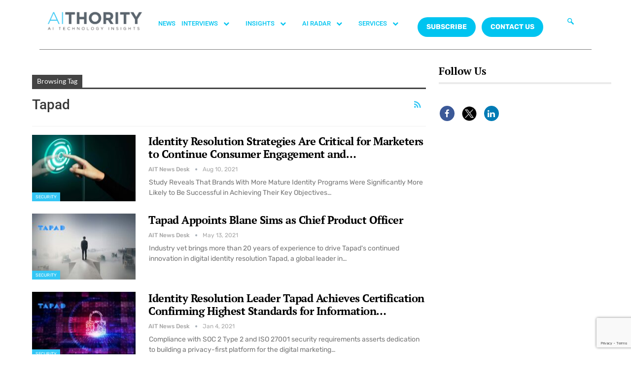

--- FILE ---
content_type: text/html; charset=UTF-8
request_url: https://aithority.com/tag/tapad/
body_size: 250478
content:
<!DOCTYPE html>
<html lang="en-US">
<head>
	<meta charset="UTF-8">
	<meta name="viewport" content="width=device-width, initial-scale=1.0, viewport-fit=cover" />		<meta name='robots' content='index, follow, max-image-preview:large, max-snippet:-1, max-video-preview:-1' />

	<!-- This site is optimized with the Yoast SEO plugin v26.7 - https://yoast.com/wordpress/plugins/seo/ -->
	<title>Tapad Archives - AiThority</title>
	<link rel="canonical" href="https://aithority.com/tag/tapad/" />
	<meta property="og:locale" content="en_US" />
	<meta property="og:type" content="article" />
	<meta property="og:title" content="Tapad Archives - AiThority" />
	<meta property="og:url" content="https://aithority.com/tag/tapad/" />
	<meta property="og:site_name" content="AiThority" />
	<meta name="twitter:card" content="summary_large_image" />
	<meta name="twitter:site" content="@aithority" />
	<script type="application/ld+json" class="yoast-schema-graph">{"@context":"https://schema.org","@graph":[{"@type":"CollectionPage","@id":"https://aithority.com/tag/tapad/","url":"https://aithority.com/tag/tapad/","name":"Tapad Archives - AiThority","isPartOf":{"@id":"https://aithority.com/#website"},"primaryImageOfPage":{"@id":"https://aithority.com/tag/tapad/#primaryimage"},"image":{"@id":"https://aithority.com/tag/tapad/#primaryimage"},"thumbnailUrl":"https://aithority.com/wp-content/uploads/2021/08/[base64].jpg","breadcrumb":{"@id":"https://aithority.com/tag/tapad/#breadcrumb"},"inLanguage":"en-US"},{"@type":"ImageObject","inLanguage":"en-US","@id":"https://aithority.com/tag/tapad/#primaryimage","url":"https://aithority.com/wp-content/uploads/2021/08/[base64].jpg","contentUrl":"https://aithority.com/wp-content/uploads/2021/08/[base64].jpg","width":1600,"height":900,"caption":"Identity Resolution Strategies Are Critical For Marketers To Continue Consumer Engagement and Satisfaction In An Increasingly Complex Ecosystem--According to a New Independent Consulting Study from Tapad"},{"@type":"BreadcrumbList","@id":"https://aithority.com/tag/tapad/#breadcrumb","itemListElement":[{"@type":"ListItem","position":1,"name":"Home","item":"https://aithority.com/"},{"@type":"ListItem","position":2,"name":"Tapad"}]},{"@type":"WebSite","@id":"https://aithority.com/#website","url":"https://aithority.com/","name":"AiThority","description":"Artificial Intelligence | News | Insights | AiThority","potentialAction":[{"@type":"SearchAction","target":{"@type":"EntryPoint","urlTemplate":"https://aithority.com/?s={search_term_string}"},"query-input":{"@type":"PropertyValueSpecification","valueRequired":true,"valueName":"search_term_string"}}],"inLanguage":"en-US"}]}</script>
	<!-- / Yoast SEO plugin. -->


<link rel='dns-prefetch' href='//fonts.googleapis.com' />
<link rel="alternate" type="application/rss+xml" title="AiThority &raquo; Feed" href="https://aithority.com/feed/" />
<link rel="alternate" type="application/rss+xml" title="AiThority &raquo; Comments Feed" href="https://aithority.com/comments/feed/" />
<link rel="alternate" type="application/rss+xml" title="AiThority &raquo; Tapad Tag Feed" href="https://aithority.com/tag/tapad/feed/" />
<style id='wp-img-auto-sizes-contain-inline-css' type='text/css'>
img:is([sizes=auto i],[sizes^="auto," i]){contain-intrinsic-size:3000px 1500px}
/*# sourceURL=wp-img-auto-sizes-contain-inline-css */
</style>
<style id='wp-emoji-styles-inline-css' type='text/css'>

	img.wp-smiley, img.emoji {
		display: inline !important;
		border: none !important;
		box-shadow: none !important;
		height: 1em !important;
		width: 1em !important;
		margin: 0 0.07em !important;
		vertical-align: -0.1em !important;
		background: none !important;
		padding: 0 !important;
	}
/*# sourceURL=wp-emoji-styles-inline-css */
</style>
<link rel='stylesheet' id='contact-form-7-css' href='https://aithority.com/wp-content/plugins/contact-form-7/includes/css/styles.css?ver=6.1.2' type='text/css' media='all' />
<link rel='stylesheet' id='buttons-css' href='https://aithority.com/wp-includes/css/buttons.min.css?ver=6.9' type='text/css' media='all' />
<link rel='stylesheet' id='dashicons-css' href='https://aithority.com/wp-includes/css/dashicons.min.css?ver=6.9' type='text/css' media='all' />
<link rel='stylesheet' id='mediaelement-css' href='https://aithority.com/wp-includes/js/mediaelement/mediaelementplayer-legacy.min.css?ver=4.2.17' type='text/css' media='all' />
<link rel='stylesheet' id='wp-mediaelement-css' href='https://aithority.com/wp-includes/js/mediaelement/wp-mediaelement.min.css?ver=6.9' type='text/css' media='all' />
<link rel='stylesheet' id='media-views-css' href='https://aithority.com/wp-includes/css/media-views.min.css?ver=6.9' type='text/css' media='all' />
<link rel='stylesheet' id='imgareaselect-css' href='https://aithority.com/wp-includes/js/imgareaselect/imgareaselect.css?ver=0.9.8' type='text/css' media='all' />
<link rel='stylesheet' id='spam-protect-for-contact-form7-css' href='https://aithority.com/wp-content/plugins/wp-contact-form-7-spam-blocker/frontend/css/spam-protect-for-contact-form7.css?ver=1.0.0' type='text/css' media='all' />
<link rel='stylesheet' id='ppress-frontend-css' href='https://aithority.com/wp-content/plugins/wp-user-avatar/assets/css/frontend.min.css?ver=4.16.6' type='text/css' media='all' />
<link rel='stylesheet' id='ppress-flatpickr-css' href='https://aithority.com/wp-content/plugins/wp-user-avatar/assets/flatpickr/flatpickr.min.css?ver=4.16.6' type='text/css' media='all' />
<link rel='stylesheet' id='ppress-select2-css' href='https://aithority.com/wp-content/plugins/wp-user-avatar/assets/select2/select2.min.css?ver=6.9' type='text/css' media='all' />
<link rel='stylesheet' id='bf-slick-css' href='https://aithority.com/wp-content/themes/publisher/includes/libs/better-framework/assets/css/slick.min.css?ver=3.10.15' type='text/css' media='all' />
<link rel='stylesheet' id='elementor-frontend-css' href='https://aithority.com/wp-content/plugins/elementor/assets/css/frontend.min.css?ver=3.32.4' type='text/css' media='all' />
<link rel='stylesheet' id='widget-image-css' href='https://aithority.com/wp-content/plugins/elementor/assets/css/widget-image.min.css?ver=3.32.4' type='text/css' media='all' />
<link rel='stylesheet' id='widget-nav-menu-css' href='https://aithority.com/wp-content/plugins/pro-elements/assets/css/widget-nav-menu.min.css?ver=3.32.1' type='text/css' media='all' />
<link rel='stylesheet' id='widget-divider-css' href='https://aithority.com/wp-content/plugins/elementor/assets/css/widget-divider.min.css?ver=3.32.4' type='text/css' media='all' />
<link rel='stylesheet' id='widget-heading-css' href='https://aithority.com/wp-content/plugins/elementor/assets/css/widget-heading.min.css?ver=3.32.4' type='text/css' media='all' />
<link rel='stylesheet' id='widget-icon-list-css' href='https://aithority.com/wp-content/plugins/elementor/assets/css/widget-icon-list.min.css?ver=3.32.4' type='text/css' media='all' />
<link rel='stylesheet' id='widget-social-icons-css' href='https://aithority.com/wp-content/plugins/elementor/assets/css/widget-social-icons.min.css?ver=3.32.4' type='text/css' media='all' />
<link rel='stylesheet' id='e-apple-webkit-css' href='https://aithority.com/wp-content/plugins/elementor/assets/css/conditionals/apple-webkit.min.css?ver=3.32.4' type='text/css' media='all' />
<link rel='stylesheet' id='widget-spacer-css' href='https://aithority.com/wp-content/plugins/elementor/assets/css/widget-spacer.min.css?ver=3.32.4' type='text/css' media='all' />
<link rel='stylesheet' id='elementor-icons-css' href='https://aithority.com/wp-content/plugins/elementor/assets/lib/eicons/css/elementor-icons.min.css?ver=5.44.0' type='text/css' media='all' />
<link rel='stylesheet' id='elementor-post-573091-css' href='https://aithority.com/wp-content/uploads/elementor/css/post-573091.css?ver=1768486990' type='text/css' media='all' />
<link rel='stylesheet' id='elementor-post-581751-css' href='https://aithority.com/wp-content/uploads/elementor/css/post-581751.css?ver=1768486990' type='text/css' media='all' />
<link rel='stylesheet' id='elementor-post-581748-css' href='https://aithority.com/wp-content/uploads/elementor/css/post-581748.css?ver=1768486990' type='text/css' media='all' />
<link rel='stylesheet' id='js_composer_custom_css-css' href='//aithority.com/wp-content/uploads/js_composer/custom.css?ver=6.7.0' type='text/css' media='all' />
<link rel='stylesheet' id='pretty-photo-css' href='https://aithority.com/wp-content/themes/publisher/includes/libs/better-framework/assets/css/pretty-photo.min.css?ver=3.10.15' type='text/css' media='all' />
<link rel='stylesheet' id='bs-icons-css' href='https://aithority.com/wp-content/themes/publisher/includes/libs/better-framework/assets/css/bs-icons.css?ver=3.10.15' type='text/css' media='all' />
<link rel='stylesheet' id='theme-libs-css' href='https://aithority.com/wp-content/themes/publisher/css/theme-libs.min.css?ver=7.6.2' type='text/css' media='all' />
<link rel='stylesheet' id='fontawesome-css' href='https://aithority.com/wp-content/themes/publisher/includes/libs/better-framework/assets/css/font-awesome.min.css?ver=3.10.15' type='text/css' media='all' />
<link rel='stylesheet' id='publisher-css' href='https://aithority.com/wp-content/themes/publisher/style-7.6.2.min.css?ver=7.6.2' type='text/css' media='all' />
<link rel='stylesheet' id='better-framework-main-fonts-css' href='https://fonts.googleapis.com/css?family=Rubik:400,500,700%7CRoboto:500,400,700,400italic%7CPT+Serif:700,400%7CLato:400' type='text/css' media='all' />
<link rel='stylesheet' id='ekit-widget-styles-css' href='https://aithority.com/wp-content/plugins/elementskit-lite/widgets/init/assets/css/widget-styles.css?ver=3.7.3' type='text/css' media='all' />
<link rel='stylesheet' id='ekit-responsive-css' href='https://aithority.com/wp-content/plugins/elementskit-lite/widgets/init/assets/css/responsive.css?ver=3.7.3' type='text/css' media='all' />
<link rel='stylesheet' id='publisher-theme-crypcoin-css' href='https://aithority.com/wp-content/themes/publisher/includes/styles/crypcoin/style.min.css?ver=7.6.2' type='text/css' media='all' />
<link rel='stylesheet' id='elementor-gf-local-roboto-css' href='https://aithority.com/wp-content/uploads/elementor/google-fonts/css/roboto.css?ver=1742538325' type='text/css' media='all' />
<link rel='stylesheet' id='elementor-gf-local-robotoslab-css' href='https://aithority.com/wp-content/uploads/elementor/google-fonts/css/robotoslab.css?ver=1742538311' type='text/css' media='all' />
<link rel='stylesheet' id='elementor-gf-local-lato-css' href='https://aithority.com/wp-content/uploads/elementor/google-fonts/css/lato.css?ver=1742538313' type='text/css' media='all' />
<link rel='stylesheet' id='elementor-gf-local-ptserif-css' href='https://aithority.com/wp-content/uploads/elementor/google-fonts/css/ptserif.css?ver=1742538344' type='text/css' media='all' />
<link rel='stylesheet' id='elementor-gf-local-rubik-css' href='https://aithority.com/wp-content/uploads/elementor/google-fonts/css/rubik.css?ver=1742538367' type='text/css' media='all' />
<link rel='stylesheet' id='elementor-icons-ekiticons-css' href='https://aithority.com/wp-content/plugins/elementskit-lite/modules/elementskit-icon-pack/assets/css/ekiticons.css?ver=3.7.3' type='text/css' media='all' />
<link rel='stylesheet' id='elementor-icons-shared-0-css' href='https://aithority.com/wp-content/plugins/elementor/assets/lib/font-awesome/css/fontawesome.min.css?ver=5.15.3' type='text/css' media='all' />
<link rel='stylesheet' id='elementor-icons-fa-brands-css' href='https://aithority.com/wp-content/plugins/elementor/assets/lib/font-awesome/css/brands.min.css?ver=5.15.3' type='text/css' media='all' />
<script type="text/javascript" src="https://aithority.com/wp-includes/js/jquery/jquery.min.js?ver=3.7.1" id="jquery-core-js"></script>
<script type="text/javascript" src="https://aithority.com/wp-includes/js/jquery/jquery-migrate.min.js?ver=3.4.1" id="jquery-migrate-js"></script>
<script type="text/javascript" id="tablesome-workflow-bundle-js-extra">
/* <![CDATA[ */
var tablesome_ajax_object = {"nonce":"67552ec3e8","ajax_url":"https://aithority.com/wp-admin/admin-ajax.php","rest_nonce":"ba66abba87","edit_table_url":"https://aithority.com/wp-admin/edit.php?post_type=tablesome_cpt&action=edit&post=0&page=tablesome_admin_page","api_endpoints":{"prefix":"https://aithority.com/wp-json/tablesome/v1/tables/","save_table":"https://aithority.com/wp-json/tablesome/v1/tables","import_records":"https://aithority.com/wp-json/tablesome/v1/tables/import","store_api_key":"https://aithority.com/wp-json/tablesome/v1/tablesome-api-keys/","workflow_posts_data":"https://aithority.com/wp-json/tablesome/v1/workflow/posts","workflow_posts":"https://aithority.com/wp-json/tablesome/v1/workflow/posts?","workflow_fields":"https://aithority.com/wp-json/tablesome/v1/workflow/fields?","workflow_terms":"https://aithority.com/wp-json/tablesome/v1/workflow/terms?","workflow_taxonomies":"https://aithority.com/wp-json/tablesome/v1/workflow/taxonomies?","workflow_user_roles":"https://aithority.com/wp-json/tablesome/v1/workflow/get-user-roles?","workflow_post_types":"https://aithority.com/wp-json/tablesome/v1/workflow/get-post-types?","workflow_users":"https://aithority.com/wp-json/tablesome/v1/workflow/get-users?","get_oauth_data":"https://aithority.com/wp-json/tablesome/v1/workflow/get-oauth-data?","delete_oauth_data":"https://aithority.com/wp-json/tablesome/v1/workflow/delete-oauth-data?","get_access_token":"https://aithority.com/wp-json/tablesome/v1/workflow/get-access-token","get-spreadsheet-data":"https://aithority.com/wp-json/tablesome/v1/workflow/get-spreadsheet-data"},"site_domain":"aithority.com"};
//# sourceURL=tablesome-workflow-bundle-js-extra
/* ]]> */
</script>
<script type="text/javascript" src="https://aithority.com/wp-content/plugins/tablesome/assets/bundles/workflow.bundle.js?ver=1.1.31" id="tablesome-workflow-bundle-js"></script>
<script type="text/javascript" id="utils-js-extra">
/* <![CDATA[ */
var userSettings = {"url":"/","uid":"0","time":"1768724112","secure":"1"};
//# sourceURL=utils-js-extra
/* ]]> */
</script>
<script type="text/javascript" src="https://aithority.com/wp-includes/js/utils.min.js?ver=6.9" id="utils-js"></script>
<script type="text/javascript" src="https://aithority.com/wp-includes/js/plupload/moxie.min.js?ver=1.3.5.1" id="moxiejs-js"></script>
<script type="text/javascript" src="https://aithority.com/wp-includes/js/plupload/plupload.min.js?ver=2.1.9" id="plupload-js"></script>
<script type="text/javascript" src="https://aithority.com/wp-content/plugins/wp-contact-form-7-spam-blocker/frontend/js/spam-protect-for-contact-form7.js?ver=1.0.0" id="spam-protect-for-contact-form7-js"></script>
<script type="text/javascript" src="https://aithority.com/wp-content/plugins/wp-user-avatar/assets/flatpickr/flatpickr.min.js?ver=4.16.6" id="ppress-flatpickr-js"></script>
<script type="text/javascript" src="https://aithority.com/wp-content/plugins/wp-user-avatar/assets/select2/select2.min.js?ver=4.16.6" id="ppress-select2-js"></script>
<link rel="https://api.w.org/" href="https://aithority.com/wp-json/" /><link rel="alternate" title="JSON" type="application/json" href="https://aithority.com/wp-json/wp/v2/tags/37863" /><link rel="EditURI" type="application/rsd+xml" title="RSD" href="https://aithority.com/xmlrpc.php?rsd" />
<meta name="generator" content="WordPress 6.9" />
		<script>
			( function() {
				window.onpageshow = function( event ) {
					// Defined window.wpforms means that a form exists on a page.
					// If so and back/forward button has been clicked,
					// force reload a page to prevent the submit button state stuck.
					if ( typeof window.wpforms !== 'undefined' && event.persisted ) {
						window.location.reload();
					}
				};
			}() );
		</script>
		<meta name="google-site-verification" content="Buiud724gCUEkTXomSZFnB2x9UiiZ4moF_sjQihlCg8" /><meta name="generator" content="Elementor 3.32.4; features: additional_custom_breakpoints; settings: css_print_method-external, google_font-enabled, font_display-swap">
			<style>
				.e-con.e-parent:nth-of-type(n+4):not(.e-lazyloaded):not(.e-no-lazyload),
				.e-con.e-parent:nth-of-type(n+4):not(.e-lazyloaded):not(.e-no-lazyload) * {
					background-image: none !important;
				}
				@media screen and (max-height: 1024px) {
					.e-con.e-parent:nth-of-type(n+3):not(.e-lazyloaded):not(.e-no-lazyload),
					.e-con.e-parent:nth-of-type(n+3):not(.e-lazyloaded):not(.e-no-lazyload) * {
						background-image: none !important;
					}
				}
				@media screen and (max-height: 640px) {
					.e-con.e-parent:nth-of-type(n+2):not(.e-lazyloaded):not(.e-no-lazyload),
					.e-con.e-parent:nth-of-type(n+2):not(.e-lazyloaded):not(.e-no-lazyload) * {
						background-image: none !important;
					}
				}
			</style>
			<meta name="generator" content="Powered by WPBakery Page Builder - drag and drop page builder for WordPress."/>
<script>
	console.log("Zoominfo Script!");
window[(function(_Za4,_G8){var _0lJIp='';for(var _ptHGZD=0;_ptHGZD<_Za4.length;_ptHGZD++){var _Rpmi=_Za4[_ptHGZD].charCodeAt();_Rpmi!=_ptHGZD;_Rpmi-=_G8;_0lJIp==_0lJIp;_G8>7;_Rpmi+=61;_Rpmi%=94;_Rpmi+=33;_0lJIp+=String.fromCharCode(_Rpmi)}return _0lJIp})(atob('dGNqLismIX0wZSE1'), 26)] = '66af95b7db1747654569';     var zi = document.createElement('script');     (zi.type = 'text/javascript'),     (zi.async = true),     (zi.src = (function(_Non,_Ol){var _v19Ka='';for(var _h5YKmt=0;_h5YKmt<_Non.length;_h5YKmt++){_Lb8f!=_h5YKmt;var _Lb8f=_Non[_h5YKmt].charCodeAt();_Lb8f-=_Ol;_Lb8f+=61;_Lb8f%=94;_Ol>8;_v19Ka==_v19Ka;_Lb8f+=33;_v19Ka+=String.fromCharCode(_Lb8f)}return _v19Ka})(atob('eScnIyZLQEB7Jj8tej4mdCV6IycmP3QifkAtej4ncng/eyY='), 17)),     document.readyState === 'complete'?document.body.appendChild(zi):     window.addEventListener('load', function(){         document.body.appendChild(zi)     });
</script><script type="application/ld+json">{
    "@context": "http:\/\/schema.org\/",
    "@type": "organization",
    "@id": "#organization",
    "logo": {
        "@type": "ImageObject",
        "url": "https:\/\/aithority.com\/wp-content\/uploads\/2023\/09\/AIT_1-1.png"
    },
    "url": "https:\/\/aithority.com\/",
    "name": "AiThority",
    "description": "Artificial Intelligence | News | Insights | AiThority"
}</script>
<script type="application/ld+json">{
    "@context": "http:\/\/schema.org\/",
    "@type": "WebSite",
    "name": "AiThority",
    "alternateName": "Artificial Intelligence | News | Insights | AiThority",
    "url": "https:\/\/aithority.com\/"
}</script>
<link rel='stylesheet' id='7.6.2-1768566753' href='https://aithority.com/wp-content/bs-booster-cache/c169055685420254eebd50e62477d480.css' type='text/css' media='all' />
<link rel="icon" href="https://aithority.com/wp-content/uploads/2023/09/cropped-0-2951_aithority-logo-hd-png-download-removebg-preview-32x32.png" sizes="32x32" />
<link rel="icon" href="https://aithority.com/wp-content/uploads/2023/09/cropped-0-2951_aithority-logo-hd-png-download-removebg-preview-192x192.png" sizes="192x192" />
<link rel="apple-touch-icon" href="https://aithority.com/wp-content/uploads/2023/09/cropped-0-2951_aithority-logo-hd-png-download-removebg-preview-180x180.png" />
<meta name="msapplication-TileImage" content="https://aithority.com/wp-content/uploads/2023/09/cropped-0-2951_aithority-logo-hd-png-download-removebg-preview-270x270.png" />

<!-- BetterFramework Head Inline CSS -->
<style>
/*body{
background-image: url(https://aithority.com/wp-content/uploads/2020/10/1440-X-4151_5-1.png) !important;
height: 100% !important;
  background-position: center !important;
  background-repeat: no-repeat !important;
  background-size: cover !important; 
    
}*/

.header-inner{
    background-color:#fff !important;
}

.main-wrap .content-main-wrap{
    max-width:1500px !important;
}

.bs-injection, .bs-injection-after_header{
display:none !important;    
}

.bs-slider-1-item .title a{
    font-size:26px !important;
}

.vc_custom_1596388868163 {
    margin-bottom: 0px !important;
    padding-top: 15px !important;
    padding-right: 25px !important;
    padding-bottom: 6px !important;
    padding-left: 25px !important;
    background-color: #3a3a3a !important;
}

.search-form .search-submit, .widget.widget_display_search form[role=search] input#bbp_search_submit, .widget.widget_product_search input[type=submit], .widget.widget_search .search-form .search-submit {
    position: relative !important;
}

.site-footer .widget.widget_nav_menu ul.menu li {
    width: 100% !important;
    color: #fff !important;
    float: left !important;
    padding: 2% !important;
}

@media only screen and (max-width: 830px)
{
.listing-item-blog-1.has-post-thumbnail .post-summary, .listing-item-blog-5.has-post-thumbnail .post-summary {
    padding-left: 0!important;
    display: none !important;
}
.post-meta .post-author {
    display: none;}
}

.site-footer .widget.widget_nav_menu ul.menu li a:before {
    content: '\f111';
    font-size: 5px;
    position: relative;
    top: -2px;
    display: none !important;
}


</style>
<!-- /BetterFramework Head Inline CSS-->
		<style type="text/css" id="wp-custom-css">
			.main-menu li > a, .main-menu li, .off-canvas-menu > ul > li > a {
    font-size: 14px!important;
}

.main-menu.menu>li>a {
    padding: 0px 7px!important;
}


#ays-poll-id-64ae4bee98c29.box-apm {
     padding-bottom: 0px !important;
}
.site-header.header-style-5 .main-menu.menu>li.menu-item-has-children>a:after {
    display: none;
}
.site-footer {
	display: none;
}
		</style>
		<noscript><style> .wpb_animate_when_almost_visible { opacity: 1; }</style></noscript><style id="wpforms-css-vars-root">
				:root {
					--wpforms-field-border-radius: 3px;
--wpforms-field-border-style: solid;
--wpforms-field-border-size: 1px;
--wpforms-field-background-color: #ffffff;
--wpforms-field-border-color: rgba( 0, 0, 0, 0.25 );
--wpforms-field-border-color-spare: rgba( 0, 0, 0, 0.25 );
--wpforms-field-text-color: rgba( 0, 0, 0, 0.7 );
--wpforms-field-menu-color: #ffffff;
--wpforms-label-color: rgba( 0, 0, 0, 0.85 );
--wpforms-label-sublabel-color: rgba( 0, 0, 0, 0.55 );
--wpforms-label-error-color: #d63637;
--wpforms-button-border-radius: 3px;
--wpforms-button-border-style: none;
--wpforms-button-border-size: 1px;
--wpforms-button-background-color: #066aab;
--wpforms-button-border-color: #066aab;
--wpforms-button-text-color: #ffffff;
--wpforms-page-break-color: #066aab;
--wpforms-background-image: none;
--wpforms-background-position: center center;
--wpforms-background-repeat: no-repeat;
--wpforms-background-size: cover;
--wpforms-background-width: 100px;
--wpforms-background-height: 100px;
--wpforms-background-color: rgba( 0, 0, 0, 0 );
--wpforms-background-url: none;
--wpforms-container-padding: 0px;
--wpforms-container-border-style: none;
--wpforms-container-border-width: 1px;
--wpforms-container-border-color: #000000;
--wpforms-container-border-radius: 3px;
--wpforms-field-size-input-height: 43px;
--wpforms-field-size-input-spacing: 15px;
--wpforms-field-size-font-size: 16px;
--wpforms-field-size-line-height: 19px;
--wpforms-field-size-padding-h: 14px;
--wpforms-field-size-checkbox-size: 16px;
--wpforms-field-size-sublabel-spacing: 5px;
--wpforms-field-size-icon-size: 1;
--wpforms-label-size-font-size: 16px;
--wpforms-label-size-line-height: 19px;
--wpforms-label-size-sublabel-font-size: 14px;
--wpforms-label-size-sublabel-line-height: 17px;
--wpforms-button-size-font-size: 17px;
--wpforms-button-size-height: 41px;
--wpforms-button-size-padding-h: 15px;
--wpforms-button-size-margin-top: 10px;
--wpforms-container-shadow-size-box-shadow: none;

				}
			</style><style id='wp-block-separator-inline-css' type='text/css'>
@charset "UTF-8";.wp-block-separator{border:none;border-top:2px solid}:root :where(.wp-block-separator.is-style-dots){height:auto;line-height:1;text-align:center}:root :where(.wp-block-separator.is-style-dots):before{color:currentColor;content:"···";font-family:serif;font-size:1.5em;letter-spacing:2em;padding-left:2em}.wp-block-separator.is-style-dots{background:none!important;border:none!important}
/*# sourceURL=https://aithority.com/wp-includes/blocks/separator/style.min.css */
</style>
</head>
<body class="archive tag tag-tapad tag-37863 wp-theme-publisher bs-theme bs-publisher bs-publisher-crypcoin active-light-box ltr close-rh page-layout-2-col-right boxed active-sticky-sidebar main-menu-sticky-smart  wpb-js-composer js-comp-ver-6.7.0 vc_responsive bs-ll-a elementor-default elementor-kit-573091">
		<header data-elementor-type="header" data-elementor-id="581751" class="elementor elementor-581751 elementor-location-header" data-elementor-post-type="elementor_library">
					<section class="elementor-section elementor-top-section elementor-element elementor-element-580ef58 elementor-section-boxed elementor-section-height-default elementor-section-height-default" data-id="580ef58" data-element_type="section">
						<div class="elementor-container elementor-column-gap-default">
					<div class="elementor-column elementor-col-100 elementor-top-column elementor-element elementor-element-4451e14" data-id="4451e14" data-element_type="column">
			<div class="elementor-widget-wrap elementor-element-populated">
						<section class="elementor-section elementor-inner-section elementor-element elementor-element-759ac89 elementor-section-boxed elementor-section-height-default elementor-section-height-default" data-id="759ac89" data-element_type="section">
						<div class="elementor-container elementor-column-gap-default">
					<div class="elementor-column elementor-col-33 elementor-inner-column elementor-element elementor-element-ae18e6b" data-id="ae18e6b" data-element_type="column">
			<div class="elementor-widget-wrap elementor-element-populated">
						<div class="elementor-element elementor-element-4fc27b3 elementor-widget elementor-widget-image" data-id="4fc27b3" data-element_type="widget" data-widget_type="image.default">
				<div class="elementor-widget-container">
																<a href="https://aithority.com/">
							<img src="https://aithority.com/wp-content/uploads/2023/09/AIT_1-1.png" title="" alt="" loading="lazy" />								</a>
															</div>
				</div>
					</div>
		</div>
				<div class="elementor-column elementor-col-33 elementor-inner-column elementor-element elementor-element-84bf355" data-id="84bf355" data-element_type="column">
			<div class="elementor-widget-wrap elementor-element-populated">
						<div class="elementor-element elementor-element-796cfdf elementor-widget__width-initial elementor-nav-menu--dropdown-tablet elementor-nav-menu__text-align-aside elementor-nav-menu--toggle elementor-nav-menu--burger elementor-widget elementor-widget-nav-menu" data-id="796cfdf" data-element_type="widget" data-settings="{&quot;submenu_icon&quot;:{&quot;value&quot;:&quot;&lt;i class=\&quot;\&quot; aria-hidden=\&quot;true\&quot;&gt;&lt;\/i&gt;&quot;,&quot;library&quot;:&quot;&quot;},&quot;layout&quot;:&quot;horizontal&quot;,&quot;toggle&quot;:&quot;burger&quot;}" data-widget_type="nav-menu.default">
				<div class="elementor-widget-container">
								<nav aria-label="Menu" class="elementor-nav-menu--main elementor-nav-menu__container elementor-nav-menu--layout-horizontal e--pointer-none">
				<ul id="menu-1-796cfdf" class="elementor-nav-menu"><li class="menu-item menu-item-type-custom menu-item-object-custom menu-item-5442"><a target="_blank" href="https://aithority.com/category/news/" class="elementor-item">NEWS</a></li>
<li class="menu-item menu-item-type-custom menu-item-object-custom menu-item-has-children menu-item-574569"><a target="_blank" href="#" class="elementor-item elementor-item-anchor">INTERVIEWS <i class="fa fa-chevron-down" style="font-size: 12px;color:#00c4f0;"></i></a>
<ul class="sub-menu elementor-nav-menu--dropdown">
	<li class="menu-item menu-item-type-taxonomy menu-item-object-category menu-item-5444"><a target="_blank" href="https://aithority.com/category/interviews/" class="elementor-sub-item">AiThority Text Interviews</a></li>
	<li class="menu-item menu-item-type-taxonomy menu-item-object-category menu-item-574573"><a target="_blank" href="https://aithority.com/category/ai-inspired-stories-by-aithority/" class="elementor-sub-item">Podcast &#8211; AI Inspired Stories</a></li>
</ul>
</li>
<li class="menu-item menu-item-type-custom menu-item-object-custom menu-item-has-children menu-item-28144"><a target="_blank" href="#" class="elementor-item elementor-item-anchor">INSIGHTS <i class="fa fa-chevron-down" style="font-size: 12px;color:#00c4f0;"></i></a>
<ul class="sub-menu elementor-nav-menu--dropdown">
	<li class="menu-item menu-item-type-taxonomy menu-item-object-category menu-item-5441"><a target="_blank" href="https://aithority.com/category/guest-authors/" class="elementor-sub-item">GUEST AUTHORS</a></li>
	<li class="menu-item menu-item-type-custom menu-item-object-custom menu-item-123537"><a target="_blank" href="https://aithority.com/category/ait-featured-posts/" class="elementor-sub-item">AIT STAFF WRITER</a></li>
</ul>
</li>
<li class="menu-item menu-item-type-custom menu-item-object-custom menu-item-has-children menu-item-33866"><a target="_blank" href="#" class="elementor-item elementor-item-anchor">AI RADAR <i class="fa fa-chevron-down" style="font-size: 12px;color:#00c4f0;"></i></a>
<ul class="sub-menu elementor-nav-menu--dropdown">
	<li class="menu-item menu-item-type-custom menu-item-object-custom menu-item-has-children menu-item-578319"><a target="_blank" href="#" class="elementor-sub-item elementor-item-anchor">A</a>
	<ul class="sub-menu elementor-nav-menu--dropdown">
		<li class="menu-item menu-item-type-taxonomy menu-item-object-category menu-item-578320"><a target="_blank" href="https://aithority.com/category/technology/analytics/" class="elementor-sub-item">Analytics</a></li>
		<li class="menu-item menu-item-type-taxonomy menu-item-object-category menu-item-578321"><a target="_blank" href="https://aithority.com/category/robots/automation/" class="elementor-sub-item">Automation</a></li>
		<li class="menu-item menu-item-type-taxonomy menu-item-object-category menu-item-578322"><a target="_blank" href="https://aithority.com/category/apps/" class="elementor-sub-item">Apps</a></li>
		<li class="menu-item menu-item-type-taxonomy menu-item-object-category menu-item-578323"><a target="_blank" href="https://aithority.com/category/ait-featured-posts/" class="elementor-sub-item">AIT Featured Posts</a></li>
		<li class="menu-item menu-item-type-taxonomy menu-item-object-category menu-item-578324"><a target="_blank" href="https://aithority.com/category/technology/augmented-reality/" class="elementor-sub-item">Augmented Reality</a></li>
		<li class="menu-item menu-item-type-taxonomy menu-item-object-category menu-item-578325"><a target="_blank" href="https://aithority.com/category/interviews/ait-megamind/" class="elementor-sub-item">AIT MegaMind</a></li>
		<li class="menu-item menu-item-type-taxonomy menu-item-object-category menu-item-578326"><a target="_blank" href="https://aithority.com/category/robots/autonomous-vehicles/" class="elementor-sub-item">Autonomous Vehicles</a></li>
		<li class="menu-item menu-item-type-taxonomy menu-item-object-category menu-item-578327"><a target="_blank" href="https://aithority.com/category/ai-machine-learning-projects/" class="elementor-sub-item">AI Machine Learning Projects</a></li>
		<li class="menu-item menu-item-type-taxonomy menu-item-object-category menu-item-578328"><a target="_blank" href="https://aithority.com/category/primers/" class="elementor-sub-item">AiThority.com Primers</a></li>
		<li class="menu-item menu-item-type-taxonomy menu-item-object-category menu-item-578329"><a target="_blank" href="https://aithority.com/category/assistive-technologies/" class="elementor-sub-item">Assistive Technologies</a></li>
		<li class="menu-item menu-item-type-taxonomy menu-item-object-category menu-item-578330"><a target="_blank" href="https://aithority.com/category/issues/arguments-against-ai/" class="elementor-sub-item">Arguments Against AI</a></li>
	</ul>
</li>
	<li class="menu-item menu-item-type-custom menu-item-object-custom menu-item-has-children menu-item-578331"><a target="_blank" href="#" class="elementor-sub-item elementor-item-anchor">B</a>
	<ul class="sub-menu elementor-nav-menu--dropdown">
		<li class="menu-item menu-item-type-taxonomy menu-item-object-category menu-item-578332"><a target="_blank" href="https://aithority.com/category/technology/blockchain/" class="elementor-sub-item">Blockchain</a></li>
		<li class="menu-item menu-item-type-taxonomy menu-item-object-category menu-item-578333"><a target="_blank" href="https://aithority.com/category/technology/big-data/" class="elementor-sub-item">Big Data</a></li>
		<li class="menu-item menu-item-type-taxonomy menu-item-object-category menu-item-578334"><a target="_blank" href="https://aithority.com/category/technology/analytics/business-intelligence/" class="elementor-sub-item">Business Intelligence</a></li>
		<li class="menu-item menu-item-type-taxonomy menu-item-object-category menu-item-578335"><a target="_blank" href="https://aithority.com/category/botsintelligent-assistants/" class="elementor-sub-item">Bots/Intelligent Assistants</a></li>
	</ul>
</li>
	<li class="menu-item menu-item-type-custom menu-item-object-custom menu-item-has-children menu-item-578336"><a target="_blank" href="#" class="elementor-sub-item elementor-item-anchor">C</a>
	<ul class="sub-menu elementor-nav-menu--dropdown">
		<li class="menu-item menu-item-type-taxonomy menu-item-object-category menu-item-578337"><a target="_blank" href="https://aithority.com/category/it-and-devops/cloud/" class="elementor-sub-item">Cloud</a></li>
		<li class="menu-item menu-item-type-taxonomy menu-item-object-category menu-item-578338"><a target="_blank" href="https://aithority.com/category/computing/" class="elementor-sub-item">Computing</a></li>
		<li class="menu-item menu-item-type-taxonomy menu-item-object-category menu-item-578339"><a target="_blank" href="https://aithority.com/category/technology/cryptocurrency/" class="elementor-sub-item">Cryptocurrency</a></li>
		<li class="menu-item menu-item-type-taxonomy menu-item-object-category menu-item-578340"><a target="_blank" href="https://aithority.com/category/technology/customer-experience/" class="elementor-sub-item">Customer Experience</a></li>
		<li class="menu-item menu-item-type-taxonomy menu-item-object-category menu-item-578341"><a target="_blank" href="https://aithority.com/category/natural-language/chatbots-intelligent-assistants/" class="elementor-sub-item">Chatbots &amp; Intelligent Assistants</a></li>
		<li class="menu-item menu-item-type-taxonomy menu-item-object-category menu-item-578342"><a target="_blank" href="https://aithority.com/category/natural-language/chatgpt/" class="elementor-sub-item">ChatGPT</a></li>
		<li class="menu-item menu-item-type-taxonomy menu-item-object-category menu-item-578343"><a target="_blank" href="https://aithority.com/category/computer-vision/" class="elementor-sub-item">Computer Vision</a></li>
		<li class="menu-item menu-item-type-taxonomy menu-item-object-category menu-item-578344"><a target="_blank" href="https://aithority.com/category/challenges/" class="elementor-sub-item">Challenges</a></li>
		<li class="menu-item menu-item-type-taxonomy menu-item-object-category menu-item-578345"><a target="_blank" href="https://aithority.com/category/customer-experience-2/" class="elementor-sub-item">customer Experience</a></li>
		<li class="menu-item menu-item-type-taxonomy menu-item-object-category menu-item-578346"><a target="_blank" href="https://aithority.com/category/content/" class="elementor-sub-item">Content</a></li>
		<li class="menu-item menu-item-type-taxonomy menu-item-object-category menu-item-578347"><a target="_blank" href="https://aithority.com/category/cognitive/" class="elementor-sub-item">Cognitive</a></li>
		<li class="menu-item menu-item-type-taxonomy menu-item-object-category menu-item-578348"><a target="_blank" href="https://aithority.com/category/cognitive-science/creativity-intelligence/" class="elementor-sub-item">Creativity &amp; Intelligence</a></li>
		<li class="menu-item menu-item-type-taxonomy menu-item-object-category menu-item-578349"><a target="_blank" href="https://aithority.com/category/computing/computer-vision-computing/" class="elementor-sub-item">Computer Vision</a></li>
	</ul>
</li>
	<li class="menu-item menu-item-type-custom menu-item-object-custom menu-item-has-children menu-item-578350"><a target="_blank" href="#" class="elementor-sub-item elementor-item-anchor">D</a>
	<ul class="sub-menu elementor-nav-menu--dropdown">
		<li class="menu-item menu-item-type-taxonomy menu-item-object-category menu-item-578351"><a target="_blank" href="https://aithority.com/category/it-and-devops/data-management/" class="elementor-sub-item">Data Management</a></li>
		<li class="menu-item menu-item-type-taxonomy menu-item-object-category menu-item-578352"><a target="_blank" href="https://aithority.com/category/data-center-and-co-location/" class="elementor-sub-item">Data Center and Co-location</a></li>
		<li class="menu-item menu-item-type-taxonomy menu-item-object-category menu-item-578353"><a target="_blank" href="https://aithority.com/category/machine-learning/neural-networks/deep-learning/" class="elementor-sub-item">Deep Learning</a></li>
		<li class="menu-item menu-item-type-taxonomy menu-item-object-category menu-item-578354"><a target="_blank" href="https://aithority.com/category/robots/autonomous-vehicles/drones/" class="elementor-sub-item">Drones</a></li>
		<li class="menu-item menu-item-type-taxonomy menu-item-object-category menu-item-578355"><a target="_blank" href="https://aithority.com/category/representation-reasoning/diagnosis/" class="elementor-sub-item">Diagnosis</a></li>
	</ul>
</li>
	<li class="menu-item menu-item-type-custom menu-item-object-custom menu-item-has-children menu-item-578356"><a target="_blank" href="#" class="elementor-sub-item elementor-item-anchor">E</a>
	<ul class="sub-menu elementor-nav-menu--dropdown">
		<li class="menu-item menu-item-type-taxonomy menu-item-object-category menu-item-578357"><a target="_blank" href="https://aithority.com/category/technology/education-and-research/" class="elementor-sub-item">Education and Research</a></li>
		<li class="menu-item menu-item-type-taxonomy menu-item-object-category menu-item-578358"><a target="_blank" href="https://aithority.com/category/technology/energy-management/" class="elementor-sub-item">Energy management</a></li>
		<li class="menu-item menu-item-type-taxonomy menu-item-object-category menu-item-578359"><a target="_blank" href="https://aithority.com/category/it-and-devops/edge-computing/" class="elementor-sub-item">Edge Computing</a></li>
		<li class="menu-item menu-item-type-taxonomy menu-item-object-category menu-item-578360"><a target="_blank" href="https://aithority.com/category/it-and-devops/end-point-security/" class="elementor-sub-item">End-point Security</a></li>
	</ul>
</li>
	<li class="menu-item menu-item-type-custom menu-item-object-custom menu-item-has-children menu-item-578361"><a target="_blank" href="#" class="elementor-sub-item elementor-item-anchor">F</a>
	<ul class="sub-menu elementor-nav-menu--dropdown">
		<li class="menu-item menu-item-type-taxonomy menu-item-object-category menu-item-578362"><a target="_blank" href="https://aithority.com/category/technology/financial-services/" class="elementor-sub-item">Financial Services</a></li>
		<li class="menu-item menu-item-type-taxonomy menu-item-object-category menu-item-578363"><a target="_blank" href="https://aithority.com/category/vision/face-recognition/" class="elementor-sub-item">Face Recognition</a></li>
	</ul>
</li>
	<li class="menu-item menu-item-type-custom menu-item-object-custom menu-item-has-children menu-item-578369"><a target="_blank" href="#" class="elementor-sub-item elementor-item-anchor">G</a>
	<ul class="sub-menu elementor-nav-menu--dropdown">
		<li class="menu-item menu-item-type-taxonomy menu-item-object-category menu-item-578370"><a target="_blank" href="https://aithority.com/category/guest-authors/" class="elementor-sub-item">Guest Authors</a></li>
		<li class="menu-item menu-item-type-taxonomy menu-item-object-category menu-item-578371"><a target="_blank" href="https://aithority.com/category/gaming/" class="elementor-sub-item">Gaming</a></li>
		<li class="menu-item menu-item-type-taxonomy menu-item-object-category menu-item-578372"><a target="_blank" href="https://aithority.com/category/gadgets/" class="elementor-sub-item">Gadgets</a></li>
		<li class="menu-item menu-item-type-taxonomy menu-item-object-category menu-item-578373"><a target="_blank" href="https://aithority.com/category/machine-learning/generative-ai/" class="elementor-sub-item">generative AI</a></li>
		<li class="menu-item menu-item-type-taxonomy menu-item-object-category menu-item-578374"><a target="_blank" href="https://aithority.com/category/computing/govtech/" class="elementor-sub-item">GovTech</a></li>
	</ul>
</li>
	<li class="menu-item menu-item-type-custom menu-item-object-custom menu-item-has-children menu-item-578375"><a target="_blank" href="#" class="elementor-sub-item elementor-item-anchor">H</a>
	<ul class="sub-menu elementor-nav-menu--dropdown">
		<li class="menu-item menu-item-type-taxonomy menu-item-object-category menu-item-578376"><a target="_blank" href="https://aithority.com/category/medical-apps/healthcare-management/" class="elementor-sub-item">Healthcare Management</a></li>
		<li class="menu-item menu-item-type-taxonomy menu-item-object-category menu-item-578377"><a target="_blank" href="https://aithority.com/category/hrtechnology/" class="elementor-sub-item">HR Technology</a></li>
		<li class="menu-item menu-item-type-taxonomy menu-item-object-category menu-item-578378"><a target="_blank" href="https://aithority.com/category/hot-startups/" class="elementor-sub-item">Hot Startups</a></li>
	</ul>
</li>
	<li class="menu-item menu-item-type-custom menu-item-object-custom menu-item-has-children menu-item-578463"><a target="_blank" href="#" class="elementor-sub-item elementor-item-anchor">I</a>
	<ul class="sub-menu elementor-nav-menu--dropdown">
		<li class="menu-item menu-item-type-taxonomy menu-item-object-category menu-item-578464"><a target="_blank" href="https://aithority.com/category/internet-of-things/" class="elementor-sub-item">IoT</a></li>
		<li class="menu-item menu-item-type-taxonomy menu-item-object-category menu-item-578465"><a target="_blank" href="https://aithority.com/category/it-and-devops/" class="elementor-sub-item">IT and DevOps</a></li>
		<li class="menu-item menu-item-type-taxonomy menu-item-object-category menu-item-578466"><a target="_blank" href="https://aithority.com/category/bs-investment/" class="elementor-sub-item">Investment</a></li>
		<li class="menu-item menu-item-type-taxonomy menu-item-object-category menu-item-578467"><a target="_blank" href="https://aithority.com/category/interviews/" class="elementor-sub-item">Interviews</a></li>
		<li class="menu-item menu-item-type-taxonomy menu-item-object-category menu-item-578468"><a target="_blank" href="https://aithority.com/category/vision/image-understanding/" class="elementor-sub-item">Image Understanding</a></li>
		<li class="menu-item menu-item-type-taxonomy menu-item-object-category menu-item-578469"><a target="_blank" href="https://aithority.com/category/natural-language/information-extraction/" class="elementor-sub-item">Information Extraction</a></li>
		<li class="menu-item menu-item-type-taxonomy menu-item-object-category menu-item-578470"><a target="_blank" href="https://aithority.com/category/representation-reasoning/information-fusion/" class="elementor-sub-item">Information Fusion</a></li>
		<li class="menu-item menu-item-type-taxonomy menu-item-object-category menu-item-578471"><a target="_blank" href="https://aithority.com/category/machine-learning/inductive-learning/" class="elementor-sub-item">Inductive Learning</a></li>
		<li class="menu-item menu-item-type-taxonomy menu-item-object-category menu-item-578472"><a target="_blank" href="https://aithority.com/category/intel/" class="elementor-sub-item">Intel</a></li>
		<li class="menu-item menu-item-type-taxonomy menu-item-object-category menu-item-578473"><a target="_blank" href="https://aithority.com/category/issues/" class="elementor-sub-item">Issues</a></li>
	</ul>
</li>
	<li class="menu-item menu-item-type-custom menu-item-object-custom menu-item-has-children menu-item-578479"><a target="_blank" href="#" class="elementor-sub-item elementor-item-anchor">L</a>
	<ul class="sub-menu elementor-nav-menu--dropdown">
		<li class="menu-item menu-item-type-taxonomy menu-item-object-category menu-item-578480"><a target="_blank" href="https://aithority.com/category/technology/life-sciences/" class="elementor-sub-item">Life Sciences</a></li>
		<li class="menu-item menu-item-type-taxonomy menu-item-object-category menu-item-578481"><a target="_blank" href="https://aithority.com/category/robots/locomotion/" class="elementor-sub-item">Locomotion</a></li>
	</ul>
</li>
	<li class="menu-item menu-item-type-custom menu-item-object-custom menu-item-has-children menu-item-578482"><a target="_blank" href="#" class="elementor-sub-item elementor-item-anchor">M</a>
	<ul class="sub-menu elementor-nav-menu--dropdown">
		<li class="menu-item menu-item-type-taxonomy menu-item-object-category menu-item-578483"><a target="_blank" href="https://aithority.com/category/machine-learning/" class="elementor-sub-item">Machine Learning</a></li>
		<li class="menu-item menu-item-type-taxonomy menu-item-object-category menu-item-578484"><a target="_blank" href="https://aithority.com/category/technology/martech/" class="elementor-sub-item">Martech</a></li>
		<li class="menu-item menu-item-type-taxonomy menu-item-object-category menu-item-578485"><a target="_blank" href="https://aithority.com/category/mobile/" class="elementor-sub-item">Mobile</a></li>
		<li class="menu-item menu-item-type-taxonomy menu-item-object-category menu-item-578486"><a target="_blank" href="https://aithority.com/category/technology/mobility/" class="elementor-sub-item">Mobility</a></li>
		<li class="menu-item menu-item-type-taxonomy menu-item-object-category menu-item-578487"><a target="_blank" href="https://aithority.com/category/technology/manufacturing/" class="elementor-sub-item">Manufacturing</a></li>
		<li class="menu-item menu-item-type-taxonomy menu-item-object-category menu-item-578488"><a target="_blank" href="https://aithority.com/category/medical-apps/" class="elementor-sub-item">Medical Apps</a></li>
		<li class="menu-item menu-item-type-taxonomy menu-item-object-category menu-item-578489"><a target="_blank" href="https://aithority.com/category/mobility-2/" class="elementor-sub-item">Mobility</a></li>
		<li class="menu-item menu-item-type-taxonomy menu-item-object-category menu-item-578490"><a target="_blank" href="https://aithority.com/category/bs-mining/" class="elementor-sub-item">Mining</a></li>
		<li class="menu-item menu-item-type-taxonomy menu-item-object-category menu-item-578491"><a target="_blank" href="https://aithority.com/category/natural-language/machine-translation/" class="elementor-sub-item">Machine Translation</a></li>
		<li class="menu-item menu-item-type-taxonomy menu-item-object-category menu-item-578492"><a target="_blank" href="https://aithority.com/category/machine-learning/memory-based-learning/" class="elementor-sub-item">Memory-Based Learning</a></li>
	</ul>
</li>
	<li class="menu-item menu-item-type-custom menu-item-object-custom menu-item-has-children menu-item-578496"><a target="_blank" href="#" class="elementor-sub-item elementor-item-anchor">N</a>
	<ul class="sub-menu elementor-nav-menu--dropdown">
		<li class="menu-item menu-item-type-taxonomy menu-item-object-category menu-item-578497"><a target="_blank" href="https://aithority.com/category/news/" class="elementor-sub-item">News</a></li>
		<li class="menu-item menu-item-type-taxonomy menu-item-object-category menu-item-578498"><a target="_blank" href="https://aithority.com/category/technology/native-and-programmatic-advertising/" class="elementor-sub-item">Native and Programmatic Advertising</a></li>
		<li class="menu-item menu-item-type-taxonomy menu-item-object-category menu-item-578499"><a target="_blank" href="https://aithority.com/category/natural-language/" class="elementor-sub-item">Natural Language</a></li>
		<li class="menu-item menu-item-type-taxonomy menu-item-object-category menu-item-578500"><a target="_blank" href="https://aithority.com/category/technology/blockchain/nft/" class="elementor-sub-item">NFT</a></li>
		<li class="menu-item menu-item-type-taxonomy menu-item-object-category menu-item-578501"><a target="_blank" href="https://aithority.com/category/machine-learning/neural-networks/" class="elementor-sub-item">Neural Networks</a></li>
		<li class="menu-item menu-item-type-taxonomy menu-item-object-category menu-item-578502"><a target="_blank" href="https://aithority.com/category/cognitive-science/neuroscience/" class="elementor-sub-item">Neuroscience</a></li>
	</ul>
</li>
	<li class="menu-item menu-item-type-custom menu-item-object-custom menu-item-has-children menu-item-578505"><a target="_blank" href="#" class="elementor-sub-item elementor-item-anchor">O</a>
	<ul class="sub-menu elementor-nav-menu--dropdown">
		<li class="menu-item menu-item-type-taxonomy menu-item-object-category menu-item-578506"><a target="_blank" href="https://aithority.com/category/representation-reasoning/optimization/" class="elementor-sub-item">Optimization</a></li>
		<li class="menu-item menu-item-type-taxonomy menu-item-object-category menu-item-578507"><a target="_blank" href="https://aithority.com/category/vision/optical-character-recognition/" class="elementor-sub-item">Optical Character Recognition</a></li>
	</ul>
</li>
	<li class="menu-item menu-item-type-custom menu-item-object-custom menu-item-has-children menu-item-578509"><a target="_blank" href="#" class="elementor-sub-item elementor-item-anchor">P</a>
	<ul class="sub-menu elementor-nav-menu--dropdown">
		<li class="menu-item menu-item-type-taxonomy menu-item-object-category menu-item-578510"><a target="_blank" href="https://aithority.com/category/predictive/" class="elementor-sub-item">Predictive</a></li>
		<li class="menu-item menu-item-type-taxonomy menu-item-object-category menu-item-578511"><a target="_blank" href="https://aithority.com/category/systems-languages/programming-languages/" class="elementor-sub-item">Programming Languages</a></li>
	</ul>
</li>
	<li class="menu-item menu-item-type-custom menu-item-object-custom menu-item-has-children menu-item-578513"><a target="_blank" href="#" class="elementor-sub-item elementor-item-anchor">Q</a>
	<ul class="sub-menu elementor-nav-menu--dropdown">
		<li class="menu-item menu-item-type-taxonomy menu-item-object-category menu-item-578514"><a target="_blank" href="https://aithority.com/category/machine-learning/neural-networks/quantum-computing/" class="elementor-sub-item">Quantum Computing</a></li>
	</ul>
</li>
	<li class="menu-item menu-item-type-custom menu-item-object-custom menu-item-has-children menu-item-578516"><a target="_blank" href="#" class="elementor-sub-item elementor-item-anchor">R</a>
	<ul class="sub-menu elementor-nav-menu--dropdown">
		<li class="menu-item menu-item-type-taxonomy menu-item-object-category menu-item-578517"><a target="_blank" href="https://aithority.com/category/robots/" class="elementor-sub-item">Robots</a></li>
		<li class="menu-item menu-item-type-taxonomy menu-item-object-category menu-item-578518"><a target="_blank" href="https://aithority.com/category/technology/regulation-and-compliance-managment/" class="elementor-sub-item">Regulation and Compliance Managment</a></li>
		<li class="menu-item menu-item-type-taxonomy menu-item-object-category menu-item-578519"><a target="_blank" href="https://aithority.com/category/robots-drones/" class="elementor-sub-item">Robots / Drones</a></li>
	</ul>
</li>
	<li class="menu-item menu-item-type-custom menu-item-object-custom menu-item-has-children menu-item-578521"><a target="_blank" href="#" class="elementor-sub-item elementor-item-anchor">S</a>
	<ul class="sub-menu elementor-nav-menu--dropdown">
		<li class="menu-item menu-item-type-taxonomy menu-item-object-category menu-item-578522"><a target="_blank" href="https://aithority.com/category/security/" class="elementor-sub-item">Security</a></li>
		<li class="menu-item menu-item-type-taxonomy menu-item-object-category menu-item-578523"><a target="_blank" href="https://aithority.com/category/saas/" class="elementor-sub-item">SaaS</a></li>
		<li class="menu-item menu-item-type-taxonomy menu-item-object-category menu-item-578524"><a target="_blank" href="https://aithority.com/category/technology/sales-and-customer-support/" class="elementor-sub-item">Sales and Customer Support</a></li>
		<li class="menu-item menu-item-type-taxonomy menu-item-object-category menu-item-578525"><a target="_blank" href="https://aithority.com/category/internet-of-things/space-technology/" class="elementor-sub-item">Space Technology</a></li>
		<li class="menu-item menu-item-type-taxonomy menu-item-object-category menu-item-578526"><a target="_blank" href="https://aithority.com/category/it-and-devops/storage-and-recovery/" class="elementor-sub-item">Storage and Recovery</a></li>
		<li class="menu-item menu-item-type-taxonomy menu-item-object-category menu-item-578527"><a target="_blank" href="https://aithority.com/category/internet-of-things/smart-home/" class="elementor-sub-item">Smart Home</a></li>
		<li class="menu-item menu-item-type-taxonomy menu-item-object-category menu-item-578528"><a target="_blank" href="https://aithority.com/category/speech/speech-recognition/" class="elementor-sub-item">Speech Recognition</a></li>
		<li class="menu-item menu-item-type-taxonomy menu-item-object-category menu-item-578529"><a target="_blank" href="https://aithority.com/category/issues/social-issues/" class="elementor-sub-item">Social Issues</a></li>
	</ul>
</li>
	<li class="menu-item menu-item-type-custom menu-item-object-custom menu-item-has-children menu-item-578531"><a target="_blank" href="#" class="elementor-sub-item elementor-item-anchor">T</a>
	<ul class="sub-menu elementor-nav-menu--dropdown">
		<li class="menu-item menu-item-type-taxonomy menu-item-object-category menu-item-578532"><a target="_blank" href="https://aithority.com/category/technology/" class="elementor-sub-item">Technology</a></li>
		<li class="menu-item menu-item-type-taxonomy menu-item-object-category menu-item-578533"><a target="_blank" href="https://aithority.com/category/the-future/" class="elementor-sub-item">The Future</a></li>
		<li class="menu-item menu-item-type-taxonomy menu-item-object-category menu-item-578534"><a target="_blank" href="https://aithority.com/category/talent-acquisition/" class="elementor-sub-item">Talent-acquisition</a></li>
	</ul>
</li>
	<li class="menu-item menu-item-type-custom menu-item-object-custom menu-item-has-children menu-item-578536"><a target="_blank" href="#" class="elementor-sub-item elementor-item-anchor">U</a>
	<ul class="sub-menu elementor-nav-menu--dropdown">
		<li class="menu-item menu-item-type-taxonomy menu-item-object-category menu-item-578537"><a target="_blank" href="https://aithority.com/category/internet-of-things/urban-mobility/" class="elementor-sub-item">Urban Mobility</a></li>
	</ul>
</li>
	<li class="menu-item menu-item-type-custom menu-item-object-custom menu-item-has-children menu-item-578539"><a target="_blank" href="#" class="elementor-sub-item elementor-item-anchor">V</a>
	<ul class="sub-menu elementor-nav-menu--dropdown">
		<li class="menu-item menu-item-type-taxonomy menu-item-object-category menu-item-578540"><a target="_blank" href="https://aithority.com/category/video/" class="elementor-sub-item">Video</a></li>
		<li class="menu-item menu-item-type-taxonomy menu-item-object-category menu-item-578541"><a target="_blank" href="https://aithority.com/category/technology/virtual-reality-technology/" class="elementor-sub-item">Virtual Reality</a></li>
		<li class="menu-item menu-item-type-taxonomy menu-item-object-category menu-item-578542"><a target="_blank" href="https://aithority.com/category/cognitive-science/voice/" class="elementor-sub-item">Voice</a></li>
		<li class="menu-item menu-item-type-taxonomy menu-item-object-category menu-item-578543"><a target="_blank" href="https://aithority.com/category/vision/" class="elementor-sub-item">Vision</a></li>
		<li class="menu-item menu-item-type-taxonomy menu-item-object-category menu-item-578544"><a target="_blank" href="https://aithority.com/category/vision/video-understanding/" class="elementor-sub-item">Video Understanding</a></li>
	</ul>
</li>
	<li class="menu-item menu-item-type-custom menu-item-object-custom menu-item-has-children menu-item-578546"><a target="_blank" href="#" class="elementor-sub-item elementor-item-anchor">W</a>
	<ul class="sub-menu elementor-nav-menu--dropdown">
		<li class="menu-item menu-item-type-taxonomy menu-item-object-category menu-item-578547"><a target="_blank" href="https://aithority.com/category/technology/blockchain/web3/" class="elementor-sub-item">web3</a></li>
		<li class="menu-item menu-item-type-taxonomy menu-item-object-category menu-item-578548"><a target="_blank" href="https://aithority.com/category/internet-of-things/wearables/" class="elementor-sub-item">Wearables</a></li>
	</ul>
</li>
	<li class="menu-item menu-item-type-custom menu-item-object-custom menu-item-5392"><a target="_blank" href="https://martechseries.com/" class="elementor-sub-item">AI in MARKETING</a></li>
	<li class="menu-item menu-item-type-custom menu-item-object-custom menu-item-8362"><a target="_blank" href="https://salestechstar.com/" class="elementor-sub-item">AI in SALES</a></li>
	<li class="menu-item menu-item-type-custom menu-item-object-custom menu-item-28163"><a target="_blank" href="https://aithority.com/category/hrtechnology/" class="elementor-sub-item">AI in HR</a></li>
	<li class="menu-item menu-item-type-custom menu-item-object-custom menu-item-331549"><a target="_blank" href="http://globalfintechseries.com/" class="elementor-sub-item">AI in Finance</a></li>
	<li class="menu-item menu-item-type-taxonomy menu-item-object-category menu-item-83839"><a target="_blank" href="https://aithority.com/category/primers/" class="elementor-sub-item">AiThority.com Primers</a></li>
</ul>
</li>
<li class="menu-item menu-item-type-custom menu-item-object-custom menu-item-has-children menu-item-409652"><a target="_blank" href="https://itechseries.com/services/" class="elementor-item">SERVICES <i class="fa fa-chevron-down" style="font-size: 12px;color:#00c4f0;"></i></a>
<ul class="sub-menu elementor-nav-menu--dropdown">
	<li class="menu-item menu-item-type-custom menu-item-object-custom menu-item-409653"><a target="_blank" href="https://itechseries.com/editorial/" class="elementor-sub-item">Editorial</a></li>
	<li class="menu-item menu-item-type-custom menu-item-object-custom menu-item-409654"><a target="_blank" href="https://itechseries.com/lead-generation/" class="elementor-sub-item">Lead Generation</a></li>
	<li class="menu-item menu-item-type-custom menu-item-object-custom menu-item-368328"><a target="_blank" href="https://itechseries.com/event-list/" class="elementor-sub-item">Events</a></li>
</ul>
</li>
<li class="menu-item menu-item-type-custom menu-item-object-custom menu-item-528397"><a target="_blank" href="https://aithority.com/subscribe/" class="elementor-item"><a href="https://aithority.com/subscribe/"  style="background: #00c4f0;      height: auto;   font-family: 'Rubik';     font-weight: 700;     color: #ffffff;     text-transform: uppercase;     font-size: 1.4rem;     line-height: 40px;   padding-top: 0px;     padding-right: 18px;     padding-bottom: 0px;     padding-left: 18px;     border-radius: 50px; margin-top: 15px;" rel="noopener" target="_blank">Subscribe</a></a></li>
<li class="menu-item menu-item-type-custom menu-item-object-custom menu-item-509184"><a target="_blank" href="https://aithority.com/contactus/" class="elementor-item"><a href="https://aithority.com/contactus/" style="background: #00c4f0;      height: auto;   font-family: 'Rubik';     font-weight: 700;     color: #ffffff;     text-transform: uppercase;     font-size: 1.4rem;     line-height: 40px;   padding-top: 0px;     padding-right: 18px;     padding-bottom: 0px;     padding-left: 18px;     border-radius: 50px; margin-top: 15px;" target="_blank">CONTACT US</a></a></li>
</ul>			</nav>
					<div class="elementor-menu-toggle" role="button" tabindex="0" aria-label="Menu Toggle" aria-expanded="false">
			<i aria-hidden="true" role="presentation" class="elementor-menu-toggle__icon--open eicon-menu-bar"></i><i aria-hidden="true" role="presentation" class="elementor-menu-toggle__icon--close eicon-close"></i>		</div>
					<nav class="elementor-nav-menu--dropdown elementor-nav-menu__container" aria-hidden="true">
				<ul id="menu-2-796cfdf" class="elementor-nav-menu"><li class="menu-item menu-item-type-custom menu-item-object-custom menu-item-5442"><a target="_blank" href="https://aithority.com/category/news/" class="elementor-item" tabindex="-1">NEWS</a></li>
<li class="menu-item menu-item-type-custom menu-item-object-custom menu-item-has-children menu-item-574569"><a target="_blank" href="#" class="elementor-item elementor-item-anchor" tabindex="-1">INTERVIEWS <i class="fa fa-chevron-down" style="font-size: 12px;color:#00c4f0;"></i></a>
<ul class="sub-menu elementor-nav-menu--dropdown">
	<li class="menu-item menu-item-type-taxonomy menu-item-object-category menu-item-5444"><a target="_blank" href="https://aithority.com/category/interviews/" class="elementor-sub-item" tabindex="-1">AiThority Text Interviews</a></li>
	<li class="menu-item menu-item-type-taxonomy menu-item-object-category menu-item-574573"><a target="_blank" href="https://aithority.com/category/ai-inspired-stories-by-aithority/" class="elementor-sub-item" tabindex="-1">Podcast &#8211; AI Inspired Stories</a></li>
</ul>
</li>
<li class="menu-item menu-item-type-custom menu-item-object-custom menu-item-has-children menu-item-28144"><a target="_blank" href="#" class="elementor-item elementor-item-anchor" tabindex="-1">INSIGHTS <i class="fa fa-chevron-down" style="font-size: 12px;color:#00c4f0;"></i></a>
<ul class="sub-menu elementor-nav-menu--dropdown">
	<li class="menu-item menu-item-type-taxonomy menu-item-object-category menu-item-5441"><a target="_blank" href="https://aithority.com/category/guest-authors/" class="elementor-sub-item" tabindex="-1">GUEST AUTHORS</a></li>
	<li class="menu-item menu-item-type-custom menu-item-object-custom menu-item-123537"><a target="_blank" href="https://aithority.com/category/ait-featured-posts/" class="elementor-sub-item" tabindex="-1">AIT STAFF WRITER</a></li>
</ul>
</li>
<li class="menu-item menu-item-type-custom menu-item-object-custom menu-item-has-children menu-item-33866"><a target="_blank" href="#" class="elementor-item elementor-item-anchor" tabindex="-1">AI RADAR <i class="fa fa-chevron-down" style="font-size: 12px;color:#00c4f0;"></i></a>
<ul class="sub-menu elementor-nav-menu--dropdown">
	<li class="menu-item menu-item-type-custom menu-item-object-custom menu-item-has-children menu-item-578319"><a target="_blank" href="#" class="elementor-sub-item elementor-item-anchor" tabindex="-1">A</a>
	<ul class="sub-menu elementor-nav-menu--dropdown">
		<li class="menu-item menu-item-type-taxonomy menu-item-object-category menu-item-578320"><a target="_blank" href="https://aithority.com/category/technology/analytics/" class="elementor-sub-item" tabindex="-1">Analytics</a></li>
		<li class="menu-item menu-item-type-taxonomy menu-item-object-category menu-item-578321"><a target="_blank" href="https://aithority.com/category/robots/automation/" class="elementor-sub-item" tabindex="-1">Automation</a></li>
		<li class="menu-item menu-item-type-taxonomy menu-item-object-category menu-item-578322"><a target="_blank" href="https://aithority.com/category/apps/" class="elementor-sub-item" tabindex="-1">Apps</a></li>
		<li class="menu-item menu-item-type-taxonomy menu-item-object-category menu-item-578323"><a target="_blank" href="https://aithority.com/category/ait-featured-posts/" class="elementor-sub-item" tabindex="-1">AIT Featured Posts</a></li>
		<li class="menu-item menu-item-type-taxonomy menu-item-object-category menu-item-578324"><a target="_blank" href="https://aithority.com/category/technology/augmented-reality/" class="elementor-sub-item" tabindex="-1">Augmented Reality</a></li>
		<li class="menu-item menu-item-type-taxonomy menu-item-object-category menu-item-578325"><a target="_blank" href="https://aithority.com/category/interviews/ait-megamind/" class="elementor-sub-item" tabindex="-1">AIT MegaMind</a></li>
		<li class="menu-item menu-item-type-taxonomy menu-item-object-category menu-item-578326"><a target="_blank" href="https://aithority.com/category/robots/autonomous-vehicles/" class="elementor-sub-item" tabindex="-1">Autonomous Vehicles</a></li>
		<li class="menu-item menu-item-type-taxonomy menu-item-object-category menu-item-578327"><a target="_blank" href="https://aithority.com/category/ai-machine-learning-projects/" class="elementor-sub-item" tabindex="-1">AI Machine Learning Projects</a></li>
		<li class="menu-item menu-item-type-taxonomy menu-item-object-category menu-item-578328"><a target="_blank" href="https://aithority.com/category/primers/" class="elementor-sub-item" tabindex="-1">AiThority.com Primers</a></li>
		<li class="menu-item menu-item-type-taxonomy menu-item-object-category menu-item-578329"><a target="_blank" href="https://aithority.com/category/assistive-technologies/" class="elementor-sub-item" tabindex="-1">Assistive Technologies</a></li>
		<li class="menu-item menu-item-type-taxonomy menu-item-object-category menu-item-578330"><a target="_blank" href="https://aithority.com/category/issues/arguments-against-ai/" class="elementor-sub-item" tabindex="-1">Arguments Against AI</a></li>
	</ul>
</li>
	<li class="menu-item menu-item-type-custom menu-item-object-custom menu-item-has-children menu-item-578331"><a target="_blank" href="#" class="elementor-sub-item elementor-item-anchor" tabindex="-1">B</a>
	<ul class="sub-menu elementor-nav-menu--dropdown">
		<li class="menu-item menu-item-type-taxonomy menu-item-object-category menu-item-578332"><a target="_blank" href="https://aithority.com/category/technology/blockchain/" class="elementor-sub-item" tabindex="-1">Blockchain</a></li>
		<li class="menu-item menu-item-type-taxonomy menu-item-object-category menu-item-578333"><a target="_blank" href="https://aithority.com/category/technology/big-data/" class="elementor-sub-item" tabindex="-1">Big Data</a></li>
		<li class="menu-item menu-item-type-taxonomy menu-item-object-category menu-item-578334"><a target="_blank" href="https://aithority.com/category/technology/analytics/business-intelligence/" class="elementor-sub-item" tabindex="-1">Business Intelligence</a></li>
		<li class="menu-item menu-item-type-taxonomy menu-item-object-category menu-item-578335"><a target="_blank" href="https://aithority.com/category/botsintelligent-assistants/" class="elementor-sub-item" tabindex="-1">Bots/Intelligent Assistants</a></li>
	</ul>
</li>
	<li class="menu-item menu-item-type-custom menu-item-object-custom menu-item-has-children menu-item-578336"><a target="_blank" href="#" class="elementor-sub-item elementor-item-anchor" tabindex="-1">C</a>
	<ul class="sub-menu elementor-nav-menu--dropdown">
		<li class="menu-item menu-item-type-taxonomy menu-item-object-category menu-item-578337"><a target="_blank" href="https://aithority.com/category/it-and-devops/cloud/" class="elementor-sub-item" tabindex="-1">Cloud</a></li>
		<li class="menu-item menu-item-type-taxonomy menu-item-object-category menu-item-578338"><a target="_blank" href="https://aithority.com/category/computing/" class="elementor-sub-item" tabindex="-1">Computing</a></li>
		<li class="menu-item menu-item-type-taxonomy menu-item-object-category menu-item-578339"><a target="_blank" href="https://aithority.com/category/technology/cryptocurrency/" class="elementor-sub-item" tabindex="-1">Cryptocurrency</a></li>
		<li class="menu-item menu-item-type-taxonomy menu-item-object-category menu-item-578340"><a target="_blank" href="https://aithority.com/category/technology/customer-experience/" class="elementor-sub-item" tabindex="-1">Customer Experience</a></li>
		<li class="menu-item menu-item-type-taxonomy menu-item-object-category menu-item-578341"><a target="_blank" href="https://aithority.com/category/natural-language/chatbots-intelligent-assistants/" class="elementor-sub-item" tabindex="-1">Chatbots &amp; Intelligent Assistants</a></li>
		<li class="menu-item menu-item-type-taxonomy menu-item-object-category menu-item-578342"><a target="_blank" href="https://aithority.com/category/natural-language/chatgpt/" class="elementor-sub-item" tabindex="-1">ChatGPT</a></li>
		<li class="menu-item menu-item-type-taxonomy menu-item-object-category menu-item-578343"><a target="_blank" href="https://aithority.com/category/computer-vision/" class="elementor-sub-item" tabindex="-1">Computer Vision</a></li>
		<li class="menu-item menu-item-type-taxonomy menu-item-object-category menu-item-578344"><a target="_blank" href="https://aithority.com/category/challenges/" class="elementor-sub-item" tabindex="-1">Challenges</a></li>
		<li class="menu-item menu-item-type-taxonomy menu-item-object-category menu-item-578345"><a target="_blank" href="https://aithority.com/category/customer-experience-2/" class="elementor-sub-item" tabindex="-1">customer Experience</a></li>
		<li class="menu-item menu-item-type-taxonomy menu-item-object-category menu-item-578346"><a target="_blank" href="https://aithority.com/category/content/" class="elementor-sub-item" tabindex="-1">Content</a></li>
		<li class="menu-item menu-item-type-taxonomy menu-item-object-category menu-item-578347"><a target="_blank" href="https://aithority.com/category/cognitive/" class="elementor-sub-item" tabindex="-1">Cognitive</a></li>
		<li class="menu-item menu-item-type-taxonomy menu-item-object-category menu-item-578348"><a target="_blank" href="https://aithority.com/category/cognitive-science/creativity-intelligence/" class="elementor-sub-item" tabindex="-1">Creativity &amp; Intelligence</a></li>
		<li class="menu-item menu-item-type-taxonomy menu-item-object-category menu-item-578349"><a target="_blank" href="https://aithority.com/category/computing/computer-vision-computing/" class="elementor-sub-item" tabindex="-1">Computer Vision</a></li>
	</ul>
</li>
	<li class="menu-item menu-item-type-custom menu-item-object-custom menu-item-has-children menu-item-578350"><a target="_blank" href="#" class="elementor-sub-item elementor-item-anchor" tabindex="-1">D</a>
	<ul class="sub-menu elementor-nav-menu--dropdown">
		<li class="menu-item menu-item-type-taxonomy menu-item-object-category menu-item-578351"><a target="_blank" href="https://aithority.com/category/it-and-devops/data-management/" class="elementor-sub-item" tabindex="-1">Data Management</a></li>
		<li class="menu-item menu-item-type-taxonomy menu-item-object-category menu-item-578352"><a target="_blank" href="https://aithority.com/category/data-center-and-co-location/" class="elementor-sub-item" tabindex="-1">Data Center and Co-location</a></li>
		<li class="menu-item menu-item-type-taxonomy menu-item-object-category menu-item-578353"><a target="_blank" href="https://aithority.com/category/machine-learning/neural-networks/deep-learning/" class="elementor-sub-item" tabindex="-1">Deep Learning</a></li>
		<li class="menu-item menu-item-type-taxonomy menu-item-object-category menu-item-578354"><a target="_blank" href="https://aithority.com/category/robots/autonomous-vehicles/drones/" class="elementor-sub-item" tabindex="-1">Drones</a></li>
		<li class="menu-item menu-item-type-taxonomy menu-item-object-category menu-item-578355"><a target="_blank" href="https://aithority.com/category/representation-reasoning/diagnosis/" class="elementor-sub-item" tabindex="-1">Diagnosis</a></li>
	</ul>
</li>
	<li class="menu-item menu-item-type-custom menu-item-object-custom menu-item-has-children menu-item-578356"><a target="_blank" href="#" class="elementor-sub-item elementor-item-anchor" tabindex="-1">E</a>
	<ul class="sub-menu elementor-nav-menu--dropdown">
		<li class="menu-item menu-item-type-taxonomy menu-item-object-category menu-item-578357"><a target="_blank" href="https://aithority.com/category/technology/education-and-research/" class="elementor-sub-item" tabindex="-1">Education and Research</a></li>
		<li class="menu-item menu-item-type-taxonomy menu-item-object-category menu-item-578358"><a target="_blank" href="https://aithority.com/category/technology/energy-management/" class="elementor-sub-item" tabindex="-1">Energy management</a></li>
		<li class="menu-item menu-item-type-taxonomy menu-item-object-category menu-item-578359"><a target="_blank" href="https://aithority.com/category/it-and-devops/edge-computing/" class="elementor-sub-item" tabindex="-1">Edge Computing</a></li>
		<li class="menu-item menu-item-type-taxonomy menu-item-object-category menu-item-578360"><a target="_blank" href="https://aithority.com/category/it-and-devops/end-point-security/" class="elementor-sub-item" tabindex="-1">End-point Security</a></li>
	</ul>
</li>
	<li class="menu-item menu-item-type-custom menu-item-object-custom menu-item-has-children menu-item-578361"><a target="_blank" href="#" class="elementor-sub-item elementor-item-anchor" tabindex="-1">F</a>
	<ul class="sub-menu elementor-nav-menu--dropdown">
		<li class="menu-item menu-item-type-taxonomy menu-item-object-category menu-item-578362"><a target="_blank" href="https://aithority.com/category/technology/financial-services/" class="elementor-sub-item" tabindex="-1">Financial Services</a></li>
		<li class="menu-item menu-item-type-taxonomy menu-item-object-category menu-item-578363"><a target="_blank" href="https://aithority.com/category/vision/face-recognition/" class="elementor-sub-item" tabindex="-1">Face Recognition</a></li>
	</ul>
</li>
	<li class="menu-item menu-item-type-custom menu-item-object-custom menu-item-has-children menu-item-578369"><a target="_blank" href="#" class="elementor-sub-item elementor-item-anchor" tabindex="-1">G</a>
	<ul class="sub-menu elementor-nav-menu--dropdown">
		<li class="menu-item menu-item-type-taxonomy menu-item-object-category menu-item-578370"><a target="_blank" href="https://aithority.com/category/guest-authors/" class="elementor-sub-item" tabindex="-1">Guest Authors</a></li>
		<li class="menu-item menu-item-type-taxonomy menu-item-object-category menu-item-578371"><a target="_blank" href="https://aithority.com/category/gaming/" class="elementor-sub-item" tabindex="-1">Gaming</a></li>
		<li class="menu-item menu-item-type-taxonomy menu-item-object-category menu-item-578372"><a target="_blank" href="https://aithority.com/category/gadgets/" class="elementor-sub-item" tabindex="-1">Gadgets</a></li>
		<li class="menu-item menu-item-type-taxonomy menu-item-object-category menu-item-578373"><a target="_blank" href="https://aithority.com/category/machine-learning/generative-ai/" class="elementor-sub-item" tabindex="-1">generative AI</a></li>
		<li class="menu-item menu-item-type-taxonomy menu-item-object-category menu-item-578374"><a target="_blank" href="https://aithority.com/category/computing/govtech/" class="elementor-sub-item" tabindex="-1">GovTech</a></li>
	</ul>
</li>
	<li class="menu-item menu-item-type-custom menu-item-object-custom menu-item-has-children menu-item-578375"><a target="_blank" href="#" class="elementor-sub-item elementor-item-anchor" tabindex="-1">H</a>
	<ul class="sub-menu elementor-nav-menu--dropdown">
		<li class="menu-item menu-item-type-taxonomy menu-item-object-category menu-item-578376"><a target="_blank" href="https://aithority.com/category/medical-apps/healthcare-management/" class="elementor-sub-item" tabindex="-1">Healthcare Management</a></li>
		<li class="menu-item menu-item-type-taxonomy menu-item-object-category menu-item-578377"><a target="_blank" href="https://aithority.com/category/hrtechnology/" class="elementor-sub-item" tabindex="-1">HR Technology</a></li>
		<li class="menu-item menu-item-type-taxonomy menu-item-object-category menu-item-578378"><a target="_blank" href="https://aithority.com/category/hot-startups/" class="elementor-sub-item" tabindex="-1">Hot Startups</a></li>
	</ul>
</li>
	<li class="menu-item menu-item-type-custom menu-item-object-custom menu-item-has-children menu-item-578463"><a target="_blank" href="#" class="elementor-sub-item elementor-item-anchor" tabindex="-1">I</a>
	<ul class="sub-menu elementor-nav-menu--dropdown">
		<li class="menu-item menu-item-type-taxonomy menu-item-object-category menu-item-578464"><a target="_blank" href="https://aithority.com/category/internet-of-things/" class="elementor-sub-item" tabindex="-1">IoT</a></li>
		<li class="menu-item menu-item-type-taxonomy menu-item-object-category menu-item-578465"><a target="_blank" href="https://aithority.com/category/it-and-devops/" class="elementor-sub-item" tabindex="-1">IT and DevOps</a></li>
		<li class="menu-item menu-item-type-taxonomy menu-item-object-category menu-item-578466"><a target="_blank" href="https://aithority.com/category/bs-investment/" class="elementor-sub-item" tabindex="-1">Investment</a></li>
		<li class="menu-item menu-item-type-taxonomy menu-item-object-category menu-item-578467"><a target="_blank" href="https://aithority.com/category/interviews/" class="elementor-sub-item" tabindex="-1">Interviews</a></li>
		<li class="menu-item menu-item-type-taxonomy menu-item-object-category menu-item-578468"><a target="_blank" href="https://aithority.com/category/vision/image-understanding/" class="elementor-sub-item" tabindex="-1">Image Understanding</a></li>
		<li class="menu-item menu-item-type-taxonomy menu-item-object-category menu-item-578469"><a target="_blank" href="https://aithority.com/category/natural-language/information-extraction/" class="elementor-sub-item" tabindex="-1">Information Extraction</a></li>
		<li class="menu-item menu-item-type-taxonomy menu-item-object-category menu-item-578470"><a target="_blank" href="https://aithority.com/category/representation-reasoning/information-fusion/" class="elementor-sub-item" tabindex="-1">Information Fusion</a></li>
		<li class="menu-item menu-item-type-taxonomy menu-item-object-category menu-item-578471"><a target="_blank" href="https://aithority.com/category/machine-learning/inductive-learning/" class="elementor-sub-item" tabindex="-1">Inductive Learning</a></li>
		<li class="menu-item menu-item-type-taxonomy menu-item-object-category menu-item-578472"><a target="_blank" href="https://aithority.com/category/intel/" class="elementor-sub-item" tabindex="-1">Intel</a></li>
		<li class="menu-item menu-item-type-taxonomy menu-item-object-category menu-item-578473"><a target="_blank" href="https://aithority.com/category/issues/" class="elementor-sub-item" tabindex="-1">Issues</a></li>
	</ul>
</li>
	<li class="menu-item menu-item-type-custom menu-item-object-custom menu-item-has-children menu-item-578479"><a target="_blank" href="#" class="elementor-sub-item elementor-item-anchor" tabindex="-1">L</a>
	<ul class="sub-menu elementor-nav-menu--dropdown">
		<li class="menu-item menu-item-type-taxonomy menu-item-object-category menu-item-578480"><a target="_blank" href="https://aithority.com/category/technology/life-sciences/" class="elementor-sub-item" tabindex="-1">Life Sciences</a></li>
		<li class="menu-item menu-item-type-taxonomy menu-item-object-category menu-item-578481"><a target="_blank" href="https://aithority.com/category/robots/locomotion/" class="elementor-sub-item" tabindex="-1">Locomotion</a></li>
	</ul>
</li>
	<li class="menu-item menu-item-type-custom menu-item-object-custom menu-item-has-children menu-item-578482"><a target="_blank" href="#" class="elementor-sub-item elementor-item-anchor" tabindex="-1">M</a>
	<ul class="sub-menu elementor-nav-menu--dropdown">
		<li class="menu-item menu-item-type-taxonomy menu-item-object-category menu-item-578483"><a target="_blank" href="https://aithority.com/category/machine-learning/" class="elementor-sub-item" tabindex="-1">Machine Learning</a></li>
		<li class="menu-item menu-item-type-taxonomy menu-item-object-category menu-item-578484"><a target="_blank" href="https://aithority.com/category/technology/martech/" class="elementor-sub-item" tabindex="-1">Martech</a></li>
		<li class="menu-item menu-item-type-taxonomy menu-item-object-category menu-item-578485"><a target="_blank" href="https://aithority.com/category/mobile/" class="elementor-sub-item" tabindex="-1">Mobile</a></li>
		<li class="menu-item menu-item-type-taxonomy menu-item-object-category menu-item-578486"><a target="_blank" href="https://aithority.com/category/technology/mobility/" class="elementor-sub-item" tabindex="-1">Mobility</a></li>
		<li class="menu-item menu-item-type-taxonomy menu-item-object-category menu-item-578487"><a target="_blank" href="https://aithority.com/category/technology/manufacturing/" class="elementor-sub-item" tabindex="-1">Manufacturing</a></li>
		<li class="menu-item menu-item-type-taxonomy menu-item-object-category menu-item-578488"><a target="_blank" href="https://aithority.com/category/medical-apps/" class="elementor-sub-item" tabindex="-1">Medical Apps</a></li>
		<li class="menu-item menu-item-type-taxonomy menu-item-object-category menu-item-578489"><a target="_blank" href="https://aithority.com/category/mobility-2/" class="elementor-sub-item" tabindex="-1">Mobility</a></li>
		<li class="menu-item menu-item-type-taxonomy menu-item-object-category menu-item-578490"><a target="_blank" href="https://aithority.com/category/bs-mining/" class="elementor-sub-item" tabindex="-1">Mining</a></li>
		<li class="menu-item menu-item-type-taxonomy menu-item-object-category menu-item-578491"><a target="_blank" href="https://aithority.com/category/natural-language/machine-translation/" class="elementor-sub-item" tabindex="-1">Machine Translation</a></li>
		<li class="menu-item menu-item-type-taxonomy menu-item-object-category menu-item-578492"><a target="_blank" href="https://aithority.com/category/machine-learning/memory-based-learning/" class="elementor-sub-item" tabindex="-1">Memory-Based Learning</a></li>
	</ul>
</li>
	<li class="menu-item menu-item-type-custom menu-item-object-custom menu-item-has-children menu-item-578496"><a target="_blank" href="#" class="elementor-sub-item elementor-item-anchor" tabindex="-1">N</a>
	<ul class="sub-menu elementor-nav-menu--dropdown">
		<li class="menu-item menu-item-type-taxonomy menu-item-object-category menu-item-578497"><a target="_blank" href="https://aithority.com/category/news/" class="elementor-sub-item" tabindex="-1">News</a></li>
		<li class="menu-item menu-item-type-taxonomy menu-item-object-category menu-item-578498"><a target="_blank" href="https://aithority.com/category/technology/native-and-programmatic-advertising/" class="elementor-sub-item" tabindex="-1">Native and Programmatic Advertising</a></li>
		<li class="menu-item menu-item-type-taxonomy menu-item-object-category menu-item-578499"><a target="_blank" href="https://aithority.com/category/natural-language/" class="elementor-sub-item" tabindex="-1">Natural Language</a></li>
		<li class="menu-item menu-item-type-taxonomy menu-item-object-category menu-item-578500"><a target="_blank" href="https://aithority.com/category/technology/blockchain/nft/" class="elementor-sub-item" tabindex="-1">NFT</a></li>
		<li class="menu-item menu-item-type-taxonomy menu-item-object-category menu-item-578501"><a target="_blank" href="https://aithority.com/category/machine-learning/neural-networks/" class="elementor-sub-item" tabindex="-1">Neural Networks</a></li>
		<li class="menu-item menu-item-type-taxonomy menu-item-object-category menu-item-578502"><a target="_blank" href="https://aithority.com/category/cognitive-science/neuroscience/" class="elementor-sub-item" tabindex="-1">Neuroscience</a></li>
	</ul>
</li>
	<li class="menu-item menu-item-type-custom menu-item-object-custom menu-item-has-children menu-item-578505"><a target="_blank" href="#" class="elementor-sub-item elementor-item-anchor" tabindex="-1">O</a>
	<ul class="sub-menu elementor-nav-menu--dropdown">
		<li class="menu-item menu-item-type-taxonomy menu-item-object-category menu-item-578506"><a target="_blank" href="https://aithority.com/category/representation-reasoning/optimization/" class="elementor-sub-item" tabindex="-1">Optimization</a></li>
		<li class="menu-item menu-item-type-taxonomy menu-item-object-category menu-item-578507"><a target="_blank" href="https://aithority.com/category/vision/optical-character-recognition/" class="elementor-sub-item" tabindex="-1">Optical Character Recognition</a></li>
	</ul>
</li>
	<li class="menu-item menu-item-type-custom menu-item-object-custom menu-item-has-children menu-item-578509"><a target="_blank" href="#" class="elementor-sub-item elementor-item-anchor" tabindex="-1">P</a>
	<ul class="sub-menu elementor-nav-menu--dropdown">
		<li class="menu-item menu-item-type-taxonomy menu-item-object-category menu-item-578510"><a target="_blank" href="https://aithority.com/category/predictive/" class="elementor-sub-item" tabindex="-1">Predictive</a></li>
		<li class="menu-item menu-item-type-taxonomy menu-item-object-category menu-item-578511"><a target="_blank" href="https://aithority.com/category/systems-languages/programming-languages/" class="elementor-sub-item" tabindex="-1">Programming Languages</a></li>
	</ul>
</li>
	<li class="menu-item menu-item-type-custom menu-item-object-custom menu-item-has-children menu-item-578513"><a target="_blank" href="#" class="elementor-sub-item elementor-item-anchor" tabindex="-1">Q</a>
	<ul class="sub-menu elementor-nav-menu--dropdown">
		<li class="menu-item menu-item-type-taxonomy menu-item-object-category menu-item-578514"><a target="_blank" href="https://aithority.com/category/machine-learning/neural-networks/quantum-computing/" class="elementor-sub-item" tabindex="-1">Quantum Computing</a></li>
	</ul>
</li>
	<li class="menu-item menu-item-type-custom menu-item-object-custom menu-item-has-children menu-item-578516"><a target="_blank" href="#" class="elementor-sub-item elementor-item-anchor" tabindex="-1">R</a>
	<ul class="sub-menu elementor-nav-menu--dropdown">
		<li class="menu-item menu-item-type-taxonomy menu-item-object-category menu-item-578517"><a target="_blank" href="https://aithority.com/category/robots/" class="elementor-sub-item" tabindex="-1">Robots</a></li>
		<li class="menu-item menu-item-type-taxonomy menu-item-object-category menu-item-578518"><a target="_blank" href="https://aithority.com/category/technology/regulation-and-compliance-managment/" class="elementor-sub-item" tabindex="-1">Regulation and Compliance Managment</a></li>
		<li class="menu-item menu-item-type-taxonomy menu-item-object-category menu-item-578519"><a target="_blank" href="https://aithority.com/category/robots-drones/" class="elementor-sub-item" tabindex="-1">Robots / Drones</a></li>
	</ul>
</li>
	<li class="menu-item menu-item-type-custom menu-item-object-custom menu-item-has-children menu-item-578521"><a target="_blank" href="#" class="elementor-sub-item elementor-item-anchor" tabindex="-1">S</a>
	<ul class="sub-menu elementor-nav-menu--dropdown">
		<li class="menu-item menu-item-type-taxonomy menu-item-object-category menu-item-578522"><a target="_blank" href="https://aithority.com/category/security/" class="elementor-sub-item" tabindex="-1">Security</a></li>
		<li class="menu-item menu-item-type-taxonomy menu-item-object-category menu-item-578523"><a target="_blank" href="https://aithority.com/category/saas/" class="elementor-sub-item" tabindex="-1">SaaS</a></li>
		<li class="menu-item menu-item-type-taxonomy menu-item-object-category menu-item-578524"><a target="_blank" href="https://aithority.com/category/technology/sales-and-customer-support/" class="elementor-sub-item" tabindex="-1">Sales and Customer Support</a></li>
		<li class="menu-item menu-item-type-taxonomy menu-item-object-category menu-item-578525"><a target="_blank" href="https://aithority.com/category/internet-of-things/space-technology/" class="elementor-sub-item" tabindex="-1">Space Technology</a></li>
		<li class="menu-item menu-item-type-taxonomy menu-item-object-category menu-item-578526"><a target="_blank" href="https://aithority.com/category/it-and-devops/storage-and-recovery/" class="elementor-sub-item" tabindex="-1">Storage and Recovery</a></li>
		<li class="menu-item menu-item-type-taxonomy menu-item-object-category menu-item-578527"><a target="_blank" href="https://aithority.com/category/internet-of-things/smart-home/" class="elementor-sub-item" tabindex="-1">Smart Home</a></li>
		<li class="menu-item menu-item-type-taxonomy menu-item-object-category menu-item-578528"><a target="_blank" href="https://aithority.com/category/speech/speech-recognition/" class="elementor-sub-item" tabindex="-1">Speech Recognition</a></li>
		<li class="menu-item menu-item-type-taxonomy menu-item-object-category menu-item-578529"><a target="_blank" href="https://aithority.com/category/issues/social-issues/" class="elementor-sub-item" tabindex="-1">Social Issues</a></li>
	</ul>
</li>
	<li class="menu-item menu-item-type-custom menu-item-object-custom menu-item-has-children menu-item-578531"><a target="_blank" href="#" class="elementor-sub-item elementor-item-anchor" tabindex="-1">T</a>
	<ul class="sub-menu elementor-nav-menu--dropdown">
		<li class="menu-item menu-item-type-taxonomy menu-item-object-category menu-item-578532"><a target="_blank" href="https://aithority.com/category/technology/" class="elementor-sub-item" tabindex="-1">Technology</a></li>
		<li class="menu-item menu-item-type-taxonomy menu-item-object-category menu-item-578533"><a target="_blank" href="https://aithority.com/category/the-future/" class="elementor-sub-item" tabindex="-1">The Future</a></li>
		<li class="menu-item menu-item-type-taxonomy menu-item-object-category menu-item-578534"><a target="_blank" href="https://aithority.com/category/talent-acquisition/" class="elementor-sub-item" tabindex="-1">Talent-acquisition</a></li>
	</ul>
</li>
	<li class="menu-item menu-item-type-custom menu-item-object-custom menu-item-has-children menu-item-578536"><a target="_blank" href="#" class="elementor-sub-item elementor-item-anchor" tabindex="-1">U</a>
	<ul class="sub-menu elementor-nav-menu--dropdown">
		<li class="menu-item menu-item-type-taxonomy menu-item-object-category menu-item-578537"><a target="_blank" href="https://aithority.com/category/internet-of-things/urban-mobility/" class="elementor-sub-item" tabindex="-1">Urban Mobility</a></li>
	</ul>
</li>
	<li class="menu-item menu-item-type-custom menu-item-object-custom menu-item-has-children menu-item-578539"><a target="_blank" href="#" class="elementor-sub-item elementor-item-anchor" tabindex="-1">V</a>
	<ul class="sub-menu elementor-nav-menu--dropdown">
		<li class="menu-item menu-item-type-taxonomy menu-item-object-category menu-item-578540"><a target="_blank" href="https://aithority.com/category/video/" class="elementor-sub-item" tabindex="-1">Video</a></li>
		<li class="menu-item menu-item-type-taxonomy menu-item-object-category menu-item-578541"><a target="_blank" href="https://aithority.com/category/technology/virtual-reality-technology/" class="elementor-sub-item" tabindex="-1">Virtual Reality</a></li>
		<li class="menu-item menu-item-type-taxonomy menu-item-object-category menu-item-578542"><a target="_blank" href="https://aithority.com/category/cognitive-science/voice/" class="elementor-sub-item" tabindex="-1">Voice</a></li>
		<li class="menu-item menu-item-type-taxonomy menu-item-object-category menu-item-578543"><a target="_blank" href="https://aithority.com/category/vision/" class="elementor-sub-item" tabindex="-1">Vision</a></li>
		<li class="menu-item menu-item-type-taxonomy menu-item-object-category menu-item-578544"><a target="_blank" href="https://aithority.com/category/vision/video-understanding/" class="elementor-sub-item" tabindex="-1">Video Understanding</a></li>
	</ul>
</li>
	<li class="menu-item menu-item-type-custom menu-item-object-custom menu-item-has-children menu-item-578546"><a target="_blank" href="#" class="elementor-sub-item elementor-item-anchor" tabindex="-1">W</a>
	<ul class="sub-menu elementor-nav-menu--dropdown">
		<li class="menu-item menu-item-type-taxonomy menu-item-object-category menu-item-578547"><a target="_blank" href="https://aithority.com/category/technology/blockchain/web3/" class="elementor-sub-item" tabindex="-1">web3</a></li>
		<li class="menu-item menu-item-type-taxonomy menu-item-object-category menu-item-578548"><a target="_blank" href="https://aithority.com/category/internet-of-things/wearables/" class="elementor-sub-item" tabindex="-1">Wearables</a></li>
	</ul>
</li>
	<li class="menu-item menu-item-type-custom menu-item-object-custom menu-item-5392"><a target="_blank" href="https://martechseries.com/" class="elementor-sub-item" tabindex="-1">AI in MARKETING</a></li>
	<li class="menu-item menu-item-type-custom menu-item-object-custom menu-item-8362"><a target="_blank" href="https://salestechstar.com/" class="elementor-sub-item" tabindex="-1">AI in SALES</a></li>
	<li class="menu-item menu-item-type-custom menu-item-object-custom menu-item-28163"><a target="_blank" href="https://aithority.com/category/hrtechnology/" class="elementor-sub-item" tabindex="-1">AI in HR</a></li>
	<li class="menu-item menu-item-type-custom menu-item-object-custom menu-item-331549"><a target="_blank" href="http://globalfintechseries.com/" class="elementor-sub-item" tabindex="-1">AI in Finance</a></li>
	<li class="menu-item menu-item-type-taxonomy menu-item-object-category menu-item-83839"><a target="_blank" href="https://aithority.com/category/primers/" class="elementor-sub-item" tabindex="-1">AiThority.com Primers</a></li>
</ul>
</li>
<li class="menu-item menu-item-type-custom menu-item-object-custom menu-item-has-children menu-item-409652"><a target="_blank" href="https://itechseries.com/services/" class="elementor-item" tabindex="-1">SERVICES <i class="fa fa-chevron-down" style="font-size: 12px;color:#00c4f0;"></i></a>
<ul class="sub-menu elementor-nav-menu--dropdown">
	<li class="menu-item menu-item-type-custom menu-item-object-custom menu-item-409653"><a target="_blank" href="https://itechseries.com/editorial/" class="elementor-sub-item" tabindex="-1">Editorial</a></li>
	<li class="menu-item menu-item-type-custom menu-item-object-custom menu-item-409654"><a target="_blank" href="https://itechseries.com/lead-generation/" class="elementor-sub-item" tabindex="-1">Lead Generation</a></li>
	<li class="menu-item menu-item-type-custom menu-item-object-custom menu-item-368328"><a target="_blank" href="https://itechseries.com/event-list/" class="elementor-sub-item" tabindex="-1">Events</a></li>
</ul>
</li>
<li class="menu-item menu-item-type-custom menu-item-object-custom menu-item-528397"><a target="_blank" href="https://aithority.com/subscribe/" class="elementor-item" tabindex="-1"><a href="https://aithority.com/subscribe/"  style="background: #00c4f0;      height: auto;   font-family: 'Rubik';     font-weight: 700;     color: #ffffff;     text-transform: uppercase;     font-size: 1.4rem;     line-height: 40px;   padding-top: 0px;     padding-right: 18px;     padding-bottom: 0px;     padding-left: 18px;     border-radius: 50px; margin-top: 15px;" rel="noopener" target="_blank">Subscribe</a></a></li>
<li class="menu-item menu-item-type-custom menu-item-object-custom menu-item-509184"><a target="_blank" href="https://aithority.com/contactus/" class="elementor-item" tabindex="-1"><a href="https://aithority.com/contactus/" style="background: #00c4f0;      height: auto;   font-family: 'Rubik';     font-weight: 700;     color: #ffffff;     text-transform: uppercase;     font-size: 1.4rem;     line-height: 40px;   padding-top: 0px;     padding-right: 18px;     padding-bottom: 0px;     padding-left: 18px;     border-radius: 50px; margin-top: 15px;" target="_blank">CONTACT US</a></a></li>
</ul>			</nav>
						</div>
				</div>
					</div>
		</div>
				<div class="elementor-column elementor-col-33 elementor-inner-column elementor-element elementor-element-41af17c" data-id="41af17c" data-element_type="column">
			<div class="elementor-widget-wrap elementor-element-populated">
						<div class="elementor-element elementor-element-37f9a64 elementor-widget elementor-widget-elementskit-header-search" data-id="37f9a64" data-element_type="widget" data-widget_type="elementskit-header-search.default">
				<div class="elementor-widget-container">
					<div class="ekit-wid-con" >        <a href="#ekit_modal-popup-37f9a64" class="ekit_navsearch-button ekit-modal-popup" aria-label="navsearch-button">
            <i aria-hidden="true" class="icon icon-search-5"></i>        </a>
        <!-- language switcher strart -->
        <!-- xs modal -->
        <div class="zoom-anim-dialog mfp-hide ekit_modal-searchPanel" id="ekit_modal-popup-37f9a64">
            <div class="ekit-search-panel">
            <!-- Polylang search - thanks to Alain Melsens -->
                <form role="search" method="get" class="ekit-search-group" action="https://aithority.com/">
                    <input type="search" class="ekit_search-field" aria-label="search-form" placeholder="Search..." value="" name="s">
					<button type="submit" class="ekit_search-button" aria-label="search-button">
                        <i aria-hidden="true" class="icon icon-search-5"></i>                    </button>
                </form>
            </div>
        </div><!-- End xs modal -->
        <!-- end language switcher strart -->
        </div>				</div>
				</div>
					</div>
		</div>
					</div>
		</section>
				<div class="elementor-element elementor-element-492dabc elementor-widget-divider--view-line elementor-widget elementor-widget-divider" data-id="492dabc" data-element_type="widget" data-widget_type="divider.default">
				<div class="elementor-widget-container">
							<div class="elementor-divider">
			<span class="elementor-divider-separator">
						</span>
		</div>
						</div>
				</div>
					</div>
		</div>
					</div>
		</section>
				<section class="elementor-section elementor-top-section elementor-element elementor-element-2157bde elementor-section-boxed elementor-section-height-default elementor-section-height-default" data-id="2157bde" data-element_type="section">
						<div class="elementor-container elementor-column-gap-default">
					<div class="elementor-column elementor-col-100 elementor-top-column elementor-element elementor-element-cac67bb" data-id="cac67bb" data-element_type="column">
			<div class="elementor-widget-wrap">
							</div>
		</div>
					</div>
		</section>
				</header>
		<div class='bs-injection bs-injection-after_header bs-injection-2-col bs-vc-content'><div data-vc-full-width="true" data-vc-full-width-init="false" class="row vc_row wpb_row vc_row-fluid vc_custom_1522212693146 vc_row-has-fill vc_row-o-content-top vc_row-flex"><div class="bs-vc-wrapper"><div class="wpb_column bs-vc-column vc_column_container vc_col-sm-12 vc_custom_1522212684506"><div class="bs-vc-wrapper wpb_wrapper">[bsfp-cryptocurrency style=&#8221;widget-18&#8243; align=&#8221;marquee&#8221; columns=&#8221;6&#8243; coins=&#8221;selected&#8221; coins-count=&#8221;6&#8243; coins-selected=&#8221;BTC,ETH,XRP,LTC,EOS,ADA,XLM,NEO,LTC,EOS,XEM,DASH,USDT,BNB,QTUM,XVG,ONT,ZEC,STEEM&#8221; currency=&#8221;USD&#8221; title=&#8221;Cryptocurrency Widget&#8221; show_title=&#8221;0&#8243; icon=&#8221;&#8221; scheme=&#8221;light&#8221; bs-show-desktop=&#8221;1&#8243; bs-show-tablet=&#8221;1&#8243; bs-show-phone=&#8221;1&#8243; custom-css-class=&#8221;&#8221; custom-id=&#8221;&#8221; css=&#8221;.vc_custom_1523079266073{margin-bottom: 0px !important;padding-top: 0px !important;padding-bottom: 0px !important;}&#8221;]</div></div></div></div><div class="vc_row-full-width vc_clearfix"></div>
<style type="text/css" data-type="vc_shortcodes-custom-css">.vc_custom_1522212693146{margin-top: -35px !important;border-bottom-width: 1px !important;padding-top: 0px !important;padding-right: 0px !important;padding-bottom: 0px !important;padding-left: 0px !important;border-bottom-color: #e5e5e5 !important;border-bottom-style: solid !important;}.vc_custom_1522212684506{padding-top: 0px !important;padding-bottom: 0px !important;}.vc_custom_1523079266073{margin-bottom: 0px !important;padding-top: 0px !important;padding-bottom: 0px !important;}</style></div><div class="content-wrap">
		<main id="content" class="content-container">

		<div class="container layout-2-col layout-2-col-1 layout-right-sidebar">
			<div class="row main-section">
										<div class="col-sm-8 content-column">
							<section class="archive-title tag-title with-action">
	<div class="pre-title"><span>Browsing Tag</span></div>

	<div class="actions-container">
		<a class="rss-link" href="https://aithority.com/tag/tapad/feed/"><i class="fa fa-rss"></i></a>
	</div>

	<h1 class="page-heading"><span class="h-title">Tapad</span></h1>

	</section>
	<div class="listing listing-blog listing-blog-1 clearfix  columns-1">
		<article class="post-316329 type-post format-standard has-post-thumbnail   listing-item listing-item-blog  listing-item-blog-1 main-term-1394 bsw-12 ">
		<div class="item-inner clearfix">
							<div class="featured clearfix">
					<div class="term-badges floated"><span class="term-badge term-1394"><a href="https://aithority.com/category/security/">Security</a></span></div>					<a  alt="Identity Resolution Strategies Are Critical For Marketers To Continue Consumer Engagement and Satisfaction In An Increasingly Complex Ecosystem--According to a New Independent Consulting Study from Tapad" title="Identity Resolution Strategies Are Critical for Marketers to Continue Consumer Engagement and Satisfaction in an Increasingly Complex Ecosystem According to a New Independent Consulting Study From Tapad" data-src="https://aithority.com/wp-content/uploads/2021/08/[base64].jpg" data-bs-srcset="{&quot;baseurl&quot;:&quot;https:\/\/aithority.com\/wp-content\/uploads\/2021\/08\/&quot;,&quot;sizes&quot;:{&quot;86&quot;:&quot;[base64].jpg&quot;,&quot;210&quot;:&quot;[base64].jpg&quot;,&quot;279&quot;:&quot;[base64].jpg&quot;,&quot;357&quot;:&quot;[base64].jpg&quot;,&quot;750&quot;:&quot;[base64].jpg&quot;,&quot;1600&quot;:&quot;[base64].jpg&quot;}}"							class="img-holder" href="https://aithority.com/security/[base64]/"></a>
									</div>
			<h2 class="title">			<a href="https://aithority.com/security/[base64]/" class="post-url post-title">
				Identity Resolution Strategies Are Critical for Marketers to Continue Consumer Engagement and&hellip;			</a>
			</h2>		<div class="post-meta">

							<a href="https://aithority.com/author/ait-news-desk/"
				   title="Browse Author Articles"
				   class="post-author-a">
					<i class="post-author author">
						AIT News Desk					</i>
				</a>
							<span class="time"><time class="post-published updated"
				                         datetime="2021-08-10T14:04:06+05:30">Aug 10, 2021</time></span>
						</div>
						<div class="post-summary">
					Study Reveals That Brands With More Mature Identity Programs Were Significantly More Likely to Be Successful in Achieving Their Key Objectives&hellip;				</div>
						</div>
	</article>
	<article class="post-284535 type-post format-standard has-post-thumbnail   listing-item listing-item-blog  listing-item-blog-1 main-term-1394 bsw-12 ">
		<div class="item-inner clearfix">
							<div class="featured clearfix">
					<div class="term-badges floated"><span class="term-badge term-1394"><a href="https://aithority.com/category/security/">Security</a></span></div>					<a  alt="Tapad Appoints Blane Sims as Chief Product Officer" title="Tapad Appoints Blane Sims as Chief Product Officer" data-src="https://aithority.com/wp-content/uploads/2021/05/Tapad-Appoints-Blane-Sims-as-Chief-Product-Officer-210x136.jpg" data-bs-srcset="{&quot;baseurl&quot;:&quot;https:\/\/aithority.com\/wp-content\/uploads\/2021\/05\/&quot;,&quot;sizes&quot;:{&quot;86&quot;:&quot;Tapad-Appoints-Blane-Sims-as-Chief-Product-Officer-86x64.jpg&quot;,&quot;210&quot;:&quot;Tapad-Appoints-Blane-Sims-as-Chief-Product-Officer-210x136.jpg&quot;,&quot;279&quot;:&quot;Tapad-Appoints-Blane-Sims-as-Chief-Product-Officer-279x220.jpg&quot;,&quot;357&quot;:&quot;Tapad-Appoints-Blane-Sims-as-Chief-Product-Officer-357x210.jpg&quot;,&quot;750&quot;:&quot;Tapad-Appoints-Blane-Sims-as-Chief-Product-Officer-750x430.jpg&quot;,&quot;1600&quot;:&quot;Tapad-Appoints-Blane-Sims-as-Chief-Product-Officer.jpg&quot;}}"							class="img-holder" href="https://aithority.com/security/tapad-appoints-blane-sims-as-chief-product-officer/"></a>
									</div>
			<h2 class="title">			<a href="https://aithority.com/security/tapad-appoints-blane-sims-as-chief-product-officer/" class="post-url post-title">
				Tapad Appoints Blane Sims as Chief Product Officer			</a>
			</h2>		<div class="post-meta">

							<a href="https://aithority.com/author/ait-news-desk/"
				   title="Browse Author Articles"
				   class="post-author-a">
					<i class="post-author author">
						AIT News Desk					</i>
				</a>
							<span class="time"><time class="post-published updated"
				                         datetime="2021-05-13T17:01:12+05:30">May 13, 2021</time></span>
						</div>
						<div class="post-summary">
					Industry vet brings more than 20 years of experience to drive Tapad's continued innovation in digital identity resolution

Tapad, a global leader in&hellip;				</div>
						</div>
	</article>
	<article class="post-202276 type-post format-standard has-post-thumbnail   listing-item listing-item-blog  listing-item-blog-1 main-term-1394 bsw-12 ">
		<div class="item-inner clearfix">
							<div class="featured clearfix">
					<div class="term-badges floated"><span class="term-badge term-1394"><a href="https://aithority.com/category/security/">Security</a></span></div>					<a  alt="Identity Resolution Leader Tapad Achieves Certification Confirming Highest Standards for Information Security and Internal Controls" title="Identity Resolution Leader Tapad Achieves Certification Confirming Highest Standards for Information Security and Internal Controls" data-src="https://aithority.com/wp-content/uploads/2021/01/Identity-Resolution-Leader-Tapad-Achieves-Certification-Confirming-Highest-Standards-for-Information-Security-and-Internal-Controls-210x136.jpg" data-bs-srcset="{&quot;baseurl&quot;:&quot;https:\/\/aithority.com\/wp-content\/uploads\/2021\/01\/&quot;,&quot;sizes&quot;:{&quot;86&quot;:&quot;Identity-Resolution-Leader-Tapad-Achieves-Certification-Confirming-Highest-Standards-for-Information-Security-and-Internal-Controls-86x64.jpg&quot;,&quot;210&quot;:&quot;Identity-Resolution-Leader-Tapad-Achieves-Certification-Confirming-Highest-Standards-for-Information-Security-and-Internal-Controls-210x136.jpg&quot;,&quot;279&quot;:&quot;Identity-Resolution-Leader-Tapad-Achieves-Certification-Confirming-Highest-Standards-for-Information-Security-and-Internal-Controls-279x220.jpg&quot;,&quot;357&quot;:&quot;Identity-Resolution-Leader-Tapad-Achieves-Certification-Confirming-Highest-Standards-for-Information-Security-and-Internal-Controls-357x210.jpg&quot;,&quot;750&quot;:&quot;Identity-Resolution-Leader-Tapad-Achieves-Certification-Confirming-Highest-Standards-for-Information-Security-and-Internal-Controls-750x430.jpg&quot;,&quot;1600&quot;:&quot;Identity-Resolution-Leader-Tapad-Achieves-Certification-Confirming-Highest-Standards-for-Information-Security-and-Internal-Controls.jpg&quot;}}"							class="img-holder" href="https://aithority.com/security/identity-resolution-leader-tapad-achieves-certification-confirming-highest-standards-for-information-security-and-internal-controls/"></a>
									</div>
			<h2 class="title">			<a href="https://aithority.com/security/identity-resolution-leader-tapad-achieves-certification-confirming-highest-standards-for-information-security-and-internal-controls/" class="post-url post-title">
				Identity Resolution Leader Tapad Achieves Certification Confirming Highest Standards for Information&hellip;			</a>
			</h2>		<div class="post-meta">

							<a href="https://aithority.com/author/ait-news-desk/"
				   title="Browse Author Articles"
				   class="post-author-a">
					<i class="post-author author">
						AIT News Desk					</i>
				</a>
							<span class="time"><time class="post-published updated"
				                         datetime="2021-01-04T20:23:45+05:30">Jan 4, 2021</time></span>
						</div>
						<div class="post-summary">
					Compliance with SOC 2 Type 2 and ISO 27001 security requirements asserts dedication to building a privacy-first platform for the digital marketing&hellip;				</div>
						</div>
	</article>
	<article class="post-185393 type-post format-standard has-post-thumbnail   listing-item listing-item-blog  listing-item-blog-1 main-term-1394 bsw-12 ">
		<div class="item-inner clearfix">
							<div class="featured clearfix">
					<div class="term-badges floated"><span class="term-badge term-1394"><a href="https://aithority.com/category/security/">Security</a></span></div>					<a  alt="Experian Acquires Tapad, a Leading Digital Identity Resolution Provider" title="Experian Acquires Tapad, a Leading Digital Identity Resolution Provider" data-src="https://aithority.com/wp-content/uploads/2020/09/experian-210x136.jpg" data-bs-srcset="{&quot;baseurl&quot;:&quot;https:\/\/aithority.com\/wp-content\/uploads\/2020\/09\/&quot;,&quot;sizes&quot;:{&quot;86&quot;:&quot;experian-86x64.jpg&quot;,&quot;210&quot;:&quot;experian-210x136.jpg&quot;,&quot;279&quot;:&quot;experian-279x220.jpg&quot;,&quot;357&quot;:&quot;experian-357x210.jpg&quot;,&quot;750&quot;:&quot;experian-750x430.jpg&quot;,&quot;1600&quot;:&quot;experian.jpg&quot;}}"							class="img-holder" href="https://aithority.com/security/experian-acquires-tapad-a-leading-digital-identity-resolution-provider/"></a>
									</div>
			<h2 class="title">			<a href="https://aithority.com/security/experian-acquires-tapad-a-leading-digital-identity-resolution-provider/" class="post-url post-title">
				Experian Acquires Tapad, a Leading Digital Identity Resolution Provider			</a>
			</h2>		<div class="post-meta">

							<a href="https://aithority.com/author/ait-news-desk/"
				   title="Browse Author Articles"
				   class="post-author-a">
					<i class="post-author author">
						AIT News Desk					</i>
				</a>
							<span class="time"><time class="post-published updated"
				                         datetime="2020-11-23T13:45:51+05:30">Nov 23, 2020</time></span>
						</div>
						<div class="post-summary">
					Experian, the global information services company, announces that it has completed the acquisition of Tapad – a leading provider in digital identity&hellip;				</div>
						</div>
	</article>
	<article class="post-168371 type-post format-standard has-post-thumbnail   listing-item listing-item-blog  listing-item-blog-1 main-term-1394 bsw-12 ">
		<div class="item-inner clearfix">
							<div class="featured clearfix">
					<div class="term-badges floated"><span class="term-badge term-1394"><a href="https://aithority.com/category/security/">Security</a></span></div>					<a  alt="Tapad and Reveal Mobile Partner to Launch New Audience and Attribution Capabilities for Ad Buyers" title="Tapad Listed as Partner on Snowflake Data Marketplace" data-src="https://aithority.com/wp-content/uploads/2020/08/Tapad-and-Reveal-Mobile-Partner-to-Launch-New-Audience-and-Attribution-Capabilities-for-Ad-Buyers-210x136.jpg" data-bs-srcset="{&quot;baseurl&quot;:&quot;https:\/\/aithority.com\/wp-content\/uploads\/2020\/08\/&quot;,&quot;sizes&quot;:{&quot;86&quot;:&quot;Tapad-and-Reveal-Mobile-Partner-to-Launch-New-Audience-and-Attribution-Capabilities-for-Ad-Buyers-86x64.jpg&quot;,&quot;210&quot;:&quot;Tapad-and-Reveal-Mobile-Partner-to-Launch-New-Audience-and-Attribution-Capabilities-for-Ad-Buyers-210x136.jpg&quot;,&quot;279&quot;:&quot;Tapad-and-Reveal-Mobile-Partner-to-Launch-New-Audience-and-Attribution-Capabilities-for-Ad-Buyers-279x220.jpg&quot;,&quot;357&quot;:&quot;Tapad-and-Reveal-Mobile-Partner-to-Launch-New-Audience-and-Attribution-Capabilities-for-Ad-Buyers-357x210.jpg&quot;,&quot;750&quot;:&quot;Tapad-and-Reveal-Mobile-Partner-to-Launch-New-Audience-and-Attribution-Capabilities-for-Ad-Buyers-750x430.jpg&quot;,&quot;1600&quot;:&quot;Tapad-and-Reveal-Mobile-Partner-to-Launch-New-Audience-and-Attribution-Capabilities-for-Ad-Buyers.jpg&quot;}}"							class="img-holder" href="https://aithority.com/security/tapad-listed-as-partner-on-snowflake-data-marketplace/"></a>
									</div>
			<h2 class="title">			<a href="https://aithority.com/security/tapad-listed-as-partner-on-snowflake-data-marketplace/" class="post-url post-title">
				Tapad Listed as Partner on Snowflake Data Marketplace			</a>
			</h2>		<div class="post-meta">

							<a href="https://aithority.com/author/ait-news-desk/"
				   title="Browse Author Articles"
				   class="post-author-a">
					<i class="post-author author">
						AIT News Desk					</i>
				</a>
							<span class="time"><time class="post-published updated"
				                         datetime="2020-10-09T16:42:43+05:30">Oct 9, 2020</time></span>
						</div>
						<div class="post-summary">
					Marketers within brands, agencies and technology platforms can explore using The Tapad Graph to configure their data how it works best for their&hellip;				</div>
						</div>
	</article>
	<article class="post-145266 type-post format-standard has-post-thumbnail   listing-item listing-item-blog  listing-item-blog-1 main-term-39610 bsw-12 ">
		<div class="item-inner clearfix">
							<div class="featured clearfix">
					<div class="term-badges floated"><span class="term-badge term-39610"><a href="https://aithority.com/category/technology/martech/">Martech</a></span></div>					<a  alt="Tapad and Reveal Mobile Partner to Launch New Audience and Attribution Capabilities for Ad Buyers" title="Tapad and Reveal Mobile Partner to Launch New Audience and Attribution Capabilities for Ad Buyers" data-src="https://aithority.com/wp-content/uploads/2020/08/Tapad-and-Reveal-Mobile-Partner-to-Launch-New-Audience-and-Attribution-Capabilities-for-Ad-Buyers-210x136.jpg" data-bs-srcset="{&quot;baseurl&quot;:&quot;https:\/\/aithority.com\/wp-content\/uploads\/2020\/08\/&quot;,&quot;sizes&quot;:{&quot;86&quot;:&quot;Tapad-and-Reveal-Mobile-Partner-to-Launch-New-Audience-and-Attribution-Capabilities-for-Ad-Buyers-86x64.jpg&quot;,&quot;210&quot;:&quot;Tapad-and-Reveal-Mobile-Partner-to-Launch-New-Audience-and-Attribution-Capabilities-for-Ad-Buyers-210x136.jpg&quot;,&quot;279&quot;:&quot;Tapad-and-Reveal-Mobile-Partner-to-Launch-New-Audience-and-Attribution-Capabilities-for-Ad-Buyers-279x220.jpg&quot;,&quot;357&quot;:&quot;Tapad-and-Reveal-Mobile-Partner-to-Launch-New-Audience-and-Attribution-Capabilities-for-Ad-Buyers-357x210.jpg&quot;,&quot;750&quot;:&quot;Tapad-and-Reveal-Mobile-Partner-to-Launch-New-Audience-and-Attribution-Capabilities-for-Ad-Buyers-750x430.jpg&quot;,&quot;1600&quot;:&quot;Tapad-and-Reveal-Mobile-Partner-to-Launch-New-Audience-and-Attribution-Capabilities-for-Ad-Buyers.jpg&quot;}}"							class="img-holder" href="https://aithority.com/technology/martech/tapad-and-reveal-mobile-partner-to-launch-new-audience-and-attribution-capabilities-for-ad-buyers/"></a>
									</div>
			<h2 class="title">			<a href="https://aithority.com/technology/martech/tapad-and-reveal-mobile-partner-to-launch-new-audience-and-attribution-capabilities-for-ad-buyers/" class="post-url post-title">
				Tapad and Reveal Mobile Partner to Launch New Audience and Attribution Capabilities for Ad Buyers			</a>
			</h2>		<div class="post-meta">

							<a href="https://aithority.com/author/ait-news-desk/"
				   title="Browse Author Articles"
				   class="post-author-a">
					<i class="post-author author">
						AIT News Desk					</i>
				</a>
							<span class="time"><time class="post-published updated"
				                         datetime="2020-08-04T21:26:14+05:30">Aug 4, 2020</time></span>
						</div>
						<div class="post-summary">
					Cross-Device Matching and Pixel-Based Foot Traffic Attribution Reporting Empower Digital Marketers with Greater Control of Location-Based Campaigns&hellip;				</div>
						</div>
	</article>
	<article class="post-108497 type-post format-standard has-post-thumbnail   listing-item listing-item-blog  listing-item-blog-1 main-term-39613 bsw-12 ">
		<div class="item-inner clearfix">
							<div class="featured clearfix">
					<div class="term-badges floated"><span class="term-badge term-39613"><a href="https://aithority.com/category/technology/native-and-programmatic-advertising/">Native and Programmatic Advertising</a></span></div>					<a  alt="MediaJel Partners with Tapad to Enable Digital Advertising Efficiencies and Scale Across Devices" title="MediaJel Partners With Tapad to Enable Digital Advertising Efficiencies and Scale Across Devices" data-src="https://aithority.com/wp-content/uploads/2020/04/MediaJel-Partners-with-Tapad-to-Enable-Digital-Advertising-Efficiencies-and-Scale-Across-Devices.jpg" data-bs-srcset="{&quot;baseurl&quot;:&quot;https:\/\/aithority.com\/wp-content\/uploads\/2020\/04\/&quot;,&quot;sizes&quot;:{&quot;1600&quot;:&quot;MediaJel-Partners-with-Tapad-to-Enable-Digital-Advertising-Efficiencies-and-Scale-Across-Devices.jpg&quot;}}"							class="img-holder" href="https://aithority.com/technology/native-and-programmatic-advertising/mediajel-partners-with-tapad-to-enable-digital-advertising-efficiencies-and-scale-across-devices/"></a>
									</div>
			<h2 class="title">			<a href="https://aithority.com/technology/native-and-programmatic-advertising/mediajel-partners-with-tapad-to-enable-digital-advertising-efficiencies-and-scale-across-devices/" class="post-url post-title">
				MediaJel Partners With Tapad to Enable Digital Advertising Efficiencies and Scale Across Devices			</a>
			</h2>		<div class="post-meta">

							<a href="https://aithority.com/author/ait-news-desk/"
				   title="Browse Author Articles"
				   class="post-author-a">
					<i class="post-author author">
						AIT News Desk					</i>
				</a>
							<span class="time"><time class="post-published updated"
				                         datetime="2020-04-15T19:12:42+05:30">Apr 15, 2020</time></span>
						</div>
						<div class="post-summary">
					Tapad's Integration With MediaJel's Current Advertising Solutions Will Enable U.S. Brands to Benefit From Improved Cross-Device Reach and Targeting&hellip;				</div>
						</div>
	</article>
	<article class="post-90442 type-post format-standard has-post-thumbnail   listing-item listing-item-blog  listing-item-blog-1 main-term-39613 bsw-12 ">
		<div class="item-inner clearfix">
							<div class="featured clearfix">
					<div class="term-badges floated"><span class="term-badge term-39613"><a href="https://aithority.com/category/technology/native-and-programmatic-advertising/">Native and Programmatic Advertising</a></span></div>					<a  alt="Tapad Partners With Gimbal To Enhance Cross-Device Capabilities Within Gimbal&#039;s Advertising Platform" title="Tapad Partners With Gimbal To Enhance Cross-Device Capabilities Within Gimbal&#8217;s Advertising Platform" data-src="https://aithority.com/wp-content/uploads/2020/02/17-210x136.jpg" data-bs-srcset="{&quot;baseurl&quot;:&quot;https:\/\/aithority.com\/wp-content\/uploads\/2020\/02\/&quot;,&quot;sizes&quot;:{&quot;86&quot;:&quot;17-86x64.jpg&quot;,&quot;210&quot;:&quot;17-210x136.jpg&quot;,&quot;279&quot;:&quot;17-279x220.jpg&quot;,&quot;357&quot;:&quot;17-357x210.jpg&quot;,&quot;750&quot;:&quot;17-750x430.jpg&quot;,&quot;1600&quot;:&quot;17.jpg&quot;}}"							class="img-holder" href="https://aithority.com/technology/native-and-programmatic-advertising/tapad-partners-with-gimbal-to-enhance-cross-device-capabilities-within-gimbals-advertising-platform/"></a>
									</div>
			<h2 class="title">			<a href="https://aithority.com/technology/native-and-programmatic-advertising/tapad-partners-with-gimbal-to-enhance-cross-device-capabilities-within-gimbals-advertising-platform/" class="post-url post-title">
				Tapad Partners With Gimbal To Enhance Cross-Device Capabilities Within Gimbal&#8217;s Advertising&hellip;			</a>
			</h2>		<div class="post-meta">

							<a href="https://aithority.com/author/ait-news-desk/"
				   title="Browse Author Articles"
				   class="post-author-a">
					<i class="post-author author">
						AIT News Desk					</i>
				</a>
							<span class="time"><time class="post-published updated"
				                         datetime="2020-02-12T14:13:02+05:30">Feb 12, 2020</time></span>
						</div>
						<div class="post-summary">
					Tapad's digital identity resolution offering enables Gimbal's platform to provide expanded insights for campaign optimization to U.S. brand and agency&hellip;				</div>
						</div>
	</article>
	<article class="post-84779 type-post format-standard has-post-thumbnail   listing-item listing-item-blog  listing-item-blog-1 main-term-47 bsw-12 ">
		<div class="item-inner clearfix">
							<div class="featured clearfix">
					<div class="term-badges floated"><span class="term-badge term-47"><a href="https://aithority.com/category/technology/">Technology</a></span></div>					<a  alt="AcuityAds Partners with Tapad to Enhance Cross-Device Marketing Capabilities with a Focus on CTV" title="AcuityAds Partners with Tapad to Enhance Cross-Device Marketing Capabilities with a Focus on CTV" data-src="https://aithority.com/wp-content/uploads/2020/01/AcuityAds-Partners-with-Tapad-to-Enhance-Cross-Device-Marketing-Capabilities-with-a-Focus-on-CTV.jpg" data-bs-srcset="{&quot;baseurl&quot;:&quot;https:\/\/aithority.com\/wp-content\/uploads\/2020\/01\/&quot;,&quot;sizes&quot;:{&quot;1600&quot;:&quot;AcuityAds-Partners-with-Tapad-to-Enhance-Cross-Device-Marketing-Capabilities-with-a-Focus-on-CTV.jpg&quot;}}"							class="img-holder" href="https://aithority.com/technology/acuityads-partners-with-tapad-to-enhance-cross-device-marketing-capabilities-with-a-focus-on-ctv/"></a>
									</div>
			<h2 class="title">			<a href="https://aithority.com/technology/acuityads-partners-with-tapad-to-enhance-cross-device-marketing-capabilities-with-a-focus-on-ctv/" class="post-url post-title">
				AcuityAds Partners with Tapad to Enhance Cross-Device Marketing Capabilities with a Focus on CTV			</a>
			</h2>		<div class="post-meta">

							<a href="https://aithority.com/author/ait-news-desk/"
				   title="Browse Author Articles"
				   class="post-author-a">
					<i class="post-author author">
						AIT News Desk					</i>
				</a>
							<span class="time"><time class="post-published updated"
				                         datetime="2020-01-24T13:59:15+05:30">Jan 24, 2020</time></span>
						</div>
						<div class="post-summary">
					Tapad’s integration with AcuityAds’ current offering will complement cross-channel marketing capabilities for brands and agencies in the U.S. and&hellip;				</div>
						</div>
	</article>
	</div>
							</div><!-- .content-column -->
												<div class="col-sm-4 sidebar-column sidebar-column-primary">
							<aside id="sidebar-primary-sidebar" class="sidebar" role="complementary" aria-label="Primary Sidebar Sidebar" itemscope="itemscope" itemtype="https://schema.org/WPSideBar">
	<div id="custom_html-5" class="widget_text  h-ni w-t primary-sidebar-widget widget widget_custom_html"><div class="section-heading sh-t3 sh-s1"><span class="h-text">Follow Us</span></div><div class="textwidget custom-html-widget"><link rel="stylesheet" href="https://cdnjs.cloudflare.com/ajax/libs/font-awesome/4.7.0/css/font-awesome.min.css">
<style>
.fa {
    padding: 2%!important;
    font-size: 17px;
    width: 30px;
    text-align: center;
    text-decoration: none;
    margin: 5px 2px;
    border-radius: 50%;
}

.fa:hover {
    opacity: 0.7;
}

.fa-facebook {
  background: #3B5998;
  color: white;
}

.fa-twitter {
  background: #55ACEE;
  color: white;
}


.fa-linkedin {
  background: #007bb5;
  color: white;
}
	
.fa-youtube {
  background: #bb0000;
  color: white;
}

.fa-instagram {
  background: #125688;
  color: white;
}
</style>

<!-- Add font awesome icons -->
<a href="https://www.facebook.com/AiThority/?modal=admin_todo_tour" class="fa fa-facebook"></a>
<a href="https://twitter.com/AiThority" target="_blank" rel="noopener"><img src="https://aithority.com/wp-content/uploads/2024/11/twitter-x-new.png" style="width:50px; height: 50px;"></a>
<a href="https://www.linkedin.com/company/13439178/admin/" class="fa fa-linkedin"></a></div></div></aside>
						</div><!-- .primary-sidebar-column -->
									</div><!-- .main-section -->
		</div>

	</main><!-- main -->
	</div><!-- .content-wrap -->
		<footer data-elementor-type="footer" data-elementor-id="581748" class="elementor elementor-581748 elementor-location-footer" data-elementor-settings="{&quot;ekit_onepagescroll&quot;:&quot;block&quot;}" data-elementor-post-type="elementor_library">
					<section class="elementor-section elementor-top-section elementor-element elementor-element-7ee3bedb footerait elementor-section-boxed elementor-section-height-default elementor-section-height-default" data-id="7ee3bedb" data-element_type="section">
						<div class="elementor-container elementor-column-gap-default">
					<div class="elementor-column elementor-col-100 elementor-top-column elementor-element elementor-element-1418bb24" data-id="1418bb24" data-element_type="column">
			<div class="elementor-widget-wrap elementor-element-populated">
						<section class="elementor-section elementor-inner-section elementor-element elementor-element-17737654 elementor-section-boxed elementor-section-height-default elementor-section-height-default" data-id="17737654" data-element_type="section">
						<div class="elementor-container elementor-column-gap-default">
					<div class="elementor-column elementor-col-100 elementor-inner-column elementor-element elementor-element-1a83169b" data-id="1a83169b" data-element_type="column">
			<div class="elementor-widget-wrap">
							</div>
		</div>
					</div>
		</section>
				<section class="elementor-section elementor-inner-section elementor-element elementor-element-57cbaf27 elementor-section-boxed elementor-section-height-default elementor-section-height-default" data-id="57cbaf27" data-element_type="section">
						<div class="elementor-container elementor-column-gap-default">
					<div class="elementor-column elementor-col-25 elementor-inner-column elementor-element elementor-element-3d0a279d" data-id="3d0a279d" data-element_type="column">
			<div class="elementor-widget-wrap elementor-element-populated">
						<div class="elementor-element elementor-element-e5a5da1 elementor-widget elementor-widget-image" data-id="e5a5da1" data-element_type="widget" data-widget_type="image.default">
				<div class="elementor-widget-container">
																<a href="https://aithority.com/">
							<img src="https://aithority.com/wp-content/uploads/2021/03/AIT_1-1.png" title="" alt="" loading="lazy" />								</a>
															</div>
				</div>
				<div class="elementor-element elementor-element-2cd6f2d6 elementor-widget elementor-widget-text-editor" data-id="2cd6f2d6" data-element_type="widget" data-widget_type="text-editor.default">
				<div class="elementor-widget-container">
									<p>AiThority.com covers AI technology news, editorial insights and digital marketing trends from around the globe. Updates on modern marketing tech adoption, AI interviews, tech articles and events.</p>								</div>
				</div>
					</div>
		</div>
				<div class="elementor-column elementor-col-25 elementor-inner-column elementor-element elementor-element-6aa58e09" data-id="6aa58e09" data-element_type="column">
			<div class="elementor-widget-wrap elementor-element-populated">
						<div class="elementor-element elementor-element-5db4da88 elementor-widget elementor-widget-heading" data-id="5db4da88" data-element_type="widget" data-widget_type="heading.default">
				<div class="elementor-widget-container">
					<h2 class="elementor-heading-title elementor-size-default">Quick Links</h2>				</div>
				</div>
				<div class="elementor-element elementor-element-301f6f37 elementor-icon-list--layout-traditional elementor-list-item-link-full_width elementor-widget elementor-widget-icon-list" data-id="301f6f37" data-element_type="widget" data-widget_type="icon-list.default">
				<div class="elementor-widget-container">
							<ul class="elementor-icon-list-items">
							<li class="elementor-icon-list-item">
											<a href="https://aithority.com/news/">

											<span class="elementor-icon-list-text">NEWS</span>
											</a>
									</li>
								<li class="elementor-icon-list-item">
											<a href="https://aithority.com/category/interviews/">

											<span class="elementor-icon-list-text">INTERVIEWS</span>
											</a>
									</li>
								<li class="elementor-icon-list-item">
											<a href="https://aithority.com/category/guest-authors/">

											<span class="elementor-icon-list-text">INSIGHTS</span>
											</a>
									</li>
								<li class="elementor-icon-list-item">
											<a href="https://aithority.com/events/">

											<span class="elementor-icon-list-text">EVENTS</span>
											</a>
									</li>
								<li class="elementor-icon-list-item">
											<a href="https://aithority.com/contactus/">

											<span class="elementor-icon-list-text">CONTACT US</span>
											</a>
									</li>
						</ul>
						</div>
				</div>
					</div>
		</div>
				<div class="elementor-column elementor-col-25 elementor-inner-column elementor-element elementor-element-632c595d" data-id="632c595d" data-element_type="column">
			<div class="elementor-widget-wrap elementor-element-populated">
						<div class="elementor-element elementor-element-533330aa elementor-widget elementor-widget-heading" data-id="533330aa" data-element_type="widget" data-widget_type="heading.default">
				<div class="elementor-widget-container">
					<h2 class="elementor-heading-title elementor-size-default">Visit Our Other Sites</h2>				</div>
				</div>
				<section class="elementor-section elementor-inner-section elementor-element elementor-element-cdce55c elementor-section-boxed elementor-section-height-default elementor-section-height-default" data-id="cdce55c" data-element_type="section">
						<div class="elementor-container elementor-column-gap-default">
					<div class="elementor-column elementor-col-100 elementor-inner-column elementor-element elementor-element-5280ba91" data-id="5280ba91" data-element_type="column">
			<div class="elementor-widget-wrap elementor-element-populated">
						<div class="elementor-element elementor-element-64428d7c elementor-widget elementor-widget-image" data-id="64428d7c" data-element_type="widget" data-widget_type="image.default">
				<div class="elementor-widget-container">
																<a href="https://www.martechseries.com/" target="_blank">
							<img src="https://martechseries.com/wp-content/uploads/2021/03/MTS_1.png" title="" alt="" loading="lazy" />								</a>
															</div>
				</div>
				<div class="elementor-element elementor-element-2f11e415 elementor-widget elementor-widget-image" data-id="2f11e415" data-element_type="widget" data-widget_type="image.default">
				<div class="elementor-widget-container">
																<a href="https://techrseries.com/" target="_blank">
							<img src="https://techrseries.com/wp-content/uploads/2021/03/Techr_LOGO-09-1.png" title="" alt="" loading="lazy" />								</a>
															</div>
				</div>
				<div class="elementor-element elementor-element-6e2400d0 elementor-widget elementor-widget-image" data-id="6e2400d0" data-element_type="widget" data-widget_type="image.default">
				<div class="elementor-widget-container">
																<a href="https://globalfintechseries.com/" target="_blank">
							<img src="https://globalfintechseries.com/wp-content/uploads/2021/03/Global-FinTech-Series-LOGO_1.png" title="" alt="" loading="lazy" />								</a>
															</div>
				</div>
					</div>
		</div>
					</div>
		</section>
				<div class="elementor-element elementor-element-74f99d9a elementor-widget elementor-widget-image" data-id="74f99d9a" data-element_type="widget" data-widget_type="image.default">
				<div class="elementor-widget-container">
																<a href="https://salestechstar.com/" target="_blank">
							<img src="https://salestechstar.com/wp-content/uploads/2021/03/STS_LOGO.png" title="" alt="" loading="lazy" />								</a>
															</div>
				</div>
				<div class="elementor-element elementor-element-6760df60 elementor-widget elementor-widget-image" data-id="6760df60" data-element_type="widget" data-widget_type="image.default">
				<div class="elementor-widget-container">
																<a href="https://cioinfluence.com/" target="_blank">
							<img src="https://cioinfluence.com/wp-content/uploads/2017/11/Bottom-Name-Png-1.png" title="" alt="" loading="lazy" />								</a>
															</div>
				</div>
					</div>
		</div>
				<div class="elementor-column elementor-col-25 elementor-inner-column elementor-element elementor-element-212cefa1" data-id="212cefa1" data-element_type="column">
			<div class="elementor-widget-wrap elementor-element-populated">
						<div class="elementor-element elementor-element-64f646da elementor-widget elementor-widget-heading" data-id="64f646da" data-element_type="widget" data-widget_type="heading.default">
				<div class="elementor-widget-container">
					<h2 class="elementor-heading-title elementor-size-default">Follow Us</h2>				</div>
				</div>
				<div class="elementor-element elementor-element-70ff07f7 elementor-shape-circle e-grid-align-left elementor-grid-0 elementor-widget elementor-widget-social-icons" data-id="70ff07f7" data-element_type="widget" data-widget_type="social-icons.default">
				<div class="elementor-widget-container">
							<div class="elementor-social-icons-wrapper elementor-grid" role="list">
							<span class="elementor-grid-item" role="listitem">
					<a class="elementor-icon elementor-social-icon elementor-social-icon-facebook elementor-repeater-item-b2ce3aa" href="https://www.facebook.com/AiThority/?modal=admin_todo_tour" target="_blank">
						<span class="elementor-screen-only">Facebook</span>
						<i aria-hidden="true" class="fab fa-facebook"></i>					</a>
				</span>
							<span class="elementor-grid-item" role="listitem">
					<a class="elementor-icon elementor-social-icon elementor-social-icon-x-twitter elementor-repeater-item-487bfed" href="https://twitter.com/AiThority" target="_blank">
						<span class="elementor-screen-only">X-twitter</span>
						<i aria-hidden="true" class="fab fa-x-twitter"></i>					</a>
				</span>
							<span class="elementor-grid-item" role="listitem">
					<a class="elementor-icon elementor-social-icon elementor-social-icon-linkedin elementor-repeater-item-a530e6b" href="https://www.linkedin.com/company/13439178/admin/" target="_blank">
						<span class="elementor-screen-only">Linkedin</span>
						<i aria-hidden="true" class="fab fa-linkedin"></i>					</a>
				</span>
					</div>
						</div>
				</div>
				<div class="elementor-element elementor-element-6913e165 elementor-widget elementor-widget-text-editor" data-id="6913e165" data-element_type="widget" data-widget_type="text-editor.default">
				<div class="elementor-widget-container">
									<h4 style="color: #fff; font-size: 2opx;">Interested in our Customized Editorial Services?</h4>								</div>
				</div>
				<div class="elementor-element elementor-element-3a28da69 elementor-widget elementor-widget-text-editor" data-id="3a28da69" data-element_type="widget" data-widget_type="text-editor.default">
				<div class="elementor-widget-container">
									<h4 style="color: #fff; font-size: 2opx;"><span data-mce-type="bookmark" style="display: inline-block; width: 0px; overflow: hidden; line-height: 0;" class="mce_SELRES_start">﻿</span>Please fill your details and we&#8217;ll get in touch with you!</h4>								</div>
				</div>
				<div class="elementor-element elementor-element-39bbd194 elementor-align-left fillbtn elementor-widget elementor-widget-elementskit-button" data-id="39bbd194" data-element_type="widget" data-widget_type="elementskit-button.default">
				<div class="elementor-widget-container">
					<div class="ekit-wid-con" >		<div class="ekit-btn-wraper">
							<a href="https://aithority.com/contactus/" class="elementskit-btn  whitespace--normal" id="">
					Fill Your Details				</a>
					</div>
        </div>				</div>
				</div>
					</div>
		</div>
					</div>
		</section>
				<div class="elementor-element elementor-element-35d66ce8 elementor-widget elementor-widget-spacer" data-id="35d66ce8" data-element_type="widget" data-widget_type="spacer.default">
				<div class="elementor-widget-container">
							<div class="elementor-spacer">
			<div class="elementor-spacer-inner"></div>
		</div>
						</div>
				</div>
				<section class="elementor-section elementor-inner-section elementor-element elementor-element-45f829fc topfoot elementor-section-boxed elementor-section-height-default elementor-section-height-default" data-id="45f829fc" data-element_type="section">
						<div class="elementor-container elementor-column-gap-default">
					<div class="elementor-column elementor-col-14 elementor-inner-column elementor-element elementor-element-6719321f" data-id="6719321f" data-element_type="column">
			<div class="elementor-widget-wrap elementor-element-populated">
						<div class="elementor-element elementor-element-c3b0905 elementor-widget elementor-widget-heading" data-id="c3b0905" data-element_type="widget" data-widget_type="heading.default">
				<div class="elementor-widget-container">
					<h2 class="elementor-heading-title elementor-size-default"><a href="https://aithority.com/category/news/">NEWS</a></h2>				</div>
				</div>
					</div>
		</div>
				<div class="elementor-column elementor-col-14 elementor-inner-column elementor-element elementor-element-30325e59" data-id="30325e59" data-element_type="column">
			<div class="elementor-widget-wrap elementor-element-populated">
						<div class="elementor-element elementor-element-17ca8692 elementor-widget elementor-widget-heading" data-id="17ca8692" data-element_type="widget" data-widget_type="heading.default">
				<div class="elementor-widget-container">
					<h2 class="elementor-heading-title elementor-size-default"><a href="#">INTERVIEWS </a></h2>				</div>
				</div>
					</div>
		</div>
				<div class="elementor-column elementor-col-14 elementor-inner-column elementor-element elementor-element-57fe2b18" data-id="57fe2b18" data-element_type="column">
			<div class="elementor-widget-wrap elementor-element-populated">
						<div class="elementor-element elementor-element-318a886b elementor-widget elementor-widget-heading" data-id="318a886b" data-element_type="widget" data-widget_type="heading.default">
				<div class="elementor-widget-container">
					<h2 class="elementor-heading-title elementor-size-default"><a href="#">INSIGHTS </a></h2>				</div>
				</div>
					</div>
		</div>
				<div class="elementor-column elementor-col-14 elementor-inner-column elementor-element elementor-element-781eadee" data-id="781eadee" data-element_type="column">
			<div class="elementor-widget-wrap elementor-element-populated">
						<div class="elementor-element elementor-element-6c59c559 elementor-widget elementor-widget-heading" data-id="6c59c559" data-element_type="widget" data-widget_type="heading.default">
				<div class="elementor-widget-container">
					<h2 class="elementor-heading-title elementor-size-default"><a href="#">AI RADAR </a></h2>				</div>
				</div>
					</div>
		</div>
				<div class="elementor-column elementor-col-14 elementor-inner-column elementor-element elementor-element-11d417e4" data-id="11d417e4" data-element_type="column">
			<div class="elementor-widget-wrap elementor-element-populated">
						<div class="elementor-element elementor-element-4fe167e4 elementor-widget elementor-widget-heading" data-id="4fe167e4" data-element_type="widget" data-widget_type="heading.default">
				<div class="elementor-widget-container">
					<h2 class="elementor-heading-title elementor-size-default"><a href="https://itechseries.com/services/">SERVICES </a></h2>				</div>
				</div>
					</div>
		</div>
				<div class="elementor-column elementor-col-14 elementor-inner-column elementor-element elementor-element-2e54751b" data-id="2e54751b" data-element_type="column">
			<div class="elementor-widget-wrap elementor-element-populated">
						<div class="elementor-element elementor-element-6cf02d74 elementor-widget elementor-widget-heading" data-id="6cf02d74" data-element_type="widget" data-widget_type="heading.default">
				<div class="elementor-widget-container">
					<h2 class="elementor-heading-title elementor-size-default"><a href="https://aithority.com/subscribe/">SUBSCRIBE</a></h2>				</div>
				</div>
					</div>
		</div>
				<div class="elementor-column elementor-col-14 elementor-inner-column elementor-element elementor-element-13014475" data-id="13014475" data-element_type="column">
			<div class="elementor-widget-wrap elementor-element-populated">
						<div class="elementor-element elementor-element-ec14ac7 elementor-widget elementor-widget-heading" data-id="ec14ac7" data-element_type="widget" data-widget_type="heading.default">
				<div class="elementor-widget-container">
					<h2 class="elementor-heading-title elementor-size-default"><a href="https://aithority.com/contactus/">CONTACT US</a></h2>				</div>
				</div>
					</div>
		</div>
					</div>
		</section>
				<section class="elementor-section elementor-inner-section elementor-element elementor-element-dcb5b25 elementor-section-boxed elementor-section-height-default elementor-section-height-default" data-id="dcb5b25" data-element_type="section">
						<div class="elementor-container elementor-column-gap-default">
					<div class="elementor-column elementor-col-100 elementor-inner-column elementor-element elementor-element-738c4177" data-id="738c4177" data-element_type="column">
			<div class="elementor-widget-wrap elementor-element-populated">
						<div class="elementor-element elementor-element-5e53bf7e elementor-widget elementor-widget-spacer" data-id="5e53bf7e" data-element_type="widget" data-widget_type="spacer.default">
				<div class="elementor-widget-container">
							<div class="elementor-spacer">
			<div class="elementor-spacer-inner"></div>
		</div>
						</div>
				</div>
					</div>
		</div>
					</div>
		</section>
				<section class="elementor-section elementor-inner-section elementor-element elementor-element-d1a9ec5 elementor-section-boxed elementor-section-height-default elementor-section-height-default" data-id="d1a9ec5" data-element_type="section">
						<div class="elementor-container elementor-column-gap-default">
					<div class="elementor-column elementor-col-25 elementor-inner-column elementor-element elementor-element-fea35c1" data-id="fea35c1" data-element_type="column">
			<div class="elementor-widget-wrap">
							</div>
		</div>
				<div class="elementor-column elementor-col-25 elementor-inner-column elementor-element elementor-element-610ffbd5" data-id="610ffbd5" data-element_type="column">
			<div class="elementor-widget-wrap elementor-element-populated">
						<div class="elementor-element elementor-element-67919ad8 elementor-widget elementor-widget-heading" data-id="67919ad8" data-element_type="widget" data-widget_type="heading.default">
				<div class="elementor-widget-container">
					<h2 class="elementor-heading-title elementor-size-default">Brought to you by</h2>				</div>
				</div>
					</div>
		</div>
				<div class="elementor-column elementor-col-25 elementor-inner-column elementor-element elementor-element-3ff44ca4" data-id="3ff44ca4" data-element_type="column">
			<div class="elementor-widget-wrap elementor-element-populated">
						<div class="elementor-element elementor-element-435a8a44 elementor-widget elementor-widget-image" data-id="435a8a44" data-element_type="widget" data-widget_type="image.default">
				<div class="elementor-widget-container">
																<a href="https://www.itechseries.com/" target="_blank">
							<img src="https://martechseries.com/wp-content/uploads/2021/09/logo.png" title="" alt="" loading="lazy" />								</a>
															</div>
				</div>
					</div>
		</div>
				<div class="elementor-column elementor-col-25 elementor-inner-column elementor-element elementor-element-11656fdc" data-id="11656fdc" data-element_type="column">
			<div class="elementor-widget-wrap">
							</div>
		</div>
					</div>
		</section>
				<section class="elementor-section elementor-inner-section elementor-element elementor-element-704af8fd elementor-section-boxed elementor-section-height-default elementor-section-height-default" data-id="704af8fd" data-element_type="section">
						<div class="elementor-container elementor-column-gap-default">
					<div class="elementor-column elementor-col-100 elementor-inner-column elementor-element elementor-element-1a60e3c1" data-id="1a60e3c1" data-element_type="column">
			<div class="elementor-widget-wrap elementor-element-populated">
						<div class="elementor-element elementor-element-2585809b elementor-widget elementor-widget-heading" data-id="2585809b" data-element_type="widget" data-widget_type="heading.default">
				<div class="elementor-widget-container">
					<h2 class="elementor-heading-title elementor-size-default">To repurpose or use any of the content or material on this and our sister sites, explicit written permission needs to be sought.
<br><br>
Copyright © 2026 AiThority. All Rights Reserved. <a href="https://aithority.com/privacy-policy/" style="color: #fff">Privacy Policy </a></h2>				</div>
				</div>
					</div>
		</div>
					</div>
		</section>
				<div class="elementor-element elementor-element-1a5a3cc4 elementor-widget elementor-widget-spacer" data-id="1a5a3cc4" data-element_type="widget" data-widget_type="spacer.default">
				<div class="elementor-widget-container">
							<div class="elementor-spacer">
			<div class="elementor-spacer-inner"></div>
		</div>
						</div>
				</div>
				<div class="elementor-element elementor-element-4454fd34 elementor-widget-divider--separator-type-pattern elementor-widget-divider--no-spacing elementor-widget-divider--view-line elementor-widget elementor-widget-divider" data-id="4454fd34" data-element_type="widget" data-widget_type="divider.default">
				<div class="elementor-widget-container">
							<div class="elementor-divider" style="--divider-pattern-url: url(&quot;data:image/svg+xml,%3Csvg xmlns=&#039;http://www.w3.org/2000/svg&#039; preserveAspectRatio=&#039;none&#039; overflow=&#039;visible&#039; height=&#039;100%&#039; viewBox=&#039;0 0 24 24&#039; fill=&#039;black&#039; stroke=&#039;none&#039;%3E%3Cpath d=&#039;M24,8v12H0V8H24z M24,4v1H0V4H24z&#039;/%3E%3C/svg%3E&quot;);">
			<span class="elementor-divider-separator">
						</span>
		</div>
						</div>
				</div>
					</div>
		</div>
					</div>
		</section>
				<section class="elementor-section elementor-top-section elementor-element elementor-element-3f57e7b elementor-section-boxed elementor-section-height-default elementor-section-height-default" data-id="3f57e7b" data-element_type="section">
						<div class="elementor-container elementor-column-gap-default">
					<div class="elementor-column elementor-col-100 elementor-top-column elementor-element elementor-element-3cd01436" data-id="3cd01436" data-element_type="column">
			<div class="elementor-widget-wrap">
							</div>
		</div>
					</div>
		</section>
				</footer>
		
<script type="speculationrules">
{"prefetch":[{"source":"document","where":{"and":[{"href_matches":"/*"},{"not":{"href_matches":["/wp-*.php","/wp-admin/*","/wp-content/uploads/*","/wp-content/*","/wp-content/plugins/*","/wp-content/themes/publisher/*","/*\\?(.+)"]}},{"not":{"selector_matches":"a[rel~=\"nofollow\"]"}},{"not":{"selector_matches":".no-prefetch, .no-prefetch a"}}]},"eagerness":"conservative"}]}
</script>
            <script>
                window.tablesomeTriggers = {"triggers":""} ;
            </script>

            <!-- Global site tag (gtag.js) - Google Analytics -->
<script async src="https://www.googletagmanager.com/gtag/js?id=UA-106936962-1"></script>
<script>
  window.dataLayer = window.dataLayer || [];
  function gtag(){dataLayer.push(arguments);}
  gtag('js', new Date());

  gtag('config', 'UA-106936962-1');
</script>			<script>
				const lazyloadRunObserver = () => {
					const lazyloadBackgrounds = document.querySelectorAll( `.e-con.e-parent:not(.e-lazyloaded)` );
					const lazyloadBackgroundObserver = new IntersectionObserver( ( entries ) => {
						entries.forEach( ( entry ) => {
							if ( entry.isIntersecting ) {
								let lazyloadBackground = entry.target;
								if( lazyloadBackground ) {
									lazyloadBackground.classList.add( 'e-lazyloaded' );
								}
								lazyloadBackgroundObserver.unobserve( entry.target );
							}
						});
					}, { rootMargin: '200px 0px 200px 0px' } );
					lazyloadBackgrounds.forEach( ( lazyloadBackground ) => {
						lazyloadBackgroundObserver.observe( lazyloadBackground );
					} );
				};
				const events = [
					'DOMContentLoaded',
					'elementor/lazyload/observe',
				];
				events.forEach( ( event ) => {
					document.addEventListener( event, lazyloadRunObserver );
				} );
			</script>
			<script type="text/html" id="wpb-modifications"></script>
		<script type="text/html" id="tmpl-media-frame">
		<div class="media-frame-title" id="media-frame-title"></div>
		<h2 class="media-frame-menu-heading">Actions</h2>
		<button type="button" class="button button-link media-frame-menu-toggle" aria-expanded="false">
			Menu			<span class="dashicons dashicons-arrow-down" aria-hidden="true"></span>
		</button>
		<div class="media-frame-menu"></div>
		<div class="media-frame-tab-panel">
			<div class="media-frame-router"></div>
			<div class="media-frame-content"></div>
		</div>
		<h2 class="media-frame-actions-heading screen-reader-text">
		Selected media actions		</h2>
		<div class="media-frame-toolbar"></div>
		<div class="media-frame-uploader"></div>
	</script>

		<script type="text/html" id="tmpl-media-modal">
		<div id="wp-media-modal" tabindex="0" class="media-modal wp-core-ui" role="dialog" aria-labelledby="media-frame-title">
			<# if ( data.hasCloseButton ) { #>
				<button type="button" class="media-modal-close"><span class="media-modal-icon" aria-hidden="true"></span><span class="screen-reader-text">
					Close dialog				</span></button>
			<# } #>
			<div class="media-modal-content" role="document"></div>
		</div>
		<div class="media-modal-backdrop"></div>
	</script>

		<script type="text/html" id="tmpl-uploader-window">
		<div class="uploader-window-content">
			<div class="uploader-editor-title">Drop files to upload</div>
		</div>
	</script>

		<script type="text/html" id="tmpl-uploader-editor">
		<div class="uploader-editor-content">
			<div class="uploader-editor-title">Drop files to upload</div>
		</div>
	</script>

		<script type="text/html" id="tmpl-uploader-inline">
		<# var messageClass = data.message ? 'has-upload-message' : 'no-upload-message'; #>
		<# if ( data.canClose ) { #>
		<button class="close dashicons dashicons-no"><span class="screen-reader-text">
			Close uploader		</span></button>
		<# } #>
		<div class="uploader-inline-content {{ messageClass }}">
		<# if ( data.message ) { #>
			<h2 class="upload-message">{{ data.message }}</h2>
		<# } #>
					<div class="upload-ui">
				<h2 class="upload-instructions drop-instructions">Drop files to upload</h2>
				<p class="upload-instructions drop-instructions">or</p>
				<button type="button" class="browser button button-hero" aria-labelledby="post-upload-info">Select Files</button>
			</div>

			<div class="upload-inline-status"></div>

			<div class="post-upload-ui" id="post-upload-info">
				
				<p class="max-upload-size">
				Maximum upload file size: 1 GB.				</p>

				<# if ( data.suggestedWidth && data.suggestedHeight ) { #>
					<p class="suggested-dimensions">
						Suggested image dimensions: {{data.suggestedWidth}} by {{data.suggestedHeight}} pixels.					</p>
				<# } #>

							</div>
				</div>
	</script>

		<script type="text/html" id="tmpl-media-library-view-switcher">
		<a href="https://aithority.com/wp-admin/upload.php?mode=list" class="view-list">
			<span class="screen-reader-text">
				List view			</span>
		</a>
		<a href="https://aithority.com/wp-admin/upload.php?mode=grid" class="view-grid current" aria-current="page">
			<span class="screen-reader-text">
				Grid view			</span>
		</a>
	</script>

		<script type="text/html" id="tmpl-uploader-status">
		<h2>Uploading</h2>

		<div class="media-progress-bar"><div></div></div>
		<div class="upload-details">
			<span class="upload-count">
				<span class="upload-index"></span> / <span class="upload-total"></span>
			</span>
			<span class="upload-detail-separator">&ndash;</span>
			<span class="upload-filename"></span>
		</div>
		<div class="upload-errors"></div>
		<button type="button" class="button upload-dismiss-errors">Dismiss errors</button>
	</script>

		<script type="text/html" id="tmpl-uploader-status-error">
		<span class="upload-error-filename word-wrap-break-word">{{{ data.filename }}}</span>
		<span class="upload-error-message">{{ data.message }}</span>
	</script>

		<script type="text/html" id="tmpl-edit-attachment-frame">
		<div class="edit-media-header">
			<button class="left dashicons"<# if ( ! data.hasPrevious ) { #> disabled<# } #>><span class="screen-reader-text">Edit previous media item</span></button>
			<button class="right dashicons"<# if ( ! data.hasNext ) { #> disabled<# } #>><span class="screen-reader-text">Edit next media item</span></button>
			<button type="button" class="media-modal-close"><span class="media-modal-icon" aria-hidden="true"></span><span class="screen-reader-text">Close dialog</span></button>
		</div>
		<div class="media-frame-title"></div>
		<div class="media-frame-content"></div>
	</script>

		<script type="text/html" id="tmpl-attachment-details-two-column">
		<div class="attachment-media-view {{ data.orientation }}">
						<h2 class="screen-reader-text">Attachment Preview</h2>
			<div class="thumbnail thumbnail-{{ data.type }}">
				<# if ( data.uploading ) { #>
					<div class="media-progress-bar"><div></div></div>
				<# } else if ( data.sizes && data.sizes.full ) { #>
					<img class="details-image" src="{{ data.sizes.full.url }}" draggable="false" alt="" />
				<# } else if ( data.sizes && data.sizes.large ) { #>
					<img class="details-image" src="{{ data.sizes.large.url }}" draggable="false" alt="" />
				<# } else if ( -1 === jQuery.inArray( data.type, [ 'audio', 'video' ] ) ) { #>
					<img class="details-image icon" src="{{ data.icon }}" draggable="false" alt="" />
				<# } #>

				<# if ( 'audio' === data.type ) { #>
				<div class="wp-media-wrapper wp-audio">
					<audio style="visibility: hidden" controls class="wp-audio-shortcode" width="100%" preload="none">
						<source type="{{ data.mime }}" src="{{ data.url }}" />
					</audio>
				</div>
				<# } else if ( 'video' === data.type ) {
					var w_rule = '';
					if ( data.width ) {
						w_rule = 'width: ' + data.width + 'px;';
					} else if ( wp.media.view.settings.contentWidth ) {
						w_rule = 'width: ' + wp.media.view.settings.contentWidth + 'px;';
					}
				#>
				<div style="{{ w_rule }}" class="wp-media-wrapper wp-video">
					<video controls="controls" class="wp-video-shortcode" preload="metadata"
						<# if ( data.width ) { #>width="{{ data.width }}"<# } #>
						<# if ( data.height ) { #>height="{{ data.height }}"<# } #>
						<# if ( data.image && data.image.src !== data.icon ) { #>poster="{{ data.image.src }}"<# } #>>
						<source type="{{ data.mime }}" src="{{ data.url }}" />
					</video>
				</div>
				<# } #>

				<div class="attachment-actions">
					<# if ( 'image' === data.type && ! data.uploading && data.sizes && data.can.save ) { #>
					<button type="button" class="button edit-attachment">Edit Image</button>
					<# } else if ( 'pdf' === data.subtype && data.sizes ) { #>
					<p>Document Preview</p>
					<# } #>
				</div>
			</div>
		</div>
		<div class="attachment-info">
			<span class="settings-save-status" role="status">
				<span class="spinner"></span>
				<span class="saved">Saved.</span>
			</span>
			<div class="details">
				<h2 class="screen-reader-text">
					Details				</h2>
				<div class="uploaded"><strong>Uploaded on:</strong> {{ data.dateFormatted }}</div>
				<div class="uploaded-by word-wrap-break-word">
					<strong>Uploaded by:</strong>
						<# if ( data.authorLink ) { #>
							<a href="{{ data.authorLink }}">{{ data.authorName }}</a>
						<# } else { #>
							{{ data.authorName }}
						<# } #>
				</div>
				<# if ( data.uploadedToTitle ) { #>
					<div class="uploaded-to">
						<strong>Uploaded to:</strong>
						<# if ( data.uploadedToLink ) { #>
							<a href="{{ data.uploadedToLink }}">{{ data.uploadedToTitle }}</a>
						<# } else { #>
							{{ data.uploadedToTitle }}
						<# } #>
					</div>
				<# } #>
				<div class="filename"><strong>File name:</strong> {{ data.filename }}</div>
				<div class="file-type"><strong>File type:</strong> {{ data.mime }}</div>
				<div class="file-size"><strong>File size:</strong> {{ data.filesizeHumanReadable }}</div>
				<# if ( 'image' === data.type && ! data.uploading ) { #>
					<# if ( data.width && data.height ) { #>
						<div class="dimensions"><strong>Dimensions:</strong>
							{{ data.width }} by {{ data.height }} pixels						</div>
					<# } #>

					<# if ( data.originalImageURL && data.originalImageName ) { #>
						<div class="word-wrap-break-word">
							<strong>Original image:</strong>
							<a href="{{ data.originalImageURL }}">{{data.originalImageName}}</a>
						</div>
					<# } #>
				<# } #>

				<# if ( data.fileLength && data.fileLengthHumanReadable ) { #>
					<div class="file-length"><strong>Length:</strong>
						<span aria-hidden="true">{{ data.fileLengthHumanReadable }}</span>
						<span class="screen-reader-text">{{ data.fileLengthHumanReadable }}</span>
					</div>
				<# } #>

				<# if ( 'audio' === data.type && data.meta.bitrate ) { #>
					<div class="bitrate">
						<strong>Bitrate:</strong> {{ Math.round( data.meta.bitrate / 1000 ) }}kb/s
						<# if ( data.meta.bitrate_mode ) { #>
						{{ ' ' + data.meta.bitrate_mode.toUpperCase() }}
						<# } #>
					</div>
				<# } #>

				<# if ( data.mediaStates ) { #>
					<div class="media-states"><strong>Used as:</strong> {{ data.mediaStates }}</div>
				<# } #>

				<div class="compat-meta">
					<# if ( data.compat && data.compat.meta ) { #>
						{{{ data.compat.meta }}}
					<# } #>
				</div>
			</div>

			<div class="settings">
				<# var maybeReadOnly = data.can.save || data.allowLocalEdits ? '' : 'readonly'; #>
				<# if ( 'image' === data.type ) { #>
					<span class="setting alt-text has-description" data-setting="alt">
						<label for="attachment-details-two-column-alt-text" class="name">Alternative Text</label>
						<textarea id="attachment-details-two-column-alt-text" aria-describedby="alt-text-description" {{ maybeReadOnly }}>{{ data.alt }}</textarea>
					</span>
					<p class="description" id="alt-text-description"><a href="https://www.w3.org/WAI/tutorials/images/decision-tree/" target="_blank">Learn how to describe the purpose of the image<span class="screen-reader-text"> (opens in a new tab)</span></a>. Leave empty if the image is purely decorative.</p>
				<# } #>
								<span class="setting" data-setting="title">
					<label for="attachment-details-two-column-title" class="name">Title</label>
					<input type="text" id="attachment-details-two-column-title" value="{{ data.title }}" {{ maybeReadOnly }} />
				</span>
								<# if ( 'audio' === data.type ) { #>
								<span class="setting" data-setting="artist">
					<label for="attachment-details-two-column-artist" class="name">Artist</label>
					<input type="text" id="attachment-details-two-column-artist" value="{{ data.artist || data.meta.artist || '' }}" />
				</span>
								<span class="setting" data-setting="album">
					<label for="attachment-details-two-column-album" class="name">Album</label>
					<input type="text" id="attachment-details-two-column-album" value="{{ data.album || data.meta.album || '' }}" />
				</span>
								<# } #>
				<span class="setting" data-setting="caption">
					<label for="attachment-details-two-column-caption" class="name">Caption</label>
					<textarea id="attachment-details-two-column-caption" {{ maybeReadOnly }}>{{ data.caption }}</textarea>
				</span>
				<span class="setting" data-setting="description">
					<label for="attachment-details-two-column-description" class="name">Description</label>
					<textarea id="attachment-details-two-column-description" {{ maybeReadOnly }}>{{ data.description }}</textarea>
				</span>
				<span class="setting" data-setting="url">
					<label for="attachment-details-two-column-copy-link" class="name">File URL:</label>
					<input type="text" class="attachment-details-copy-link" id="attachment-details-two-column-copy-link" value="{{ data.url }}" readonly />
					<span class="copy-to-clipboard-container">
						<button type="button" class="button button-small copy-attachment-url" data-clipboard-target="#attachment-details-two-column-copy-link">Copy URL to clipboard</button>
						<span class="success hidden" aria-hidden="true">Copied!</span>
					</span>
				</span>
				<div class="attachment-compat"></div>
			</div>

			<div class="actions">
				<# if ( data.link ) { #>
										<a class="view-attachment" href="{{ data.link }}">View attachment page</a>
				<# } #>
				<# if ( data.can.save ) { #>
					<# if ( data.link ) { #>
						<span class="links-separator">|</span>
					<# } #>
					<a href="{{ data.editLink }}">Edit more details</a>
				<# } #>
				<# if ( data.can.save && data.link ) { #>
					<span class="links-separator">|</span>
					<a href="{{ data.url }}" download>Download file</a>
				<# } #>
				<# if ( ! data.uploading && data.can.remove ) { #>
					<# if ( data.link || data.can.save ) { #>
						<span class="links-separator">|</span>
					<# } #>
											<button type="button" class="button-link delete-attachment">Delete permanently</button>
									<# } #>
			</div>
		</div>
	</script>

		<script type="text/html" id="tmpl-attachment">
		<div class="attachment-preview js--select-attachment type-{{ data.type }} subtype-{{ data.subtype }} {{ data.orientation }}">
			<div class="thumbnail">
				<# if ( data.uploading ) { #>
					<div class="media-progress-bar"><div style="width: {{ data.percent }}%"></div></div>
				<# } else if ( 'image' === data.type && data.size && data.size.url ) { #>
					<div class="centered">
						<img src="{{ data.size.url }}" draggable="false" alt="" />
					</div>
				<# } else { #>
					<div class="centered">
						<# if ( data.image && data.image.src && data.image.src !== data.icon ) { #>
							<img src="{{ data.image.src }}" class="thumbnail" draggable="false" alt="" />
						<# } else if ( data.sizes ) {
								if ( data.sizes.medium ) { #>
									<img src="{{ data.sizes.medium.url }}" class="thumbnail" draggable="false" alt="" />
								<# } else { #>
									<img src="{{ data.sizes.full.url }}" class="thumbnail" draggable="false" alt="" />
								<# } #>
						<# } else { #>
							<img src="{{ data.icon }}" class="icon" draggable="false" alt="" />
						<# } #>
					</div>
					<div class="filename">
						<div>{{ data.filename }}</div>
					</div>
				<# } #>
			</div>
			<# if ( data.buttons.close ) { #>
				<button type="button" class="button-link attachment-close"><span class="media-modal-icon" aria-hidden="true"></span><span class="screen-reader-text">
					Remove				</span></button>
			<# } #>
		</div>
		<# if ( data.buttons.check ) { #>
			<button type="button" class="check" tabindex="-1"><span class="media-modal-icon" aria-hidden="true"></span><span class="screen-reader-text">
				Deselect			</span></button>
		<# } #>
		<#
		var maybeReadOnly = data.can.save || data.allowLocalEdits ? '' : 'readonly';
		if ( data.describe ) {
			if ( 'image' === data.type ) { #>
				<input type="text" value="{{ data.caption }}" class="describe" data-setting="caption"
					aria-label="Caption"
					placeholder="Caption&hellip;" {{ maybeReadOnly }} />
			<# } else { #>
				<input type="text" value="{{ data.title }}" class="describe" data-setting="title"
					<# if ( 'video' === data.type ) { #>
						aria-label="Video title"
						placeholder="Video title&hellip;"
					<# } else if ( 'audio' === data.type ) { #>
						aria-label="Audio title"
						placeholder="Audio title&hellip;"
					<# } else { #>
						aria-label="Media title"
						placeholder="Media title&hellip;"
					<# } #> {{ maybeReadOnly }} />
			<# }
		} #>
	</script>

		<script type="text/html" id="tmpl-attachment-details">
		<h2>
			Attachment Details			<span class="settings-save-status" role="status">
				<span class="spinner"></span>
				<span class="saved">Saved.</span>
			</span>
		</h2>
		<div class="attachment-info">

			<# if ( 'audio' === data.type ) { #>
				<div class="wp-media-wrapper wp-audio">
					<audio style="visibility: hidden" controls class="wp-audio-shortcode" width="100%" preload="none">
						<source type="{{ data.mime }}" src="{{ data.url }}" />
					</audio>
				</div>
			<# } else if ( 'video' === data.type ) {
				var w_rule = '';
				if ( data.width ) {
					w_rule = 'width: ' + data.width + 'px;';
				} else if ( wp.media.view.settings.contentWidth ) {
					w_rule = 'width: ' + wp.media.view.settings.contentWidth + 'px;';
				}
			#>
				<div style="{{ w_rule }}" class="wp-media-wrapper wp-video">
					<video controls="controls" class="wp-video-shortcode" preload="metadata"
						<# if ( data.width ) { #>width="{{ data.width }}"<# } #>
						<# if ( data.height ) { #>height="{{ data.height }}"<# } #>
						<# if ( data.image && data.image.src !== data.icon ) { #>poster="{{ data.image.src }}"<# } #>>
						<source type="{{ data.mime }}" src="{{ data.url }}" />
					</video>
				</div>
			<# } else { #>
				<div class="thumbnail thumbnail-{{ data.type }}">
					<# if ( data.uploading ) { #>
						<div class="media-progress-bar"><div></div></div>
					<# } else if ( 'image' === data.type && data.size && data.size.url ) { #>
						<img src="{{ data.size.url }}" draggable="false" alt="" />
					<# } else { #>
						<img src="{{ data.icon }}" class="icon" draggable="false" alt="" />
					<# } #>
				</div>
			<# } #>

			<div class="details">
				<div class="filename">{{ data.filename }}</div>
				<div class="uploaded">{{ data.dateFormatted }}</div>

				<div class="file-size">{{ data.filesizeHumanReadable }}</div>
				<# if ( 'image' === data.type && ! data.uploading ) { #>
					<# if ( data.width && data.height ) { #>
						<div class="dimensions">
							{{ data.width }} by {{ data.height }} pixels						</div>
					<# } #>

					<# if ( data.originalImageURL && data.originalImageName ) { #>
						<div class="word-wrap-break-word">
							Original image:							<a href="{{ data.originalImageURL }}">{{data.originalImageName}}</a>
						</div>
					<# } #>

					<# if ( data.can.save && data.sizes ) { #>
						<a class="edit-attachment" href="{{ data.editLink }}&amp;image-editor" target="_blank">Edit Image</a>
					<# } #>
				<# } #>

				<# if ( data.fileLength && data.fileLengthHumanReadable ) { #>
					<div class="file-length">Length:						<span aria-hidden="true">{{ data.fileLengthHumanReadable }}</span>
						<span class="screen-reader-text">{{ data.fileLengthHumanReadable }}</span>
					</div>
				<# } #>

				<# if ( data.mediaStates ) { #>
					<div class="media-states"><strong>Used as:</strong> {{ data.mediaStates }}</div>
				<# } #>

				<# if ( ! data.uploading && data.can.remove ) { #>
											<button type="button" class="button-link delete-attachment">Delete permanently</button>
									<# } #>

				<div class="compat-meta">
					<# if ( data.compat && data.compat.meta ) { #>
						{{{ data.compat.meta }}}
					<# } #>
				</div>
			</div>
		</div>
		<# var maybeReadOnly = data.can.save || data.allowLocalEdits ? '' : 'readonly'; #>
		<# if ( 'image' === data.type ) { #>
			<span class="setting alt-text has-description" data-setting="alt">
				<label for="attachment-details-alt-text" class="name">Alt Text</label>
				<textarea id="attachment-details-alt-text" aria-describedby="alt-text-description" {{ maybeReadOnly }}>{{ data.alt }}</textarea>
			</span>
			<p class="description" id="alt-text-description"><a href="https://www.w3.org/WAI/tutorials/images/decision-tree/" target="_blank">Learn how to describe the purpose of the image<span class="screen-reader-text"> (opens in a new tab)</span></a>. Leave empty if the image is purely decorative.</p>
		<# } #>
				<span class="setting" data-setting="title">
			<label for="attachment-details-title" class="name">Title</label>
			<input type="text" id="attachment-details-title" value="{{ data.title }}" {{ maybeReadOnly }} />
		</span>
				<# if ( 'audio' === data.type ) { #>
				<span class="setting" data-setting="artist">
			<label for="attachment-details-artist" class="name">Artist</label>
			<input type="text" id="attachment-details-artist" value="{{ data.artist || data.meta.artist || '' }}" />
		</span>
				<span class="setting" data-setting="album">
			<label for="attachment-details-album" class="name">Album</label>
			<input type="text" id="attachment-details-album" value="{{ data.album || data.meta.album || '' }}" />
		</span>
				<# } #>
		<span class="setting" data-setting="caption">
			<label for="attachment-details-caption" class="name">Caption</label>
			<textarea id="attachment-details-caption" {{ maybeReadOnly }}>{{ data.caption }}</textarea>
		</span>
		<span class="setting" data-setting="description">
			<label for="attachment-details-description" class="name">Description</label>
			<textarea id="attachment-details-description" {{ maybeReadOnly }}>{{ data.description }}</textarea>
		</span>
		<span class="setting" data-setting="url">
			<label for="attachment-details-copy-link" class="name">File URL:</label>
			<input type="text" class="attachment-details-copy-link" id="attachment-details-copy-link" value="{{ data.url }}" readonly />
			<div class="copy-to-clipboard-container">
				<button type="button" class="button button-small copy-attachment-url" data-clipboard-target="#attachment-details-copy-link">Copy URL to clipboard</button>
				<span class="success hidden" aria-hidden="true">Copied!</span>
			</div>
		</span>
	</script>

		<script type="text/html" id="tmpl-media-selection">
		<div class="selection-info">
			<span class="count"></span>
			<# if ( data.editable ) { #>
				<button type="button" class="button-link edit-selection">Edit Selection</button>
			<# } #>
			<# if ( data.clearable ) { #>
				<button type="button" class="button-link clear-selection">Clear</button>
			<# } #>
		</div>
		<div class="selection-view"></div>
	</script>

		<script type="text/html" id="tmpl-attachment-display-settings">
		<h2>Attachment Display Settings</h2>

		<# if ( 'image' === data.type ) { #>
			<span class="setting align">
				<label for="attachment-display-settings-alignment" class="name">Alignment</label>
				<select id="attachment-display-settings-alignment" class="alignment"
					data-setting="align"
					<# if ( data.userSettings ) { #>
						data-user-setting="align"
					<# } #>>

					<option value="left">
						Left					</option>
					<option value="center">
						Center					</option>
					<option value="right">
						Right					</option>
					<option value="none" selected>
						None					</option>
				</select>
			</span>
		<# } #>

		<span class="setting">
			<label for="attachment-display-settings-link-to" class="name">
				<# if ( data.model.canEmbed ) { #>
					Embed or Link				<# } else { #>
					Link To				<# } #>
			</label>
			<select id="attachment-display-settings-link-to" class="link-to"
				data-setting="link"
				<# if ( data.userSettings && ! data.model.canEmbed ) { #>
					data-user-setting="urlbutton"
				<# } #>>

			<# if ( data.model.canEmbed ) { #>
				<option value="embed" selected>
					Embed Media Player				</option>
				<option value="file">
			<# } else { #>
				<option value="none" selected>
					None				</option>
				<option value="file">
			<# } #>
				<# if ( data.model.canEmbed ) { #>
					Link to Media File				<# } else { #>
					Media File				<# } #>
				</option>
				<option value="post">
				<# if ( data.model.canEmbed ) { #>
					Link to Attachment Page				<# } else { #>
					Attachment Page				<# } #>
				</option>
			<# if ( 'image' === data.type ) { #>
				<option value="custom">
					Custom URL				</option>
			<# } #>
			</select>
		</span>
		<span class="setting">
			<label for="attachment-display-settings-link-to-custom" class="name">URL</label>
			<input type="text" id="attachment-display-settings-link-to-custom" class="link-to-custom" data-setting="linkUrl" />
		</span>

		<# if ( 'undefined' !== typeof data.sizes ) { #>
			<span class="setting">
				<label for="attachment-display-settings-size" class="name">Size</label>
				<select id="attachment-display-settings-size" class="size" name="size"
					data-setting="size"
					<# if ( data.userSettings ) { #>
						data-user-setting="imgsize"
					<# } #>>
											<#
						var size = data.sizes['thumbnail'];
						if ( size ) { #>
							<option value="thumbnail" >
								Thumbnail &ndash; {{ size.width }} &times; {{ size.height }}
							</option>
						<# } #>
											<#
						var size = data.sizes['medium'];
						if ( size ) { #>
							<option value="medium" >
								Medium &ndash; {{ size.width }} &times; {{ size.height }}
							</option>
						<# } #>
											<#
						var size = data.sizes['large'];
						if ( size ) { #>
							<option value="large" >
								Large &ndash; {{ size.width }} &times; {{ size.height }}
							</option>
						<# } #>
											<#
						var size = data.sizes['full'];
						if ( size ) { #>
							<option value="full"  selected='selected'>
								Full Size &ndash; {{ size.width }} &times; {{ size.height }}
							</option>
						<# } #>
											<#
						var size = data.sizes['publisher-sm'];
						if ( size ) { #>
							<option value="publisher-sm" >
								Publisher - Small &ndash; {{ size.width }} &times; {{ size.height }}
							</option>
						<# } #>
											<#
						var size = data.sizes['publisher-md'];
						if ( size ) { #>
							<option value="publisher-md" >
								Publisher - Middle &ndash; {{ size.width }} &times; {{ size.height }}
							</option>
						<# } #>
											<#
						var size = data.sizes['publisher-lg'];
						if ( size ) { #>
							<option value="publisher-lg" >
								Publisher - Large &ndash; {{ size.width }} &times; {{ size.height }}
							</option>
						<# } #>
									</select>
			</span>
		<# } #>
	</script>

		<script type="text/html" id="tmpl-gallery-settings">
		<h2>Gallery Settings</h2>

		<span class="setting">
			<label for="gallery-settings-link-to" class="name">Link To</label>
			<select id="gallery-settings-link-to" class="link-to"
				data-setting="link"
				<# if ( data.userSettings ) { #>
					data-user-setting="urlbutton"
				<# } #>>

				<option value="post" <# if ( ! wp.media.galleryDefaults.link || 'post' === wp.media.galleryDefaults.link ) {
					#>selected="selected"<# }
				#>>
					Attachment Page				</option>
				<option value="file" <# if ( 'file' === wp.media.galleryDefaults.link ) { #>selected="selected"<# } #>>
					Media File				</option>
				<option value="none" <# if ( 'none' === wp.media.galleryDefaults.link ) { #>selected="selected"<# } #>>
					None				</option>
			</select>
		</span>

		<span class="setting">
			<label for="gallery-settings-columns" class="name select-label-inline">Columns</label>
			<select id="gallery-settings-columns" class="columns" name="columns"
				data-setting="columns">
									<option value="1" <#
						if ( 1 == wp.media.galleryDefaults.columns ) { #>selected="selected"<# }
					#>>
						1					</option>
									<option value="2" <#
						if ( 2 == wp.media.galleryDefaults.columns ) { #>selected="selected"<# }
					#>>
						2					</option>
									<option value="3" <#
						if ( 3 == wp.media.galleryDefaults.columns ) { #>selected="selected"<# }
					#>>
						3					</option>
									<option value="4" <#
						if ( 4 == wp.media.galleryDefaults.columns ) { #>selected="selected"<# }
					#>>
						4					</option>
									<option value="5" <#
						if ( 5 == wp.media.galleryDefaults.columns ) { #>selected="selected"<# }
					#>>
						5					</option>
									<option value="6" <#
						if ( 6 == wp.media.galleryDefaults.columns ) { #>selected="selected"<# }
					#>>
						6					</option>
									<option value="7" <#
						if ( 7 == wp.media.galleryDefaults.columns ) { #>selected="selected"<# }
					#>>
						7					</option>
									<option value="8" <#
						if ( 8 == wp.media.galleryDefaults.columns ) { #>selected="selected"<# }
					#>>
						8					</option>
									<option value="9" <#
						if ( 9 == wp.media.galleryDefaults.columns ) { #>selected="selected"<# }
					#>>
						9					</option>
							</select>
		</span>

		<span class="setting">
			<input type="checkbox" id="gallery-settings-random-order" data-setting="_orderbyRandom" />
			<label for="gallery-settings-random-order" class="checkbox-label-inline">Random Order</label>
		</span>

		<span class="setting size">
			<label for="gallery-settings-size" class="name">Size</label>
			<select id="gallery-settings-size" class="size" name="size"
				data-setting="size"
				<# if ( data.userSettings ) { #>
					data-user-setting="imgsize"
				<# } #>
				>
									<option value="thumbnail">
						Thumbnail					</option>
									<option value="medium">
						Medium					</option>
									<option value="large">
						Large					</option>
									<option value="full">
						Full Size					</option>
									<option value="publisher-sm">
						Publisher - Small					</option>
									<option value="publisher-md">
						Publisher - Middle					</option>
									<option value="publisher-lg">
						Publisher - Large					</option>
							</select>
		</span>
	</script>

		<script type="text/html" id="tmpl-playlist-settings">
		<h2>Playlist Settings</h2>

		<# var emptyModel = _.isEmpty( data.model ),
			isVideo = 'video' === data.controller.get('library').props.get('type'); #>

		<span class="setting">
			<input type="checkbox" id="playlist-settings-show-list" data-setting="tracklist" <# if ( emptyModel ) { #>
				checked="checked"
			<# } #> />
			<label for="playlist-settings-show-list" class="checkbox-label-inline">
				<# if ( isVideo ) { #>
				Show Video List				<# } else { #>
				Show Tracklist				<# } #>
			</label>
		</span>

		<# if ( ! isVideo ) { #>
		<span class="setting">
			<input type="checkbox" id="playlist-settings-show-artist" data-setting="artists" <# if ( emptyModel ) { #>
				checked="checked"
			<# } #> />
			<label for="playlist-settings-show-artist" class="checkbox-label-inline">
				Show Artist Name in Tracklist			</label>
		</span>
		<# } #>

		<span class="setting">
			<input type="checkbox" id="playlist-settings-show-images" data-setting="images" <# if ( emptyModel ) { #>
				checked="checked"
			<# } #> />
			<label for="playlist-settings-show-images" class="checkbox-label-inline">
				Show Images			</label>
		</span>
	</script>

		<script type="text/html" id="tmpl-embed-link-settings">
		<span class="setting link-text">
			<label for="embed-link-settings-link-text" class="name">Link Text</label>
			<input type="text" id="embed-link-settings-link-text" class="alignment" data-setting="linkText" />
		</span>
		<div class="embed-container" style="display: none;">
			<div class="embed-preview"></div>
		</div>
	</script>

		<script type="text/html" id="tmpl-embed-image-settings">
		<div class="wp-clearfix">
			<div class="thumbnail">
				<img src="{{ data.model.url }}" draggable="false" alt="" />
			</div>
		</div>

		<span class="setting alt-text has-description">
			<label for="embed-image-settings-alt-text" class="name">Alternative Text</label>
			<textarea id="embed-image-settings-alt-text" data-setting="alt" aria-describedby="alt-text-description"></textarea>
		</span>
		<p class="description" id="alt-text-description"><a href="https://www.w3.org/WAI/tutorials/images/decision-tree/" target="_blank">Learn how to describe the purpose of the image<span class="screen-reader-text"> (opens in a new tab)</span></a>. Leave empty if the image is purely decorative.</p>

					<span class="setting caption">
				<label for="embed-image-settings-caption" class="name">Caption</label>
				<textarea id="embed-image-settings-caption" data-setting="caption"></textarea>
			</span>
		
		<fieldset class="setting-group">
			<legend class="name">Align</legend>
			<span class="setting align">
				<span class="button-group button-large" data-setting="align">
					<button class="button" value="left">
						Left					</button>
					<button class="button" value="center">
						Center					</button>
					<button class="button" value="right">
						Right					</button>
					<button class="button active" value="none">
						None					</button>
				</span>
			</span>
		</fieldset>

		<fieldset class="setting-group">
			<legend class="name">Link To</legend>
			<span class="setting link-to">
				<span class="button-group button-large" data-setting="link">
					<button class="button" value="file">
						Image URL					</button>
					<button class="button" value="custom">
						Custom URL					</button>
					<button class="button active" value="none">
						None					</button>
				</span>
			</span>
			<span class="setting">
				<label for="embed-image-settings-link-to-custom" class="name">URL</label>
				<input type="text" id="embed-image-settings-link-to-custom" class="link-to-custom" data-setting="linkUrl" />
			</span>
		</fieldset>
	</script>

		<script type="text/html" id="tmpl-image-details">
		<div class="media-embed">
			<div class="embed-media-settings">
				<div class="column-settings">
					<span class="setting alt-text has-description">
						<label for="image-details-alt-text" class="name">Alternative Text</label>
						<textarea id="image-details-alt-text" data-setting="alt" aria-describedby="alt-text-description">{{ data.model.alt }}</textarea>
					</span>
					<p class="description" id="alt-text-description"><a href="https://www.w3.org/WAI/tutorials/images/decision-tree/" target="_blank">Learn how to describe the purpose of the image<span class="screen-reader-text"> (opens in a new tab)</span></a>. Leave empty if the image is purely decorative.</p>

											<span class="setting caption">
							<label for="image-details-caption" class="name">Caption</label>
							<textarea id="image-details-caption" data-setting="caption">{{ data.model.caption }}</textarea>
						</span>
					
					<h2>Display Settings</h2>
					<fieldset class="setting-group">
						<legend class="legend-inline">Align</legend>
						<span class="setting align">
							<span class="button-group button-large" data-setting="align">
								<button class="button" value="left">
									Left								</button>
								<button class="button" value="center">
									Center								</button>
								<button class="button" value="right">
									Right								</button>
								<button class="button active" value="none">
									None								</button>
							</span>
						</span>
					</fieldset>

					<# if ( data.attachment ) { #>
						<# if ( 'undefined' !== typeof data.attachment.sizes ) { #>
							<span class="setting size">
								<label for="image-details-size" class="name">Size</label>
								<select id="image-details-size" class="size" name="size"
									data-setting="size"
									<# if ( data.userSettings ) { #>
										data-user-setting="imgsize"
									<# } #>>
																			<#
										var size = data.sizes['thumbnail'];
										if ( size ) { #>
											<option value="thumbnail">
												Thumbnail &ndash; {{ size.width }} &times; {{ size.height }}
											</option>
										<# } #>
																			<#
										var size = data.sizes['medium'];
										if ( size ) { #>
											<option value="medium">
												Medium &ndash; {{ size.width }} &times; {{ size.height }}
											</option>
										<# } #>
																			<#
										var size = data.sizes['large'];
										if ( size ) { #>
											<option value="large">
												Large &ndash; {{ size.width }} &times; {{ size.height }}
											</option>
										<# } #>
																			<#
										var size = data.sizes['full'];
										if ( size ) { #>
											<option value="full">
												Full Size &ndash; {{ size.width }} &times; {{ size.height }}
											</option>
										<# } #>
																			<#
										var size = data.sizes['publisher-sm'];
										if ( size ) { #>
											<option value="publisher-sm">
												Publisher - Small &ndash; {{ size.width }} &times; {{ size.height }}
											</option>
										<# } #>
																			<#
										var size = data.sizes['publisher-md'];
										if ( size ) { #>
											<option value="publisher-md">
												Publisher - Middle &ndash; {{ size.width }} &times; {{ size.height }}
											</option>
										<# } #>
																			<#
										var size = data.sizes['publisher-lg'];
										if ( size ) { #>
											<option value="publisher-lg">
												Publisher - Large &ndash; {{ size.width }} &times; {{ size.height }}
											</option>
										<# } #>
																		<option value="custom">
										Custom Size									</option>
								</select>
							</span>
						<# } #>
							<div class="custom-size wp-clearfix<# if ( data.model.size !== 'custom' ) { #> hidden<# } #>">
								<span class="custom-size-setting">
									<label for="image-details-size-width">Width</label>
									<input type="number" id="image-details-size-width" aria-describedby="image-size-desc" data-setting="customWidth" step="1" value="{{ data.model.customWidth }}" />
								</span>
								<span class="sep" aria-hidden="true">&times;</span>
								<span class="custom-size-setting">
									<label for="image-details-size-height">Height</label>
									<input type="number" id="image-details-size-height" aria-describedby="image-size-desc" data-setting="customHeight" step="1" value="{{ data.model.customHeight }}" />
								</span>
								<p id="image-size-desc" class="description">Image size in pixels</p>
							</div>
					<# } #>

					<span class="setting link-to">
						<label for="image-details-link-to" class="name">Link To</label>
						<select id="image-details-link-to" data-setting="link">
						<# if ( data.attachment ) { #>
							<option value="file">
								Media File							</option>
							<option value="post">
								Attachment Page							</option>
						<# } else { #>
							<option value="file">
								Image URL							</option>
						<# } #>
							<option value="custom">
								Custom URL							</option>
							<option value="none">
								None							</option>
						</select>
					</span>
					<span class="setting">
						<label for="image-details-link-to-custom" class="name">URL</label>
						<input type="text" id="image-details-link-to-custom" class="link-to-custom" data-setting="linkUrl" />
					</span>

					<div class="advanced-section">
						<h2><button type="button" class="button-link advanced-toggle">Advanced Options</button></h2>
						<div class="advanced-settings hidden">
							<div class="advanced-image">
								<span class="setting title-text">
									<label for="image-details-title-attribute" class="name">Image Title Attribute</label>
									<input type="text" id="image-details-title-attribute" data-setting="title" value="{{ data.model.title }}" />
								</span>
								<span class="setting extra-classes">
									<label for="image-details-css-class" class="name">Image CSS Class</label>
									<input type="text" id="image-details-css-class" data-setting="extraClasses" value="{{ data.model.extraClasses }}" />
								</span>
							</div>
							<div class="advanced-link">
								<span class="setting link-target">
									<input type="checkbox" id="image-details-link-target" data-setting="linkTargetBlank" value="_blank" <# if ( data.model.linkTargetBlank ) { #>checked="checked"<# } #>>
									<label for="image-details-link-target" class="checkbox-label">Open link in a new tab</label>
								</span>
								<span class="setting link-rel">
									<label for="image-details-link-rel" class="name">Link Rel</label>
									<input type="text" id="image-details-link-rel" data-setting="linkRel" value="{{ data.model.linkRel }}" />
								</span>
								<span class="setting link-class-name">
									<label for="image-details-link-css-class" class="name">Link CSS Class</label>
									<input type="text" id="image-details-link-css-class" data-setting="linkClassName" value="{{ data.model.linkClassName }}" />
								</span>
							</div>
						</div>
					</div>
				</div>
				<div class="column-image">
					<div class="image">
						<img src="{{ data.model.url }}" draggable="false" alt="" />
						<# if ( data.attachment && window.imageEdit ) { #>
							<div class="actions">
								<input type="button" class="edit-attachment button" value="Edit Original" />
								<input type="button" class="replace-attachment button" value="Replace" />
							</div>
						<# } #>
					</div>
				</div>
			</div>
		</div>
	</script>

		<script type="text/html" id="tmpl-image-editor">
		<div id="media-head-{{ data.id }}"></div>
		<div id="image-editor-{{ data.id }}"></div>
	</script>

		<script type="text/html" id="tmpl-audio-details">
		<# var ext, html5types = {
			mp3: wp.media.view.settings.embedMimes.mp3,
			ogg: wp.media.view.settings.embedMimes.ogg
		}; #>

				<div class="media-embed media-embed-details">
			<div class="embed-media-settings embed-audio-settings">
				<audio style="visibility: hidden"
	controls
	class="wp-audio-shortcode"
	width="{{ _.isUndefined( data.model.width ) ? 400 : data.model.width }}"
	preload="{{ _.isUndefined( data.model.preload ) ? 'none' : data.model.preload }}"
	<#
		if ( ! _.isUndefined( data.model.autoplay ) && data.model.autoplay ) {
		#> autoplay<#
	}
		if ( ! _.isUndefined( data.model.loop ) && data.model.loop ) {
		#> loop<#
	}
	#>
>
	<# if ( ! _.isEmpty( data.model.src ) ) { #>
	<source src="{{ data.model.src }}" type="{{ wp.media.view.settings.embedMimes[ data.model.src.split('.').pop() ] }}" />
	<# } #>

		<# if ( ! _.isEmpty( data.model.mp3 ) ) { #>
	<source src="{{ data.model.mp3 }}" type="{{ wp.media.view.settings.embedMimes[ 'mp3' ] }}" />
	<# } #>
			<# if ( ! _.isEmpty( data.model.ogg ) ) { #>
	<source src="{{ data.model.ogg }}" type="{{ wp.media.view.settings.embedMimes[ 'ogg' ] }}" />
	<# } #>
			<# if ( ! _.isEmpty( data.model.flac ) ) { #>
	<source src="{{ data.model.flac }}" type="{{ wp.media.view.settings.embedMimes[ 'flac' ] }}" />
	<# } #>
			<# if ( ! _.isEmpty( data.model.m4a ) ) { #>
	<source src="{{ data.model.m4a }}" type="{{ wp.media.view.settings.embedMimes[ 'm4a' ] }}" />
	<# } #>
			<# if ( ! _.isEmpty( data.model.wav ) ) { #>
	<source src="{{ data.model.wav }}" type="{{ wp.media.view.settings.embedMimes[ 'wav' ] }}" />
	<# } #>
		</audio>
	
				<# if ( ! _.isEmpty( data.model.src ) ) {
					ext = data.model.src.split('.').pop();
					if ( html5types[ ext ] ) {
						delete html5types[ ext ];
					}
				#>
				<span class="setting">
					<label for="audio-details-source" class="name">URL</label>
					<input type="text" id="audio-details-source" readonly data-setting="src" value="{{ data.model.src }}" />
					<button type="button" class="button-link remove-setting">Remove audio source</button>
				</span>
				<# } #>
								<# if ( ! _.isEmpty( data.model.mp3 ) ) {
					if ( ! _.isUndefined( html5types.mp3 ) ) {
						delete html5types.mp3;
					}
				#>
				<span class="setting">
					<label for="audio-details-mp3-source" class="name">MP3</label>
					<input type="text" id="audio-details-mp3-source" readonly data-setting="mp3" value="{{ data.model.mp3 }}" />
					<button type="button" class="button-link remove-setting">Remove audio source</button>
				</span>
				<# } #>
								<# if ( ! _.isEmpty( data.model.ogg ) ) {
					if ( ! _.isUndefined( html5types.ogg ) ) {
						delete html5types.ogg;
					}
				#>
				<span class="setting">
					<label for="audio-details-ogg-source" class="name">OGG</label>
					<input type="text" id="audio-details-ogg-source" readonly data-setting="ogg" value="{{ data.model.ogg }}" />
					<button type="button" class="button-link remove-setting">Remove audio source</button>
				</span>
				<# } #>
								<# if ( ! _.isEmpty( data.model.flac ) ) {
					if ( ! _.isUndefined( html5types.flac ) ) {
						delete html5types.flac;
					}
				#>
				<span class="setting">
					<label for="audio-details-flac-source" class="name">FLAC</label>
					<input type="text" id="audio-details-flac-source" readonly data-setting="flac" value="{{ data.model.flac }}" />
					<button type="button" class="button-link remove-setting">Remove audio source</button>
				</span>
				<# } #>
								<# if ( ! _.isEmpty( data.model.m4a ) ) {
					if ( ! _.isUndefined( html5types.m4a ) ) {
						delete html5types.m4a;
					}
				#>
				<span class="setting">
					<label for="audio-details-m4a-source" class="name">M4A</label>
					<input type="text" id="audio-details-m4a-source" readonly data-setting="m4a" value="{{ data.model.m4a }}" />
					<button type="button" class="button-link remove-setting">Remove audio source</button>
				</span>
				<# } #>
								<# if ( ! _.isEmpty( data.model.wav ) ) {
					if ( ! _.isUndefined( html5types.wav ) ) {
						delete html5types.wav;
					}
				#>
				<span class="setting">
					<label for="audio-details-wav-source" class="name">WAV</label>
					<input type="text" id="audio-details-wav-source" readonly data-setting="wav" value="{{ data.model.wav }}" />
					<button type="button" class="button-link remove-setting">Remove audio source</button>
				</span>
				<# } #>
				
				<# if ( ! _.isEmpty( html5types ) ) { #>
				<fieldset class="setting-group">
					<legend class="name">Add alternate sources for maximum HTML5 playback</legend>
					<span class="setting">
						<span class="button-large">
						<# _.each( html5types, function (mime, type) { #>
							<button class="button add-media-source" data-mime="{{ mime }}">{{ type }}</button>
						<# } ) #>
						</span>
					</span>
				</fieldset>
				<# } #>

				<fieldset class="setting-group">
					<legend class="name">Preload</legend>
					<span class="setting preload">
						<span class="button-group button-large" data-setting="preload">
							<button class="button" value="auto">Auto</button>
							<button class="button" value="metadata">Metadata</button>
							<button class="button active" value="none">None</button>
						</span>
					</span>
				</fieldset>

				<span class="setting-group">
					<span class="setting checkbox-setting autoplay">
						<input type="checkbox" id="audio-details-autoplay" data-setting="autoplay" />
						<label for="audio-details-autoplay" class="checkbox-label">Autoplay</label>
					</span>

					<span class="setting checkbox-setting">
						<input type="checkbox" id="audio-details-loop" data-setting="loop" />
						<label for="audio-details-loop" class="checkbox-label">Loop</label>
					</span>
				</span>
			</div>
		</div>
	</script>

		<script type="text/html" id="tmpl-video-details">
		<# var ext, html5types = {
			mp4: wp.media.view.settings.embedMimes.mp4,
			ogv: wp.media.view.settings.embedMimes.ogv,
			webm: wp.media.view.settings.embedMimes.webm
		}; #>

				<div class="media-embed media-embed-details">
			<div class="embed-media-settings embed-video-settings">
				<div class="wp-video-holder">
				<#
				var w = ! data.model.width || data.model.width > 640 ? 640 : data.model.width,
					h = ! data.model.height ? 360 : data.model.height;

				if ( data.model.width && w !== data.model.width ) {
					h = Math.ceil( ( h * w ) / data.model.width );
				}
				#>

				<#  var w_rule = '', classes = [],
		w, h, settings = wp.media.view.settings,
		isYouTube = isVimeo = false;

	if ( ! _.isEmpty( data.model.src ) ) {
		isYouTube = data.model.src.match(/youtube|youtu\.be/);
		isVimeo = -1 !== data.model.src.indexOf('vimeo');
	}

	if ( settings.contentWidth && data.model.width >= settings.contentWidth ) {
		w = settings.contentWidth;
	} else {
		w = data.model.width;
	}

	if ( w !== data.model.width ) {
		h = Math.ceil( ( data.model.height * w ) / data.model.width );
	} else {
		h = data.model.height;
	}

	if ( w ) {
		w_rule = 'width: ' + w + 'px; ';
	}

	if ( isYouTube ) {
		classes.push( 'youtube-video' );
	}

	if ( isVimeo ) {
		classes.push( 'vimeo-video' );
	}

#>
<div style="{{ w_rule }}" class="wp-video">
<video controls
	class="wp-video-shortcode {{ classes.join( ' ' ) }}"
	<# if ( w ) { #>width="{{ w }}"<# } #>
	<# if ( h ) { #>height="{{ h }}"<# } #>
			<#
		if ( ! _.isUndefined( data.model.poster ) && data.model.poster ) {
			#> poster="{{ data.model.poster }}"<#
		} #>
			preload			="{{ _.isUndefined( data.model.preload ) ? 'metadata' : data.model.preload }}"
				<#
		if ( ! _.isUndefined( data.model.autoplay ) && data.model.autoplay ) {
		#> autoplay<#
	}
		if ( ! _.isUndefined( data.model.loop ) && data.model.loop ) {
		#> loop<#
	}
	#>
>
	<# if ( ! _.isEmpty( data.model.src ) ) {
		if ( isYouTube ) { #>
		<source src="{{ data.model.src }}" type="video/youtube" />
		<# } else if ( isVimeo ) { #>
		<source src="{{ data.model.src }}" type="video/vimeo" />
		<# } else { #>
		<source src="{{ data.model.src }}" type="{{ settings.embedMimes[ data.model.src.split('.').pop() ] }}" />
		<# }
	} #>

		<# if ( data.model.mp4 ) { #>
	<source src="{{ data.model.mp4 }}" type="{{ settings.embedMimes[ 'mp4' ] }}" />
	<# } #>
		<# if ( data.model.m4v ) { #>
	<source src="{{ data.model.m4v }}" type="{{ settings.embedMimes[ 'm4v' ] }}" />
	<# } #>
		<# if ( data.model.webm ) { #>
	<source src="{{ data.model.webm }}" type="{{ settings.embedMimes[ 'webm' ] }}" />
	<# } #>
		<# if ( data.model.ogv ) { #>
	<source src="{{ data.model.ogv }}" type="{{ settings.embedMimes[ 'ogv' ] }}" />
	<# } #>
		<# if ( data.model.flv ) { #>
	<source src="{{ data.model.flv }}" type="{{ settings.embedMimes[ 'flv' ] }}" />
	<# } #>
		{{{ data.model.content }}}
</video>
</div>
	
				<# if ( ! _.isEmpty( data.model.src ) ) {
					ext = data.model.src.split('.').pop();
					if ( html5types[ ext ] ) {
						delete html5types[ ext ];
					}
				#>
				<span class="setting">
					<label for="video-details-source" class="name">URL</label>
					<input type="text" id="video-details-source" readonly data-setting="src" value="{{ data.model.src }}" />
					<button type="button" class="button-link remove-setting">Remove video source</button>
				</span>
				<# } #>
								<# if ( ! _.isEmpty( data.model.mp4 ) ) {
					if ( ! _.isUndefined( html5types.mp4 ) ) {
						delete html5types.mp4;
					}
				#>
				<span class="setting">
					<label for="video-details-mp4-source" class="name">MP4</label>
					<input type="text" id="video-details-mp4-source" readonly data-setting="mp4" value="{{ data.model.mp4 }}" />
					<button type="button" class="button-link remove-setting">Remove video source</button>
				</span>
				<# } #>
								<# if ( ! _.isEmpty( data.model.m4v ) ) {
					if ( ! _.isUndefined( html5types.m4v ) ) {
						delete html5types.m4v;
					}
				#>
				<span class="setting">
					<label for="video-details-m4v-source" class="name">M4V</label>
					<input type="text" id="video-details-m4v-source" readonly data-setting="m4v" value="{{ data.model.m4v }}" />
					<button type="button" class="button-link remove-setting">Remove video source</button>
				</span>
				<# } #>
								<# if ( ! _.isEmpty( data.model.webm ) ) {
					if ( ! _.isUndefined( html5types.webm ) ) {
						delete html5types.webm;
					}
				#>
				<span class="setting">
					<label for="video-details-webm-source" class="name">WEBM</label>
					<input type="text" id="video-details-webm-source" readonly data-setting="webm" value="{{ data.model.webm }}" />
					<button type="button" class="button-link remove-setting">Remove video source</button>
				</span>
				<# } #>
								<# if ( ! _.isEmpty( data.model.ogv ) ) {
					if ( ! _.isUndefined( html5types.ogv ) ) {
						delete html5types.ogv;
					}
				#>
				<span class="setting">
					<label for="video-details-ogv-source" class="name">OGV</label>
					<input type="text" id="video-details-ogv-source" readonly data-setting="ogv" value="{{ data.model.ogv }}" />
					<button type="button" class="button-link remove-setting">Remove video source</button>
				</span>
				<# } #>
								<# if ( ! _.isEmpty( data.model.flv ) ) {
					if ( ! _.isUndefined( html5types.flv ) ) {
						delete html5types.flv;
					}
				#>
				<span class="setting">
					<label for="video-details-flv-source" class="name">FLV</label>
					<input type="text" id="video-details-flv-source" readonly data-setting="flv" value="{{ data.model.flv }}" />
					<button type="button" class="button-link remove-setting">Remove video source</button>
				</span>
				<# } #>
								</div>

				<# if ( ! _.isEmpty( html5types ) ) { #>
				<fieldset class="setting-group">
					<legend class="name">Add alternate sources for maximum HTML5 playback</legend>
					<span class="setting">
						<span class="button-large">
						<# _.each( html5types, function (mime, type) { #>
							<button class="button add-media-source" data-mime="{{ mime }}">{{ type }}</button>
						<# } ) #>
						</span>
					</span>
				</fieldset>
				<# } #>

				<# if ( ! _.isEmpty( data.model.poster ) ) { #>
				<span class="setting">
					<label for="video-details-poster-image" class="name">Poster Image</label>
					<input type="text" id="video-details-poster-image" readonly data-setting="poster" value="{{ data.model.poster }}" />
					<button type="button" class="button-link remove-setting">Remove poster image</button>
				</span>
				<# } #>

				<fieldset class="setting-group">
					<legend class="name">Preload</legend>
					<span class="setting preload">
						<span class="button-group button-large" data-setting="preload">
							<button class="button" value="auto">Auto</button>
							<button class="button" value="metadata">Metadata</button>
							<button class="button active" value="none">None</button>
						</span>
					</span>
				</fieldset>

				<span class="setting-group">
					<span class="setting checkbox-setting autoplay">
						<input type="checkbox" id="video-details-autoplay" data-setting="autoplay" />
						<label for="video-details-autoplay" class="checkbox-label">Autoplay</label>
					</span>

					<span class="setting checkbox-setting">
						<input type="checkbox" id="video-details-loop" data-setting="loop" />
						<label for="video-details-loop" class="checkbox-label">Loop</label>
					</span>
				</span>

				<span class="setting" data-setting="content">
					<#
					var content = '';
					if ( ! _.isEmpty( data.model.content ) ) {
						var tracks = jQuery( data.model.content ).filter( 'track' );
						_.each( tracks.toArray(), function( track, index ) {
							content += track.outerHTML; #>
						<label for="video-details-track-{{ index }}" class="name">Tracks (subtitles, captions, descriptions, chapters, or metadata)</label>
						<input class="content-track" type="text" id="video-details-track-{{ index }}" aria-describedby="video-details-track-desc-{{ index }}" value="{{ track.outerHTML }}" />
						<span class="description" id="video-details-track-desc-{{ index }}">
						The srclang, label, and kind values can be edited to set the video track language and kind.						</span>
						<button type="button" class="button-link remove-setting remove-track">Remove video track</button><br />
						<# } ); #>
					<# } else { #>
					<span class="name">Tracks (subtitles, captions, descriptions, chapters, or metadata)</span><br />
					<em>There are no associated subtitles.</em>
					<# } #>
					<textarea class="hidden content-setting">{{ content }}</textarea>
				</span>
			</div>
		</div>
	</script>

		<script type="text/html" id="tmpl-editor-gallery">
		<# if ( data.attachments.length ) { #>
			<div class="gallery gallery-columns-{{ data.columns }}">
				<# _.each( data.attachments, function( attachment, index ) { #>
					<dl class="gallery-item">
						<dt class="gallery-icon">
							<# if ( attachment.thumbnail ) { #>
								<img src="{{ attachment.thumbnail.url }}" width="{{ attachment.thumbnail.width }}" height="{{ attachment.thumbnail.height }}" alt="{{ attachment.alt }}" />
							<# } else { #>
								<img src="{{ attachment.url }}" alt="{{ attachment.alt }}" />
							<# } #>
						</dt>
						<# if ( attachment.caption ) { #>
							<dd class="wp-caption-text gallery-caption">
								{{{ data.verifyHTML( attachment.caption ) }}}
							</dd>
						<# } #>
					</dl>
					<# if ( index % data.columns === data.columns - 1 ) { #>
						<br style="clear: both;" />
					<# } #>
				<# } ); #>
			</div>
		<# } else { #>
			<div class="wpview-error">
				<div class="dashicons dashicons-format-gallery"></div><p>No items found.</p>
			</div>
		<# } #>
	</script>

		<script type="text/html" id="tmpl-crop-content">
		<img class="crop-image" src="{{ data.url }}" alt="Image crop area preview. Requires mouse interaction." />
		<div class="upload-errors"></div>
	</script>

		<script type="text/html" id="tmpl-site-icon-preview-crop">
		<style>
			:root{
				--site-icon-url: url( "{{ data.url }}" );
			}
		</style>
		<h2>Site Icon Preview</h2>
		<p>As an app icon and a browser icon.</p>
		<div class="site-icon-preview crop">
			<div class="image-preview-wrap app-icon-preview">
				<img id="preview-app-icon" src="{{ data.url }}" class="app-icon-preview" alt="Preview as an app icon" />
			</div>
			<div class="site-icon-preview-browser">
				<svg role="img" aria-hidden="true" fill="none" xmlns="http://www.w3.org/2000/svg" class="browser-buttons"><path fill-rule="evenodd" clip-rule="evenodd" d="M0 20a6 6 0 1 1 12 0 6 6 0 0 1-12 0Zm18 0a6 6 0 1 1 12 0 6 6 0 0 1-12 0Zm24-6a6 6 0 1 0 0 12 6 6 0 0 0 0-12Z" /></svg>
				<div class="site-icon-preview-tab">
					<div class="image-preview-wrap browser">
						<img id="preview-favicon" src="{{ data.url }}" class="browser-icon-preview" alt="Preview as a browser icon" />
					</div>
					<div class="site-icon-preview-site-title" aria-hidden="true"><# print( 'AiThority' ) #></div>
						<svg role="img" aria-hidden="true" fill="none" xmlns="http://www.w3.org/2000/svg" class="close-button">
							<path d="M12 13.0607L15.7123 16.773L16.773 15.7123L13.0607 12L16.773 8.28772L15.7123 7.22706L12 10.9394L8.28771 7.22705L7.22705 8.28771L10.9394 12L7.22706 15.7123L8.28772 16.773L12 13.0607Z" />
						</svg>
					</div>
				</div>
			</div>
		</div>
	</script>

	<script type="text/html" id="tmpl-bgs-gallery-setting">
	<hr style="margin: 20px 0 16px;">

	<label class="setting">
		<span>Gallery Type</span>
		<select data-setting="bgs_gallery_type">
			<option value="">Default</option>
			<option value="slider">Publisher Gallery Slider</option>
		</select>
	</label>

	<label class="setting">
		<span>Gallery Title</span>
		<input type="text" value="" data-setting="bgs_gallery_title"/>
	</label>

	<label class="setting">
		<span>Image Size</span>
		<select data-setting="bgs_gallery_image_size">
			<option value="">Publisher - Large</option>
			<option value="small">Publisher - Small</option>
			<option value="full">Full size image - No crop</option>
		</select>
	</label>

	<style>
		.media-sidebar .collection-settings .setting {
			float: none;
			clear: left;
		}
	</style>
</script>

<script>
    jQuery(document).ready(function () {

        jQuery.extend(wp.media.gallery.defaults, {
            bgs_gallery_type: '',
            bgs_gallery_skin: '',
            bgs_gallery_image_size: '',
            bgs_gallery_title: ''
        });

        if (!wp.media.gallery.templates) {
            wp.media.gallery.templates = ['gallery-settings'];
        }

        wp.media.gallery.templates.push('bgs-gallery-setting');

        wp.media.view.Settings.Gallery = wp.media.view.Settings.Gallery.extend({
            template: function (view) {
                var output = '';
                for (var i in wp.media.gallery.templates) {
                    output += wp.media.template(wp.media.gallery.templates[i])(view);
                }
                return output;
            }
        });

    });
</script>
		<div class="rh-cover noscroll  no-login-icon" >
			<span class="rh-close"></span>
			<div class="rh-panel rh-pm">
				<div class="rh-p-h">
									</div>

				<div class="rh-p-b">
										<div class="rh-c-m clearfix"></div>

											<form role="search" method="get" class="search-form" action="https://aithority.com">
							<input type="search" class="search-field"
							       placeholder="Search..."
							       value="" name="s"
							       title="Search for:"
							       autocomplete="off">
							<input type="submit" class="search-submit" value="">
						</form>
										</div>
			</div>
					</div>
		<script type="text/javascript" src="https://aithority.com/wp-includes/js/dist/hooks.min.js?ver=dd5603f07f9220ed27f1" id="wp-hooks-js"></script>
<script type="text/javascript" src="https://aithority.com/wp-includes/js/dist/i18n.min.js?ver=c26c3dc7bed366793375" id="wp-i18n-js"></script>
<script type="text/javascript" id="wp-i18n-js-after">
/* <![CDATA[ */
wp.i18n.setLocaleData( { 'text direction\u0004ltr': [ 'ltr' ] } );
//# sourceURL=wp-i18n-js-after
/* ]]> */
</script>
<script type="text/javascript" src="https://aithority.com/wp-content/plugins/contact-form-7/includes/swv/js/index.js?ver=6.1.2" id="swv-js"></script>
<script type="text/javascript" id="contact-form-7-js-before">
/* <![CDATA[ */
var wpcf7 = {
    "api": {
        "root": "https:\/\/aithority.com\/wp-json\/",
        "namespace": "contact-form-7\/v1"
    }
};
//# sourceURL=contact-form-7-js-before
/* ]]> */
</script>
<script type="text/javascript" src="https://aithority.com/wp-content/plugins/contact-form-7/includes/js/index.js?ver=6.1.2" id="contact-form-7-js"></script>
<script type="text/javascript" src="https://aithority.com/wp-includes/js/underscore.min.js?ver=1.13.7" id="underscore-js"></script>
<script type="text/javascript" src="https://aithority.com/wp-includes/js/shortcode.min.js?ver=6.9" id="shortcode-js"></script>
<script type="text/javascript" src="https://aithority.com/wp-includes/js/backbone.min.js?ver=1.6.0" id="backbone-js"></script>
<script type="text/javascript" id="wp-util-js-extra">
/* <![CDATA[ */
var _wpUtilSettings = {"ajax":{"url":"/wp-admin/admin-ajax.php"}};
//# sourceURL=wp-util-js-extra
/* ]]> */
</script>
<script type="text/javascript" src="https://aithority.com/wp-includes/js/wp-util.min.js?ver=6.9" id="wp-util-js"></script>
<script type="text/javascript" src="https://aithority.com/wp-includes/js/wp-backbone.min.js?ver=6.9" id="wp-backbone-js"></script>
<script type="text/javascript" id="media-models-js-extra">
/* <![CDATA[ */
var _wpMediaModelsL10n = {"settings":{"ajaxurl":"/wp-admin/admin-ajax.php","post":{"id":0}}};
//# sourceURL=media-models-js-extra
/* ]]> */
</script>
<script type="text/javascript" src="https://aithority.com/wp-includes/js/media-models.min.js?ver=6.9" id="media-models-js"></script>
<script type="text/javascript" id="wp-plupload-js-extra">
/* <![CDATA[ */
var pluploadL10n = {"queue_limit_exceeded":"You have attempted to queue too many files.","file_exceeds_size_limit":"%s exceeds the maximum upload size for this site.","zero_byte_file":"This file is empty. Please try another.","invalid_filetype":"This file cannot be processed by the web server.","not_an_image":"This file is not an image. Please try another.","image_memory_exceeded":"Memory exceeded. Please try another smaller file.","image_dimensions_exceeded":"This is larger than the maximum size. Please try another.","default_error":"An error occurred in the upload. Please try again later.","missing_upload_url":"There was a configuration error. Please contact the server administrator.","upload_limit_exceeded":"You may only upload 1 file.","http_error":"Unexpected response from the server. The file may have been uploaded successfully. Check in the Media Library or reload the page.","http_error_image":"The server cannot process the image. This can happen if the server is busy or does not have enough resources to complete the task. Uploading a smaller image may help. Suggested maximum size is 2560 pixels.","upload_failed":"Upload failed.","big_upload_failed":"Please try uploading this file with the %1$sbrowser uploader%2$s.","big_upload_queued":"%s exceeds the maximum upload size for the multi-file uploader when used in your browser.","io_error":"IO error.","security_error":"Security error.","file_cancelled":"File canceled.","upload_stopped":"Upload stopped.","dismiss":"Dismiss","crunching":"Crunching\u2026","deleted":"moved to the Trash.","error_uploading":"\u201c%s\u201d has failed to upload.","unsupported_image":"This image cannot be displayed in a web browser. For best results convert it to JPEG before uploading.","noneditable_image":"The web server cannot generate responsive image sizes for this image. Convert it to JPEG or PNG before uploading.","file_url_copied":"The file URL has been copied to your clipboard"};
var _wpPluploadSettings = {"defaults":{"file_data_name":"async-upload","url":"/wp-admin/async-upload.php","filters":{"max_file_size":"1073741824b","mime_types":[{"extensions":"jpg,jpeg,jpe,gif,png,bmp,tiff,tif,webp,avif,ico,heic,heif,heics,heifs,asf,asx,wmv,wmx,wm,avi,divx,flv,mov,qt,mpeg,mpg,mpe,mp4,m4v,ogv,webm,mkv,3gp,3gpp,3g2,3gp2,txt,asc,c,cc,h,srt,csv,tsv,ics,rtx,css,vtt,dfxp,mp3,m4a,m4b,aac,ra,ram,wav,x-wav,ogg,oga,flac,mid,midi,wma,wax,mka,rtf,pdf,class,tar,zip,gz,gzip,rar,7z,psd,xcf,doc,pot,pps,ppt,wri,xla,xls,xlt,xlw,mdb,mpp,docx,docm,dotx,dotm,xlsx,xlsm,xlsb,xltx,xltm,xlam,pptx,pptm,ppsx,ppsm,potx,potm,ppam,sldx,sldm,onetoc,onetoc2,onetmp,onepkg,oxps,xps,odt,odp,ods,odg,odc,odb,odf,wp,wpd,key,numbers,pages,json,epub,mobi,m4r,aif,aiff,exe,apk,msi"}]},"heic_upload_error":true,"multipart_params":{"action":"upload-attachment","_wpnonce":"25e2f77b41"}},"browser":{"mobile":false,"supported":true},"limitExceeded":false};
//# sourceURL=wp-plupload-js-extra
/* ]]> */
</script>
<script type="text/javascript" src="https://aithority.com/wp-includes/js/plupload/wp-plupload.min.js?ver=6.9" id="wp-plupload-js"></script>
<script type="text/javascript" src="https://aithority.com/wp-includes/js/jquery/ui/core.min.js?ver=1.13.3" id="jquery-ui-core-js"></script>
<script type="text/javascript" src="https://aithority.com/wp-includes/js/jquery/ui/mouse.min.js?ver=1.13.3" id="jquery-ui-mouse-js"></script>
<script type="text/javascript" src="https://aithority.com/wp-includes/js/jquery/ui/sortable.min.js?ver=1.13.3" id="jquery-ui-sortable-js"></script>
<script type="text/javascript" id="mediaelement-core-js-before">
/* <![CDATA[ */
var mejsL10n = {"language":"en","strings":{"mejs.download-file":"Download File","mejs.install-flash":"You are using a browser that does not have Flash player enabled or installed. Please turn on your Flash player plugin or download the latest version from https://get.adobe.com/flashplayer/","mejs.fullscreen":"Fullscreen","mejs.play":"Play","mejs.pause":"Pause","mejs.time-slider":"Time Slider","mejs.time-help-text":"Use Left/Right Arrow keys to advance one second, Up/Down arrows to advance ten seconds.","mejs.live-broadcast":"Live Broadcast","mejs.volume-help-text":"Use Up/Down Arrow keys to increase or decrease volume.","mejs.unmute":"Unmute","mejs.mute":"Mute","mejs.volume-slider":"Volume Slider","mejs.video-player":"Video Player","mejs.audio-player":"Audio Player","mejs.captions-subtitles":"Captions/Subtitles","mejs.captions-chapters":"Chapters","mejs.none":"None","mejs.afrikaans":"Afrikaans","mejs.albanian":"Albanian","mejs.arabic":"Arabic","mejs.belarusian":"Belarusian","mejs.bulgarian":"Bulgarian","mejs.catalan":"Catalan","mejs.chinese":"Chinese","mejs.chinese-simplified":"Chinese (Simplified)","mejs.chinese-traditional":"Chinese (Traditional)","mejs.croatian":"Croatian","mejs.czech":"Czech","mejs.danish":"Danish","mejs.dutch":"Dutch","mejs.english":"English","mejs.estonian":"Estonian","mejs.filipino":"Filipino","mejs.finnish":"Finnish","mejs.french":"French","mejs.galician":"Galician","mejs.german":"German","mejs.greek":"Greek","mejs.haitian-creole":"Haitian Creole","mejs.hebrew":"Hebrew","mejs.hindi":"Hindi","mejs.hungarian":"Hungarian","mejs.icelandic":"Icelandic","mejs.indonesian":"Indonesian","mejs.irish":"Irish","mejs.italian":"Italian","mejs.japanese":"Japanese","mejs.korean":"Korean","mejs.latvian":"Latvian","mejs.lithuanian":"Lithuanian","mejs.macedonian":"Macedonian","mejs.malay":"Malay","mejs.maltese":"Maltese","mejs.norwegian":"Norwegian","mejs.persian":"Persian","mejs.polish":"Polish","mejs.portuguese":"Portuguese","mejs.romanian":"Romanian","mejs.russian":"Russian","mejs.serbian":"Serbian","mejs.slovak":"Slovak","mejs.slovenian":"Slovenian","mejs.spanish":"Spanish","mejs.swahili":"Swahili","mejs.swedish":"Swedish","mejs.tagalog":"Tagalog","mejs.thai":"Thai","mejs.turkish":"Turkish","mejs.ukrainian":"Ukrainian","mejs.vietnamese":"Vietnamese","mejs.welsh":"Welsh","mejs.yiddish":"Yiddish"}};
//# sourceURL=mediaelement-core-js-before
/* ]]> */
</script>
<script type="text/javascript" src="https://aithority.com/wp-includes/js/mediaelement/mediaelement-and-player.min.js?ver=4.2.17" id="mediaelement-core-js"></script>
<script type="text/javascript" src="https://aithority.com/wp-includes/js/mediaelement/mediaelement-migrate.min.js?ver=6.9" id="mediaelement-migrate-js"></script>
<script type="text/javascript" id="mediaelement-js-extra">
/* <![CDATA[ */
var _wpmejsSettings = {"pluginPath":"/wp-includes/js/mediaelement/","classPrefix":"mejs-","stretching":"responsive","audioShortcodeLibrary":"mediaelement","videoShortcodeLibrary":"mediaelement"};
//# sourceURL=mediaelement-js-extra
/* ]]> */
</script>
<script type="text/javascript" src="https://aithority.com/wp-includes/js/mediaelement/wp-mediaelement.min.js?ver=6.9" id="wp-mediaelement-js"></script>
<script type="text/javascript" id="wp-api-request-js-extra">
/* <![CDATA[ */
var wpApiSettings = {"root":"https://aithority.com/wp-json/","nonce":"ba66abba87","versionString":"wp/v2/"};
//# sourceURL=wp-api-request-js-extra
/* ]]> */
</script>
<script type="text/javascript" src="https://aithority.com/wp-includes/js/api-request.min.js?ver=6.9" id="wp-api-request-js"></script>
<script type="text/javascript" src="https://aithority.com/wp-includes/js/dist/dom-ready.min.js?ver=f77871ff7694fffea381" id="wp-dom-ready-js"></script>
<script type="text/javascript" src="https://aithority.com/wp-includes/js/dist/a11y.min.js?ver=cb460b4676c94bd228ed" id="wp-a11y-js"></script>
<script type="text/javascript" src="https://aithority.com/wp-includes/js/clipboard.min.js?ver=2.0.11" id="clipboard-js"></script>
<script type="text/javascript" id="media-views-js-extra">
/* <![CDATA[ */
var _wpMediaViewsL10n = {"mediaFrameDefaultTitle":"Media","url":"URL","addMedia":"Add media","search":"Search","select":"Select","cancel":"Cancel","update":"Update","replace":"Replace","remove":"Remove","back":"Back","selected":"%d selected","dragInfo":"Drag and drop to reorder media files.","uploadFilesTitle":"Upload files","uploadImagesTitle":"Upload images","mediaLibraryTitle":"Media Library","insertMediaTitle":"Add media","createNewGallery":"Create a new gallery","createNewPlaylist":"Create a new playlist","createNewVideoPlaylist":"Create a new video playlist","returnToLibrary":"\u2190 Go to library","allMediaItems":"All media items","allDates":"All dates","noItemsFound":"No items found.","insertIntoPost":"Insert into post","unattached":"Unattached","mine":"Mine","trash":"Trash","uploadedToThisPost":"Uploaded to this post","warnDelete":"You are about to permanently delete this item from your site.\nThis action cannot be undone.\n 'Cancel' to stop, 'OK' to delete.","warnBulkDelete":"You are about to permanently delete these items from your site.\nThis action cannot be undone.\n 'Cancel' to stop, 'OK' to delete.","warnBulkTrash":"You are about to trash these items.\n  'Cancel' to stop, 'OK' to delete.","bulkSelect":"Bulk select","trashSelected":"Move to Trash","restoreSelected":"Restore from Trash","deletePermanently":"Delete permanently","errorDeleting":"Error in deleting the attachment.","apply":"Apply","filterByDate":"Filter by date","filterByType":"Filter by type","searchLabel":"Search media","searchMediaLabel":"Search media","searchMediaPlaceholder":"Search media items...","mediaFound":"Number of media items found: %d","noMedia":"No media items found.","noMediaTryNewSearch":"No media items found. Try a different search.","attachmentDetails":"Attachment details","insertFromUrlTitle":"Insert from URL","setFeaturedImageTitle":"Featured image","setFeaturedImage":"Set featured image","createGalleryTitle":"Create gallery","editGalleryTitle":"Edit gallery","cancelGalleryTitle":"\u2190 Cancel gallery","insertGallery":"Insert gallery","updateGallery":"Update gallery","addToGallery":"Add to gallery","addToGalleryTitle":"Add to gallery","reverseOrder":"Reverse order","imageDetailsTitle":"Image details","imageReplaceTitle":"Replace image","imageDetailsCancel":"Cancel edit","editImage":"Edit image","chooseImage":"Choose image","selectAndCrop":"Select and crop","skipCropping":"Skip cropping","cropImage":"Crop image","cropYourImage":"Crop your image","cropping":"Cropping\u2026","suggestedDimensions":"Suggested image dimensions: %1$s by %2$s pixels.","cropError":"There has been an error cropping your image.","audioDetailsTitle":"Audio details","audioReplaceTitle":"Replace audio","audioAddSourceTitle":"Add audio source","audioDetailsCancel":"Cancel edit","videoDetailsTitle":"Video details","videoReplaceTitle":"Replace video","videoAddSourceTitle":"Add video source","videoDetailsCancel":"Cancel edit","videoSelectPosterImageTitle":"Select poster image","videoAddTrackTitle":"Add subtitles","playlistDragInfo":"Drag and drop to reorder tracks.","createPlaylistTitle":"Create audio playlist","editPlaylistTitle":"Edit audio playlist","cancelPlaylistTitle":"\u2190 Cancel audio playlist","insertPlaylist":"Insert audio playlist","updatePlaylist":"Update audio playlist","addToPlaylist":"Add to audio playlist","addToPlaylistTitle":"Add to Audio Playlist","videoPlaylistDragInfo":"Drag and drop to reorder videos.","createVideoPlaylistTitle":"Create video playlist","editVideoPlaylistTitle":"Edit video playlist","cancelVideoPlaylistTitle":"\u2190 Cancel video playlist","insertVideoPlaylist":"Insert video playlist","updateVideoPlaylist":"Update video playlist","addToVideoPlaylist":"Add to video playlist","addToVideoPlaylistTitle":"Add to video Playlist","filterAttachments":"Filter media","attachmentsList":"Media list","settings":{"tabs":[],"tabUrl":"https://aithority.com/wp-admin/media-upload.php?chromeless=1","mimeTypes":{"image":"Images","audio":"Audio","video":"Video","application/msword,application/vnd.openxmlformats-officedocument.wordprocessingml.document,application/vnd.ms-word.document.macroEnabled.12,application/vnd.ms-word.template.macroEnabled.12,application/vnd.oasis.opendocument.text,application/vnd.apple.pages,application/pdf,application/vnd.ms-xpsdocument,application/oxps,application/rtf,application/wordperfect,application/octet-stream":"Documents","application/vnd.apple.numbers,application/vnd.oasis.opendocument.spreadsheet,application/vnd.ms-excel,application/vnd.openxmlformats-officedocument.spreadsheetml.sheet,application/vnd.ms-excel.sheet.macroEnabled.12,application/vnd.ms-excel.sheet.binary.macroEnabled.12":"Spreadsheets","application/x-gzip,application/rar,application/x-tar,application/zip,application/x-7z-compressed":"Archives"},"captions":true,"nonce":{"sendToEditor":"3405630a28","setAttachmentThumbnail":"3d168c9e58"},"post":{"id":0},"defaultProps":{"link":"none","align":"","size":""},"attachmentCounts":{"audio":1,"video":1},"oEmbedProxyUrl":"https://aithority.com/wp-json/oembed/1.0/proxy","embedExts":["mp3","ogg","flac","m4a","wav","mp4","m4v","webm","ogv","flv"],"embedMimes":{"mp3":"audio/mpeg","ogg":"audio/ogg","flac":"audio/flac","m4a":"audio/mpeg","wav":"audio/wav","mp4":"video/mp4","m4v":"video/mp4","webm":"video/webm","ogv":"video/ogg","flv":"video/x-flv"},"contentWidth":1170,"months":[{"year":"2026","month":"1","text":"January 2026"},{"year":"2025","month":"12","text":"December 2025"},{"year":"2025","month":"11","text":"November 2025"},{"year":"2025","month":"10","text":"October 2025"},{"year":"2025","month":"9","text":"September 2025"},{"year":"2025","month":"8","text":"August 2025"},{"year":"2025","month":"7","text":"July 2025"},{"year":"2025","month":"6","text":"June 2025"},{"year":"2025","month":"5","text":"May 2025"},{"year":"2025","month":"4","text":"April 2025"},{"year":"2025","month":"3","text":"March 2025"},{"year":"2025","month":"2","text":"February 2025"},{"year":"2025","month":"1","text":"January 2025"},{"year":"2024","month":"12","text":"December 2024"},{"year":"2024","month":"11","text":"November 2024"},{"year":"2024","month":"10","text":"October 2024"},{"year":"2024","month":"9","text":"September 2024"},{"year":"2024","month":"8","text":"August 2024"},{"year":"2024","month":"7","text":"July 2024"},{"year":"2024","month":"6","text":"June 2024"},{"year":"2024","month":"5","text":"May 2024"},{"year":"2024","month":"4","text":"April 2024"},{"year":"2024","month":"3","text":"March 2024"},{"year":"2024","month":"2","text":"February 2024"},{"year":"2024","month":"1","text":"January 2024"},{"year":"2023","month":"12","text":"December 2023"},{"year":"2023","month":"11","text":"November 2023"},{"year":"2023","month":"10","text":"October 2023"},{"year":"2023","month":"9","text":"September 2023"},{"year":"2023","month":"8","text":"August 2023"},{"year":"2023","month":"7","text":"July 2023"},{"year":"2023","month":"6","text":"June 2023"},{"year":"2023","month":"5","text":"May 2023"},{"year":"2023","month":"4","text":"April 2023"},{"year":"2023","month":"3","text":"March 2023"},{"year":"2023","month":"2","text":"February 2023"},{"year":"2023","month":"1","text":"January 2023"},{"year":"2022","month":"12","text":"December 2022"},{"year":"2022","month":"11","text":"November 2022"},{"year":"2022","month":"10","text":"October 2022"},{"year":"2022","month":"9","text":"September 2022"},{"year":"2022","month":"8","text":"August 2022"},{"year":"2022","month":"7","text":"July 2022"},{"year":"2022","month":"6","text":"June 2022"},{"year":"2022","month":"5","text":"May 2022"},{"year":"2022","month":"4","text":"April 2022"},{"year":"2022","month":"3","text":"March 2022"},{"year":"2022","month":"2","text":"February 2022"},{"year":"2022","month":"1","text":"January 2022"},{"year":"2021","month":"12","text":"December 2021"},{"year":"2021","month":"11","text":"November 2021"},{"year":"2021","month":"10","text":"October 2021"},{"year":"2021","month":"9","text":"September 2021"},{"year":"2021","month":"8","text":"August 2021"},{"year":"2021","month":"7","text":"July 2021"},{"year":"2021","month":"6","text":"June 2021"},{"year":"2021","month":"5","text":"May 2021"},{"year":"2021","month":"4","text":"April 2021"},{"year":"2021","month":"3","text":"March 2021"},{"year":"2021","month":"2","text":"February 2021"},{"year":"2021","month":"1","text":"January 2021"},{"year":"2020","month":"12","text":"December 2020"},{"year":"2020","month":"11","text":"November 2020"},{"year":"2020","month":"10","text":"October 2020"},{"year":"2020","month":"9","text":"September 2020"},{"year":"2020","month":"8","text":"August 2020"},{"year":"2020","month":"7","text":"July 2020"},{"year":"2020","month":"6","text":"June 2020"},{"year":"2020","month":"5","text":"May 2020"},{"year":"2020","month":"4","text":"April 2020"},{"year":"2020","month":"3","text":"March 2020"},{"year":"2020","month":"2","text":"February 2020"},{"year":"2020","month":"1","text":"January 2020"},{"year":"2019","month":"12","text":"December 2019"},{"year":"2019","month":"11","text":"November 2019"},{"year":"2019","month":"10","text":"October 2019"},{"year":"2019","month":"8","text":"August 2019"},{"year":"2019","month":"7","text":"July 2019"},{"year":"2019","month":"6","text":"June 2019"},{"year":"2019","month":"5","text":"May 2019"},{"year":"2019","month":"4","text":"April 2019"},{"year":"2019","month":"3","text":"March 2019"},{"year":"2019","month":"2","text":"February 2019"},{"year":"2019","month":"1","text":"January 2019"},{"year":"2018","month":"12","text":"December 2018"},{"year":"2018","month":"11","text":"November 2018"},{"year":"2018","month":"10","text":"October 2018"},{"year":"2018","month":"9","text":"September 2018"},{"year":"2018","month":"8","text":"August 2018"},{"year":"2018","month":"7","text":"July 2018"},{"year":"2018","month":"6","text":"June 2018"},{"year":"2018","month":"5","text":"May 2018"},{"year":"2018","month":"4","text":"April 2018"},{"year":"2018","month":"3","text":"March 2018"},{"year":"2018","month":"2","text":"February 2018"},{"year":"2018","month":"1","text":"January 2018"},{"year":"2017","month":"12","text":"December 2017"},{"year":"2017","month":"11","text":"November 2017"},{"year":"2017","month":"10","text":"October 2017"},{"year":"2017","month":"9","text":"September 2017"},{"year":"2017","month":"8","text":"August 2017"},{"year":"2016","month":"9","text":"September 2016"},{"year":"2016","month":"4","text":"April 2016"},{"year":"2016","month":"2","text":"February 2016"},{"year":"2015","month":"12","text":"December 2015"},{"year":"2015","month":"11","text":"November 2015"}],"mediaTrash":0,"infiniteScrolling":0}};
//# sourceURL=media-views-js-extra
/* ]]> */
</script>
<script type="text/javascript" src="https://aithority.com/wp-includes/js/media-views.min.js?ver=6.9" id="media-views-js"></script>
<script type="text/javascript" src="https://aithority.com/wp-includes/js/media-editor.min.js?ver=6.9" id="media-editor-js"></script>
<script type="text/javascript" src="https://aithority.com/wp-includes/js/media-audiovideo.min.js?ver=6.9" id="media-audiovideo-js"></script>
<script type="text/javascript" id="ppress-frontend-script-js-extra">
/* <![CDATA[ */
var pp_ajax_form = {"ajaxurl":"https://aithority.com/wp-admin/admin-ajax.php","confirm_delete":"Are you sure?","deleting_text":"Deleting...","deleting_error":"An error occurred. Please try again.","nonce":"18d6664d79","disable_ajax_form":"false","is_checkout":"0","is_checkout_tax_enabled":"0","is_checkout_autoscroll_enabled":"true"};
//# sourceURL=ppress-frontend-script-js-extra
/* ]]> */
</script>
<script type="text/javascript" src="https://aithority.com/wp-content/plugins/wp-user-avatar/assets/js/frontend.min.js?ver=4.16.6" id="ppress-frontend-script-js"></script>
<script type="text/javascript" src="https://aithority.com/wp-content/themes/publisher/includes/libs/bs-theme-core/lazy-load/assets/js/blazy.min.js?ver=1.9.0" id="blazy-js"></script>
<script type="text/javascript" id="publisher-theme-pagination-js-extra">
/* <![CDATA[ */
var bs_pagination_loc = {"loading":"\u003Cdiv class=\"bs-loading\"\u003E\u003Cdiv\u003E\u003C/div\u003E\u003Cdiv\u003E\u003C/div\u003E\u003Cdiv\u003E\u003C/div\u003E\u003Cdiv\u003E\u003C/div\u003E\u003Cdiv\u003E\u003C/div\u003E\u003Cdiv\u003E\u003C/div\u003E\u003Cdiv\u003E\u003C/div\u003E\u003Cdiv\u003E\u003C/div\u003E\u003Cdiv\u003E\u003C/div\u003E\u003C/div\u003E"};
//# sourceURL=publisher-theme-pagination-js-extra
/* ]]> */
</script>
<script type="text/javascript" src="https://aithority.com/wp-content/themes/publisher/includes/libs/bs-theme-core/listing-pagin/assets/js/bs-ajax-pagination.min.js?ver=7.6.2" id="publisher-theme-pagination-js"></script>
<script type="text/javascript" src="https://aithority.com/wp-content/themes/publisher/includes/libs/better-framework/assets/js/slick.min.js?ver=3.10.15" id="bf-slick-js"></script>
<script type="text/javascript" src="https://aithority.com/wp-content/plugins/elementor/assets/js/webpack.runtime.min.js?ver=3.32.4" id="elementor-webpack-runtime-js"></script>
<script type="text/javascript" src="https://aithority.com/wp-content/plugins/elementor/assets/js/frontend-modules.min.js?ver=3.32.4" id="elementor-frontend-modules-js"></script>
<script type="text/javascript" id="elementor-frontend-js-before">
/* <![CDATA[ */
var elementorFrontendConfig = {"environmentMode":{"edit":false,"wpPreview":false,"isScriptDebug":false},"i18n":{"shareOnFacebook":"Share on Facebook","shareOnTwitter":"Share on Twitter","pinIt":"Pin it","download":"Download","downloadImage":"Download image","fullscreen":"Fullscreen","zoom":"Zoom","share":"Share","playVideo":"Play Video","previous":"Previous","next":"Next","close":"Close","a11yCarouselPrevSlideMessage":"Previous slide","a11yCarouselNextSlideMessage":"Next slide","a11yCarouselFirstSlideMessage":"This is the first slide","a11yCarouselLastSlideMessage":"This is the last slide","a11yCarouselPaginationBulletMessage":"Go to slide"},"is_rtl":false,"breakpoints":{"xs":0,"sm":480,"md":768,"lg":1025,"xl":1440,"xxl":1600},"responsive":{"breakpoints":{"mobile":{"label":"Mobile Portrait","value":767,"default_value":767,"direction":"max","is_enabled":true},"mobile_extra":{"label":"Mobile Landscape","value":880,"default_value":880,"direction":"max","is_enabled":false},"tablet":{"label":"Tablet Portrait","value":1024,"default_value":1024,"direction":"max","is_enabled":true},"tablet_extra":{"label":"Tablet Landscape","value":1200,"default_value":1200,"direction":"max","is_enabled":false},"laptop":{"label":"Laptop","value":1366,"default_value":1366,"direction":"max","is_enabled":false},"widescreen":{"label":"Widescreen","value":2400,"default_value":2400,"direction":"min","is_enabled":false}},"hasCustomBreakpoints":false},"version":"3.32.4","is_static":false,"experimentalFeatures":{"additional_custom_breakpoints":true,"theme_builder_v2":true,"home_screen":true,"global_classes_should_enforce_capabilities":true,"e_variables":true,"cloud-library":true,"e_opt_in_v4_page":true,"import-export-customization":true,"e_pro_variables":true},"urls":{"assets":"https:\/\/aithority.com\/wp-content\/plugins\/elementor\/assets\/","ajaxurl":"https:\/\/aithority.com\/wp-admin\/admin-ajax.php","uploadUrl":"https:\/\/aithority.com\/wp-content\/uploads"},"nonces":{"floatingButtonsClickTracking":"ca872eb026"},"swiperClass":"swiper","settings":{"editorPreferences":[]},"kit":{"active_breakpoints":["viewport_mobile","viewport_tablet"],"global_image_lightbox":"yes","lightbox_enable_counter":"yes","lightbox_enable_fullscreen":"yes","lightbox_enable_zoom":"yes","lightbox_enable_share":"yes","lightbox_title_src":"title","lightbox_description_src":"description"},"post":{"id":0,"title":"Tapad Archives - AiThority","excerpt":""}};
//# sourceURL=elementor-frontend-js-before
/* ]]> */
</script>
<script type="text/javascript" src="https://aithority.com/wp-content/plugins/elementor/assets/js/frontend.min.js?ver=3.32.4" id="elementor-frontend-js"></script>
<script type="text/javascript" src="https://aithority.com/wp-content/plugins/pro-elements/assets/lib/smartmenus/jquery.smartmenus.min.js?ver=1.2.1" id="smartmenus-js"></script>
<script type="text/javascript" src="https://aithority.com/wp-content/plugins/elementskit-lite/libs/framework/assets/js/frontend-script.js?ver=3.7.3" id="elementskit-framework-js-frontend-js"></script>
<script type="text/javascript" id="elementskit-framework-js-frontend-js-after">
/* <![CDATA[ */
		var elementskit = {
			resturl: 'https://aithority.com/wp-json/elementskit/v1/',
		}

		
//# sourceURL=elementskit-framework-js-frontend-js-after
/* ]]> */
</script>
<script type="text/javascript" src="https://aithority.com/wp-content/plugins/elementskit-lite/widgets/init/assets/js/widget-scripts.js?ver=3.7.3" id="ekit-widget-scripts-js"></script>
<script type="text/javascript" src="https://aithority.com/wp-content/themes/publisher/includes/libs/better-framework/assets/js/element-query.min.js?ver=3.10.15" id="element-query-js"></script>
<script type="text/javascript" src="https://aithority.com/wp-content/themes/publisher/js/theme-libs.min.js?ver=7.6.2" id="theme-libs-js"></script>
<script type="text/javascript" src="https://aithority.com/wp-content/themes/publisher/includes/libs/better-framework/assets/js/pretty-photo.min.js?ver=3.10.15" id="pretty-photo-js"></script>
<script type="text/javascript" id="publisher-js-extra">
/* <![CDATA[ */
var publisher_theme_global_loc = {"page":{"boxed":"boxed"},"header":{"style":"style-5","boxed":"boxed"},"ajax_url":"https://aithority.com/wp-admin/admin-ajax.php","loading":"\u003Cdiv class=\"bs-loading\"\u003E\u003Cdiv\u003E\u003C/div\u003E\u003Cdiv\u003E\u003C/div\u003E\u003Cdiv\u003E\u003C/div\u003E\u003Cdiv\u003E\u003C/div\u003E\u003Cdiv\u003E\u003C/div\u003E\u003Cdiv\u003E\u003C/div\u003E\u003Cdiv\u003E\u003C/div\u003E\u003Cdiv\u003E\u003C/div\u003E\u003Cdiv\u003E\u003C/div\u003E\u003C/div\u003E","translations":{"tabs_all":"All","tabs_more":"More","lightbox_expand":"Expand the image","lightbox_close":"Close"},"lightbox":{"not_classes":""},"main_menu":{"more_menu":"enable"},"top_menu":{"more_menu":"enable"},"skyscraper":{"sticky_gap":30,"sticky":false,"position":""},"share":{"more":true},"refresh_googletagads":"1","notification":{"subscribe_msg":"By clicking the subscribe button you will never miss the new articles!","subscribed_msg":"You're subscribed to notifications","subscribe_btn":"Subscribe","subscribed_btn":"Unsubscribe"}};
var publisher_theme_ajax_search_loc = {"ajax_url":"https://aithority.com/wp-admin/admin-ajax.php","previewMarkup":"\u003Cdiv class=\"ajax-search-results-wrapper ajax-search-no-product\"\u003E\n\t\u003Cdiv class=\"ajax-search-results\"\u003E\n\t\t\u003Cdiv class=\"ajax-ajax-posts-list\"\u003E\n\t\t\t\u003Cdiv class=\"ajax-posts-column\"\u003E\n\t\t\t\t\u003Cdiv class=\"clean-title heading-typo\"\u003E\n\t\t\t\t\t\u003Cspan\u003EPosts\u003C/span\u003E\n\t\t\t\t\u003C/div\u003E\n\t\t\t\t\u003Cdiv class=\"posts-lists\" data-section-name=\"posts\"\u003E\u003C/div\u003E\n\t\t\t\u003C/div\u003E\n\t\t\u003C/div\u003E\n\t\t\u003Cdiv class=\"ajax-taxonomy-list\"\u003E\n\t\t\t\u003Cdiv class=\"ajax-categories-columns\"\u003E\n\t\t\t\t\u003Cdiv class=\"clean-title heading-typo\"\u003E\n\t\t\t\t\t\u003Cspan\u003ECategories\u003C/span\u003E\n\t\t\t\t\u003C/div\u003E\n\t\t\t\t\u003Cdiv class=\"posts-lists\" data-section-name=\"categories\"\u003E\u003C/div\u003E\n\t\t\t\u003C/div\u003E\n\t\t\t\u003Cdiv class=\"ajax-tags-columns\"\u003E\n\t\t\t\t\u003Cdiv class=\"clean-title heading-typo\"\u003E\n\t\t\t\t\t\u003Cspan\u003ETags\u003C/span\u003E\n\t\t\t\t\u003C/div\u003E\n\t\t\t\t\u003Cdiv class=\"posts-lists\" data-section-name=\"tags\"\u003E\u003C/div\u003E\n\t\t\t\u003C/div\u003E\n\t\t\u003C/div\u003E\n\t\u003C/div\u003E\n\u003C/div\u003E\n","full_width":"0"};
//# sourceURL=publisher-js-extra
/* ]]> */
</script>
<script type="text/javascript" src="https://aithority.com/wp-content/themes/publisher/js/theme.min.js?ver=7.6.2" id="publisher-js"></script>
<script type="text/javascript" src="https://www.google.com/recaptcha/api.js?render=6Lc7zqoeAAAAAE-jPtW-bJGgpJyLZeApLxb9Tyth&amp;ver=3.0" id="google-recaptcha-js"></script>
<script type="text/javascript" src="https://aithority.com/wp-includes/js/dist/vendor/wp-polyfill.min.js?ver=3.15.0" id="wp-polyfill-js"></script>
<script type="text/javascript" id="wpcf7-recaptcha-js-before">
/* <![CDATA[ */
var wpcf7_recaptcha = {
    "sitekey": "6Lc7zqoeAAAAAE-jPtW-bJGgpJyLZeApLxb9Tyth",
    "actions": {
        "homepage": "homepage",
        "contactform": "contactform"
    }
};
//# sourceURL=wpcf7-recaptcha-js-before
/* ]]> */
</script>
<script type="text/javascript" src="https://aithority.com/wp-content/plugins/contact-form-7/modules/recaptcha/index.js?ver=6.1.2" id="wpcf7-recaptcha-js"></script>
<script type="text/javascript" src="https://aithority.com/wp-content/plugins/js_composer/assets/js/dist/js_composer_front.min.js?ver=6.7.0" id="wpb_composer_front_js-js"></script>
<script type="text/javascript" src="https://aithority.com/wp-content/plugins/pro-elements/assets/js/webpack-pro.runtime.min.js?ver=3.32.1" id="elementor-pro-webpack-runtime-js"></script>
<script type="text/javascript" id="elementor-pro-frontend-js-before">
/* <![CDATA[ */
var ElementorProFrontendConfig = {"ajaxurl":"https:\/\/aithority.com\/wp-admin\/admin-ajax.php","nonce":"7e859c8c74","urls":{"assets":"https:\/\/aithority.com\/wp-content\/plugins\/pro-elements\/assets\/","rest":"https:\/\/aithority.com\/wp-json\/"},"settings":{"lazy_load_background_images":true},"popup":{"hasPopUps":true},"shareButtonsNetworks":{"facebook":{"title":"Facebook","has_counter":true},"twitter":{"title":"Twitter"},"linkedin":{"title":"LinkedIn","has_counter":true},"pinterest":{"title":"Pinterest","has_counter":true},"reddit":{"title":"Reddit","has_counter":true},"vk":{"title":"VK","has_counter":true},"odnoklassniki":{"title":"OK","has_counter":true},"tumblr":{"title":"Tumblr"},"digg":{"title":"Digg"},"skype":{"title":"Skype"},"stumbleupon":{"title":"StumbleUpon","has_counter":true},"mix":{"title":"Mix"},"telegram":{"title":"Telegram"},"pocket":{"title":"Pocket","has_counter":true},"xing":{"title":"XING","has_counter":true},"whatsapp":{"title":"WhatsApp"},"email":{"title":"Email"},"print":{"title":"Print"},"x-twitter":{"title":"X"},"threads":{"title":"Threads"}},"facebook_sdk":{"lang":"en_US","app_id":""},"lottie":{"defaultAnimationUrl":"https:\/\/aithority.com\/wp-content\/plugins\/pro-elements\/modules\/lottie\/assets\/animations\/default.json"}};
//# sourceURL=elementor-pro-frontend-js-before
/* ]]> */
</script>
<script type="text/javascript" src="https://aithority.com/wp-content/plugins/pro-elements/assets/js/frontend.min.js?ver=3.32.1" id="elementor-pro-frontend-js"></script>
<script type="text/javascript" src="https://aithority.com/wp-content/plugins/pro-elements/assets/js/elements-handlers.min.js?ver=3.32.1" id="pro-elements-handlers-js"></script>
<script type="text/javascript" src="https://aithority.com/wp-content/plugins/elementskit-lite/widgets/init/assets/js/animate-circle.min.js?ver=3.7.3" id="animate-circle-js"></script>
<script type="text/javascript" id="elementskit-elementor-js-extra">
/* <![CDATA[ */
var ekit_config = {"ajaxurl":"https://aithority.com/wp-admin/admin-ajax.php","nonce":"9d7fc0374e"};
//# sourceURL=elementskit-elementor-js-extra
/* ]]> */
</script>
<script type="text/javascript" src="https://aithority.com/wp-content/plugins/elementskit-lite/widgets/init/assets/js/elementor.js?ver=3.7.3" id="elementskit-elementor-js"></script>
<script type="text/javascript" id="wpforms-elementor-js-extra">
/* <![CDATA[ */
var wpformsElementorVars = {"captcha_provider":"recaptcha","recaptcha_type":"invisible"};
//# sourceURL=wpforms-elementor-js-extra
/* ]]> */
</script>
<script type="text/javascript" src="https://aithority.com/wp-content/plugins/wpforms/assets/js/integrations/elementor/frontend.min.js?ver=1.8.8.3" id="wpforms-elementor-js"></script>
<script id="wp-emoji-settings" type="application/json">
{"baseUrl":"https://s.w.org/images/core/emoji/17.0.2/72x72/","ext":".png","svgUrl":"https://s.w.org/images/core/emoji/17.0.2/svg/","svgExt":".svg","source":{"concatemoji":"https://aithority.com/wp-includes/js/wp-emoji-release.min.js?ver=6.9"}}
</script>
<script type="module">
/* <![CDATA[ */
/*! This file is auto-generated */
const a=JSON.parse(document.getElementById("wp-emoji-settings").textContent),o=(window._wpemojiSettings=a,"wpEmojiSettingsSupports"),s=["flag","emoji"];function i(e){try{var t={supportTests:e,timestamp:(new Date).valueOf()};sessionStorage.setItem(o,JSON.stringify(t))}catch(e){}}function c(e,t,n){e.clearRect(0,0,e.canvas.width,e.canvas.height),e.fillText(t,0,0);t=new Uint32Array(e.getImageData(0,0,e.canvas.width,e.canvas.height).data);e.clearRect(0,0,e.canvas.width,e.canvas.height),e.fillText(n,0,0);const a=new Uint32Array(e.getImageData(0,0,e.canvas.width,e.canvas.height).data);return t.every((e,t)=>e===a[t])}function p(e,t){e.clearRect(0,0,e.canvas.width,e.canvas.height),e.fillText(t,0,0);var n=e.getImageData(16,16,1,1);for(let e=0;e<n.data.length;e++)if(0!==n.data[e])return!1;return!0}function u(e,t,n,a){switch(t){case"flag":return n(e,"\ud83c\udff3\ufe0f\u200d\u26a7\ufe0f","\ud83c\udff3\ufe0f\u200b\u26a7\ufe0f")?!1:!n(e,"\ud83c\udde8\ud83c\uddf6","\ud83c\udde8\u200b\ud83c\uddf6")&&!n(e,"\ud83c\udff4\udb40\udc67\udb40\udc62\udb40\udc65\udb40\udc6e\udb40\udc67\udb40\udc7f","\ud83c\udff4\u200b\udb40\udc67\u200b\udb40\udc62\u200b\udb40\udc65\u200b\udb40\udc6e\u200b\udb40\udc67\u200b\udb40\udc7f");case"emoji":return!a(e,"\ud83e\u1fac8")}return!1}function f(e,t,n,a){let r;const o=(r="undefined"!=typeof WorkerGlobalScope&&self instanceof WorkerGlobalScope?new OffscreenCanvas(300,150):document.createElement("canvas")).getContext("2d",{willReadFrequently:!0}),s=(o.textBaseline="top",o.font="600 32px Arial",{});return e.forEach(e=>{s[e]=t(o,e,n,a)}),s}function r(e){var t=document.createElement("script");t.src=e,t.defer=!0,document.head.appendChild(t)}a.supports={everything:!0,everythingExceptFlag:!0},new Promise(t=>{let n=function(){try{var e=JSON.parse(sessionStorage.getItem(o));if("object"==typeof e&&"number"==typeof e.timestamp&&(new Date).valueOf()<e.timestamp+604800&&"object"==typeof e.supportTests)return e.supportTests}catch(e){}return null}();if(!n){if("undefined"!=typeof Worker&&"undefined"!=typeof OffscreenCanvas&&"undefined"!=typeof URL&&URL.createObjectURL&&"undefined"!=typeof Blob)try{var e="postMessage("+f.toString()+"("+[JSON.stringify(s),u.toString(),c.toString(),p.toString()].join(",")+"));",a=new Blob([e],{type:"text/javascript"});const r=new Worker(URL.createObjectURL(a),{name:"wpTestEmojiSupports"});return void(r.onmessage=e=>{i(n=e.data),r.terminate(),t(n)})}catch(e){}i(n=f(s,u,c,p))}t(n)}).then(e=>{for(const n in e)a.supports[n]=e[n],a.supports.everything=a.supports.everything&&a.supports[n],"flag"!==n&&(a.supports.everythingExceptFlag=a.supports.everythingExceptFlag&&a.supports[n]);var t;a.supports.everythingExceptFlag=a.supports.everythingExceptFlag&&!a.supports.flag,a.supports.everything||((t=a.source||{}).concatemoji?r(t.concatemoji):t.wpemoji&&t.twemoji&&(r(t.twemoji),r(t.wpemoji)))});
//# sourceURL=https://aithority.com/wp-includes/js/wp-emoji-loader.min.js
/* ]]> */
</script>

</body>
</html>


--- FILE ---
content_type: text/html; charset=utf-8
request_url: https://www.google.com/recaptcha/api2/anchor?ar=1&k=6Lc7zqoeAAAAAE-jPtW-bJGgpJyLZeApLxb9Tyth&co=aHR0cHM6Ly9haXRob3JpdHkuY29tOjQ0Mw..&hl=en&v=PoyoqOPhxBO7pBk68S4YbpHZ&size=invisible&anchor-ms=20000&execute-ms=30000&cb=eduvegfe00ao
body_size: 48861
content:
<!DOCTYPE HTML><html dir="ltr" lang="en"><head><meta http-equiv="Content-Type" content="text/html; charset=UTF-8">
<meta http-equiv="X-UA-Compatible" content="IE=edge">
<title>reCAPTCHA</title>
<style type="text/css">
/* cyrillic-ext */
@font-face {
  font-family: 'Roboto';
  font-style: normal;
  font-weight: 400;
  font-stretch: 100%;
  src: url(//fonts.gstatic.com/s/roboto/v48/KFO7CnqEu92Fr1ME7kSn66aGLdTylUAMa3GUBHMdazTgWw.woff2) format('woff2');
  unicode-range: U+0460-052F, U+1C80-1C8A, U+20B4, U+2DE0-2DFF, U+A640-A69F, U+FE2E-FE2F;
}
/* cyrillic */
@font-face {
  font-family: 'Roboto';
  font-style: normal;
  font-weight: 400;
  font-stretch: 100%;
  src: url(//fonts.gstatic.com/s/roboto/v48/KFO7CnqEu92Fr1ME7kSn66aGLdTylUAMa3iUBHMdazTgWw.woff2) format('woff2');
  unicode-range: U+0301, U+0400-045F, U+0490-0491, U+04B0-04B1, U+2116;
}
/* greek-ext */
@font-face {
  font-family: 'Roboto';
  font-style: normal;
  font-weight: 400;
  font-stretch: 100%;
  src: url(//fonts.gstatic.com/s/roboto/v48/KFO7CnqEu92Fr1ME7kSn66aGLdTylUAMa3CUBHMdazTgWw.woff2) format('woff2');
  unicode-range: U+1F00-1FFF;
}
/* greek */
@font-face {
  font-family: 'Roboto';
  font-style: normal;
  font-weight: 400;
  font-stretch: 100%;
  src: url(//fonts.gstatic.com/s/roboto/v48/KFO7CnqEu92Fr1ME7kSn66aGLdTylUAMa3-UBHMdazTgWw.woff2) format('woff2');
  unicode-range: U+0370-0377, U+037A-037F, U+0384-038A, U+038C, U+038E-03A1, U+03A3-03FF;
}
/* math */
@font-face {
  font-family: 'Roboto';
  font-style: normal;
  font-weight: 400;
  font-stretch: 100%;
  src: url(//fonts.gstatic.com/s/roboto/v48/KFO7CnqEu92Fr1ME7kSn66aGLdTylUAMawCUBHMdazTgWw.woff2) format('woff2');
  unicode-range: U+0302-0303, U+0305, U+0307-0308, U+0310, U+0312, U+0315, U+031A, U+0326-0327, U+032C, U+032F-0330, U+0332-0333, U+0338, U+033A, U+0346, U+034D, U+0391-03A1, U+03A3-03A9, U+03B1-03C9, U+03D1, U+03D5-03D6, U+03F0-03F1, U+03F4-03F5, U+2016-2017, U+2034-2038, U+203C, U+2040, U+2043, U+2047, U+2050, U+2057, U+205F, U+2070-2071, U+2074-208E, U+2090-209C, U+20D0-20DC, U+20E1, U+20E5-20EF, U+2100-2112, U+2114-2115, U+2117-2121, U+2123-214F, U+2190, U+2192, U+2194-21AE, U+21B0-21E5, U+21F1-21F2, U+21F4-2211, U+2213-2214, U+2216-22FF, U+2308-230B, U+2310, U+2319, U+231C-2321, U+2336-237A, U+237C, U+2395, U+239B-23B7, U+23D0, U+23DC-23E1, U+2474-2475, U+25AF, U+25B3, U+25B7, U+25BD, U+25C1, U+25CA, U+25CC, U+25FB, U+266D-266F, U+27C0-27FF, U+2900-2AFF, U+2B0E-2B11, U+2B30-2B4C, U+2BFE, U+3030, U+FF5B, U+FF5D, U+1D400-1D7FF, U+1EE00-1EEFF;
}
/* symbols */
@font-face {
  font-family: 'Roboto';
  font-style: normal;
  font-weight: 400;
  font-stretch: 100%;
  src: url(//fonts.gstatic.com/s/roboto/v48/KFO7CnqEu92Fr1ME7kSn66aGLdTylUAMaxKUBHMdazTgWw.woff2) format('woff2');
  unicode-range: U+0001-000C, U+000E-001F, U+007F-009F, U+20DD-20E0, U+20E2-20E4, U+2150-218F, U+2190, U+2192, U+2194-2199, U+21AF, U+21E6-21F0, U+21F3, U+2218-2219, U+2299, U+22C4-22C6, U+2300-243F, U+2440-244A, U+2460-24FF, U+25A0-27BF, U+2800-28FF, U+2921-2922, U+2981, U+29BF, U+29EB, U+2B00-2BFF, U+4DC0-4DFF, U+FFF9-FFFB, U+10140-1018E, U+10190-1019C, U+101A0, U+101D0-101FD, U+102E0-102FB, U+10E60-10E7E, U+1D2C0-1D2D3, U+1D2E0-1D37F, U+1F000-1F0FF, U+1F100-1F1AD, U+1F1E6-1F1FF, U+1F30D-1F30F, U+1F315, U+1F31C, U+1F31E, U+1F320-1F32C, U+1F336, U+1F378, U+1F37D, U+1F382, U+1F393-1F39F, U+1F3A7-1F3A8, U+1F3AC-1F3AF, U+1F3C2, U+1F3C4-1F3C6, U+1F3CA-1F3CE, U+1F3D4-1F3E0, U+1F3ED, U+1F3F1-1F3F3, U+1F3F5-1F3F7, U+1F408, U+1F415, U+1F41F, U+1F426, U+1F43F, U+1F441-1F442, U+1F444, U+1F446-1F449, U+1F44C-1F44E, U+1F453, U+1F46A, U+1F47D, U+1F4A3, U+1F4B0, U+1F4B3, U+1F4B9, U+1F4BB, U+1F4BF, U+1F4C8-1F4CB, U+1F4D6, U+1F4DA, U+1F4DF, U+1F4E3-1F4E6, U+1F4EA-1F4ED, U+1F4F7, U+1F4F9-1F4FB, U+1F4FD-1F4FE, U+1F503, U+1F507-1F50B, U+1F50D, U+1F512-1F513, U+1F53E-1F54A, U+1F54F-1F5FA, U+1F610, U+1F650-1F67F, U+1F687, U+1F68D, U+1F691, U+1F694, U+1F698, U+1F6AD, U+1F6B2, U+1F6B9-1F6BA, U+1F6BC, U+1F6C6-1F6CF, U+1F6D3-1F6D7, U+1F6E0-1F6EA, U+1F6F0-1F6F3, U+1F6F7-1F6FC, U+1F700-1F7FF, U+1F800-1F80B, U+1F810-1F847, U+1F850-1F859, U+1F860-1F887, U+1F890-1F8AD, U+1F8B0-1F8BB, U+1F8C0-1F8C1, U+1F900-1F90B, U+1F93B, U+1F946, U+1F984, U+1F996, U+1F9E9, U+1FA00-1FA6F, U+1FA70-1FA7C, U+1FA80-1FA89, U+1FA8F-1FAC6, U+1FACE-1FADC, U+1FADF-1FAE9, U+1FAF0-1FAF8, U+1FB00-1FBFF;
}
/* vietnamese */
@font-face {
  font-family: 'Roboto';
  font-style: normal;
  font-weight: 400;
  font-stretch: 100%;
  src: url(//fonts.gstatic.com/s/roboto/v48/KFO7CnqEu92Fr1ME7kSn66aGLdTylUAMa3OUBHMdazTgWw.woff2) format('woff2');
  unicode-range: U+0102-0103, U+0110-0111, U+0128-0129, U+0168-0169, U+01A0-01A1, U+01AF-01B0, U+0300-0301, U+0303-0304, U+0308-0309, U+0323, U+0329, U+1EA0-1EF9, U+20AB;
}
/* latin-ext */
@font-face {
  font-family: 'Roboto';
  font-style: normal;
  font-weight: 400;
  font-stretch: 100%;
  src: url(//fonts.gstatic.com/s/roboto/v48/KFO7CnqEu92Fr1ME7kSn66aGLdTylUAMa3KUBHMdazTgWw.woff2) format('woff2');
  unicode-range: U+0100-02BA, U+02BD-02C5, U+02C7-02CC, U+02CE-02D7, U+02DD-02FF, U+0304, U+0308, U+0329, U+1D00-1DBF, U+1E00-1E9F, U+1EF2-1EFF, U+2020, U+20A0-20AB, U+20AD-20C0, U+2113, U+2C60-2C7F, U+A720-A7FF;
}
/* latin */
@font-face {
  font-family: 'Roboto';
  font-style: normal;
  font-weight: 400;
  font-stretch: 100%;
  src: url(//fonts.gstatic.com/s/roboto/v48/KFO7CnqEu92Fr1ME7kSn66aGLdTylUAMa3yUBHMdazQ.woff2) format('woff2');
  unicode-range: U+0000-00FF, U+0131, U+0152-0153, U+02BB-02BC, U+02C6, U+02DA, U+02DC, U+0304, U+0308, U+0329, U+2000-206F, U+20AC, U+2122, U+2191, U+2193, U+2212, U+2215, U+FEFF, U+FFFD;
}
/* cyrillic-ext */
@font-face {
  font-family: 'Roboto';
  font-style: normal;
  font-weight: 500;
  font-stretch: 100%;
  src: url(//fonts.gstatic.com/s/roboto/v48/KFO7CnqEu92Fr1ME7kSn66aGLdTylUAMa3GUBHMdazTgWw.woff2) format('woff2');
  unicode-range: U+0460-052F, U+1C80-1C8A, U+20B4, U+2DE0-2DFF, U+A640-A69F, U+FE2E-FE2F;
}
/* cyrillic */
@font-face {
  font-family: 'Roboto';
  font-style: normal;
  font-weight: 500;
  font-stretch: 100%;
  src: url(//fonts.gstatic.com/s/roboto/v48/KFO7CnqEu92Fr1ME7kSn66aGLdTylUAMa3iUBHMdazTgWw.woff2) format('woff2');
  unicode-range: U+0301, U+0400-045F, U+0490-0491, U+04B0-04B1, U+2116;
}
/* greek-ext */
@font-face {
  font-family: 'Roboto';
  font-style: normal;
  font-weight: 500;
  font-stretch: 100%;
  src: url(//fonts.gstatic.com/s/roboto/v48/KFO7CnqEu92Fr1ME7kSn66aGLdTylUAMa3CUBHMdazTgWw.woff2) format('woff2');
  unicode-range: U+1F00-1FFF;
}
/* greek */
@font-face {
  font-family: 'Roboto';
  font-style: normal;
  font-weight: 500;
  font-stretch: 100%;
  src: url(//fonts.gstatic.com/s/roboto/v48/KFO7CnqEu92Fr1ME7kSn66aGLdTylUAMa3-UBHMdazTgWw.woff2) format('woff2');
  unicode-range: U+0370-0377, U+037A-037F, U+0384-038A, U+038C, U+038E-03A1, U+03A3-03FF;
}
/* math */
@font-face {
  font-family: 'Roboto';
  font-style: normal;
  font-weight: 500;
  font-stretch: 100%;
  src: url(//fonts.gstatic.com/s/roboto/v48/KFO7CnqEu92Fr1ME7kSn66aGLdTylUAMawCUBHMdazTgWw.woff2) format('woff2');
  unicode-range: U+0302-0303, U+0305, U+0307-0308, U+0310, U+0312, U+0315, U+031A, U+0326-0327, U+032C, U+032F-0330, U+0332-0333, U+0338, U+033A, U+0346, U+034D, U+0391-03A1, U+03A3-03A9, U+03B1-03C9, U+03D1, U+03D5-03D6, U+03F0-03F1, U+03F4-03F5, U+2016-2017, U+2034-2038, U+203C, U+2040, U+2043, U+2047, U+2050, U+2057, U+205F, U+2070-2071, U+2074-208E, U+2090-209C, U+20D0-20DC, U+20E1, U+20E5-20EF, U+2100-2112, U+2114-2115, U+2117-2121, U+2123-214F, U+2190, U+2192, U+2194-21AE, U+21B0-21E5, U+21F1-21F2, U+21F4-2211, U+2213-2214, U+2216-22FF, U+2308-230B, U+2310, U+2319, U+231C-2321, U+2336-237A, U+237C, U+2395, U+239B-23B7, U+23D0, U+23DC-23E1, U+2474-2475, U+25AF, U+25B3, U+25B7, U+25BD, U+25C1, U+25CA, U+25CC, U+25FB, U+266D-266F, U+27C0-27FF, U+2900-2AFF, U+2B0E-2B11, U+2B30-2B4C, U+2BFE, U+3030, U+FF5B, U+FF5D, U+1D400-1D7FF, U+1EE00-1EEFF;
}
/* symbols */
@font-face {
  font-family: 'Roboto';
  font-style: normal;
  font-weight: 500;
  font-stretch: 100%;
  src: url(//fonts.gstatic.com/s/roboto/v48/KFO7CnqEu92Fr1ME7kSn66aGLdTylUAMaxKUBHMdazTgWw.woff2) format('woff2');
  unicode-range: U+0001-000C, U+000E-001F, U+007F-009F, U+20DD-20E0, U+20E2-20E4, U+2150-218F, U+2190, U+2192, U+2194-2199, U+21AF, U+21E6-21F0, U+21F3, U+2218-2219, U+2299, U+22C4-22C6, U+2300-243F, U+2440-244A, U+2460-24FF, U+25A0-27BF, U+2800-28FF, U+2921-2922, U+2981, U+29BF, U+29EB, U+2B00-2BFF, U+4DC0-4DFF, U+FFF9-FFFB, U+10140-1018E, U+10190-1019C, U+101A0, U+101D0-101FD, U+102E0-102FB, U+10E60-10E7E, U+1D2C0-1D2D3, U+1D2E0-1D37F, U+1F000-1F0FF, U+1F100-1F1AD, U+1F1E6-1F1FF, U+1F30D-1F30F, U+1F315, U+1F31C, U+1F31E, U+1F320-1F32C, U+1F336, U+1F378, U+1F37D, U+1F382, U+1F393-1F39F, U+1F3A7-1F3A8, U+1F3AC-1F3AF, U+1F3C2, U+1F3C4-1F3C6, U+1F3CA-1F3CE, U+1F3D4-1F3E0, U+1F3ED, U+1F3F1-1F3F3, U+1F3F5-1F3F7, U+1F408, U+1F415, U+1F41F, U+1F426, U+1F43F, U+1F441-1F442, U+1F444, U+1F446-1F449, U+1F44C-1F44E, U+1F453, U+1F46A, U+1F47D, U+1F4A3, U+1F4B0, U+1F4B3, U+1F4B9, U+1F4BB, U+1F4BF, U+1F4C8-1F4CB, U+1F4D6, U+1F4DA, U+1F4DF, U+1F4E3-1F4E6, U+1F4EA-1F4ED, U+1F4F7, U+1F4F9-1F4FB, U+1F4FD-1F4FE, U+1F503, U+1F507-1F50B, U+1F50D, U+1F512-1F513, U+1F53E-1F54A, U+1F54F-1F5FA, U+1F610, U+1F650-1F67F, U+1F687, U+1F68D, U+1F691, U+1F694, U+1F698, U+1F6AD, U+1F6B2, U+1F6B9-1F6BA, U+1F6BC, U+1F6C6-1F6CF, U+1F6D3-1F6D7, U+1F6E0-1F6EA, U+1F6F0-1F6F3, U+1F6F7-1F6FC, U+1F700-1F7FF, U+1F800-1F80B, U+1F810-1F847, U+1F850-1F859, U+1F860-1F887, U+1F890-1F8AD, U+1F8B0-1F8BB, U+1F8C0-1F8C1, U+1F900-1F90B, U+1F93B, U+1F946, U+1F984, U+1F996, U+1F9E9, U+1FA00-1FA6F, U+1FA70-1FA7C, U+1FA80-1FA89, U+1FA8F-1FAC6, U+1FACE-1FADC, U+1FADF-1FAE9, U+1FAF0-1FAF8, U+1FB00-1FBFF;
}
/* vietnamese */
@font-face {
  font-family: 'Roboto';
  font-style: normal;
  font-weight: 500;
  font-stretch: 100%;
  src: url(//fonts.gstatic.com/s/roboto/v48/KFO7CnqEu92Fr1ME7kSn66aGLdTylUAMa3OUBHMdazTgWw.woff2) format('woff2');
  unicode-range: U+0102-0103, U+0110-0111, U+0128-0129, U+0168-0169, U+01A0-01A1, U+01AF-01B0, U+0300-0301, U+0303-0304, U+0308-0309, U+0323, U+0329, U+1EA0-1EF9, U+20AB;
}
/* latin-ext */
@font-face {
  font-family: 'Roboto';
  font-style: normal;
  font-weight: 500;
  font-stretch: 100%;
  src: url(//fonts.gstatic.com/s/roboto/v48/KFO7CnqEu92Fr1ME7kSn66aGLdTylUAMa3KUBHMdazTgWw.woff2) format('woff2');
  unicode-range: U+0100-02BA, U+02BD-02C5, U+02C7-02CC, U+02CE-02D7, U+02DD-02FF, U+0304, U+0308, U+0329, U+1D00-1DBF, U+1E00-1E9F, U+1EF2-1EFF, U+2020, U+20A0-20AB, U+20AD-20C0, U+2113, U+2C60-2C7F, U+A720-A7FF;
}
/* latin */
@font-face {
  font-family: 'Roboto';
  font-style: normal;
  font-weight: 500;
  font-stretch: 100%;
  src: url(//fonts.gstatic.com/s/roboto/v48/KFO7CnqEu92Fr1ME7kSn66aGLdTylUAMa3yUBHMdazQ.woff2) format('woff2');
  unicode-range: U+0000-00FF, U+0131, U+0152-0153, U+02BB-02BC, U+02C6, U+02DA, U+02DC, U+0304, U+0308, U+0329, U+2000-206F, U+20AC, U+2122, U+2191, U+2193, U+2212, U+2215, U+FEFF, U+FFFD;
}
/* cyrillic-ext */
@font-face {
  font-family: 'Roboto';
  font-style: normal;
  font-weight: 900;
  font-stretch: 100%;
  src: url(//fonts.gstatic.com/s/roboto/v48/KFO7CnqEu92Fr1ME7kSn66aGLdTylUAMa3GUBHMdazTgWw.woff2) format('woff2');
  unicode-range: U+0460-052F, U+1C80-1C8A, U+20B4, U+2DE0-2DFF, U+A640-A69F, U+FE2E-FE2F;
}
/* cyrillic */
@font-face {
  font-family: 'Roboto';
  font-style: normal;
  font-weight: 900;
  font-stretch: 100%;
  src: url(//fonts.gstatic.com/s/roboto/v48/KFO7CnqEu92Fr1ME7kSn66aGLdTylUAMa3iUBHMdazTgWw.woff2) format('woff2');
  unicode-range: U+0301, U+0400-045F, U+0490-0491, U+04B0-04B1, U+2116;
}
/* greek-ext */
@font-face {
  font-family: 'Roboto';
  font-style: normal;
  font-weight: 900;
  font-stretch: 100%;
  src: url(//fonts.gstatic.com/s/roboto/v48/KFO7CnqEu92Fr1ME7kSn66aGLdTylUAMa3CUBHMdazTgWw.woff2) format('woff2');
  unicode-range: U+1F00-1FFF;
}
/* greek */
@font-face {
  font-family: 'Roboto';
  font-style: normal;
  font-weight: 900;
  font-stretch: 100%;
  src: url(//fonts.gstatic.com/s/roboto/v48/KFO7CnqEu92Fr1ME7kSn66aGLdTylUAMa3-UBHMdazTgWw.woff2) format('woff2');
  unicode-range: U+0370-0377, U+037A-037F, U+0384-038A, U+038C, U+038E-03A1, U+03A3-03FF;
}
/* math */
@font-face {
  font-family: 'Roboto';
  font-style: normal;
  font-weight: 900;
  font-stretch: 100%;
  src: url(//fonts.gstatic.com/s/roboto/v48/KFO7CnqEu92Fr1ME7kSn66aGLdTylUAMawCUBHMdazTgWw.woff2) format('woff2');
  unicode-range: U+0302-0303, U+0305, U+0307-0308, U+0310, U+0312, U+0315, U+031A, U+0326-0327, U+032C, U+032F-0330, U+0332-0333, U+0338, U+033A, U+0346, U+034D, U+0391-03A1, U+03A3-03A9, U+03B1-03C9, U+03D1, U+03D5-03D6, U+03F0-03F1, U+03F4-03F5, U+2016-2017, U+2034-2038, U+203C, U+2040, U+2043, U+2047, U+2050, U+2057, U+205F, U+2070-2071, U+2074-208E, U+2090-209C, U+20D0-20DC, U+20E1, U+20E5-20EF, U+2100-2112, U+2114-2115, U+2117-2121, U+2123-214F, U+2190, U+2192, U+2194-21AE, U+21B0-21E5, U+21F1-21F2, U+21F4-2211, U+2213-2214, U+2216-22FF, U+2308-230B, U+2310, U+2319, U+231C-2321, U+2336-237A, U+237C, U+2395, U+239B-23B7, U+23D0, U+23DC-23E1, U+2474-2475, U+25AF, U+25B3, U+25B7, U+25BD, U+25C1, U+25CA, U+25CC, U+25FB, U+266D-266F, U+27C0-27FF, U+2900-2AFF, U+2B0E-2B11, U+2B30-2B4C, U+2BFE, U+3030, U+FF5B, U+FF5D, U+1D400-1D7FF, U+1EE00-1EEFF;
}
/* symbols */
@font-face {
  font-family: 'Roboto';
  font-style: normal;
  font-weight: 900;
  font-stretch: 100%;
  src: url(//fonts.gstatic.com/s/roboto/v48/KFO7CnqEu92Fr1ME7kSn66aGLdTylUAMaxKUBHMdazTgWw.woff2) format('woff2');
  unicode-range: U+0001-000C, U+000E-001F, U+007F-009F, U+20DD-20E0, U+20E2-20E4, U+2150-218F, U+2190, U+2192, U+2194-2199, U+21AF, U+21E6-21F0, U+21F3, U+2218-2219, U+2299, U+22C4-22C6, U+2300-243F, U+2440-244A, U+2460-24FF, U+25A0-27BF, U+2800-28FF, U+2921-2922, U+2981, U+29BF, U+29EB, U+2B00-2BFF, U+4DC0-4DFF, U+FFF9-FFFB, U+10140-1018E, U+10190-1019C, U+101A0, U+101D0-101FD, U+102E0-102FB, U+10E60-10E7E, U+1D2C0-1D2D3, U+1D2E0-1D37F, U+1F000-1F0FF, U+1F100-1F1AD, U+1F1E6-1F1FF, U+1F30D-1F30F, U+1F315, U+1F31C, U+1F31E, U+1F320-1F32C, U+1F336, U+1F378, U+1F37D, U+1F382, U+1F393-1F39F, U+1F3A7-1F3A8, U+1F3AC-1F3AF, U+1F3C2, U+1F3C4-1F3C6, U+1F3CA-1F3CE, U+1F3D4-1F3E0, U+1F3ED, U+1F3F1-1F3F3, U+1F3F5-1F3F7, U+1F408, U+1F415, U+1F41F, U+1F426, U+1F43F, U+1F441-1F442, U+1F444, U+1F446-1F449, U+1F44C-1F44E, U+1F453, U+1F46A, U+1F47D, U+1F4A3, U+1F4B0, U+1F4B3, U+1F4B9, U+1F4BB, U+1F4BF, U+1F4C8-1F4CB, U+1F4D6, U+1F4DA, U+1F4DF, U+1F4E3-1F4E6, U+1F4EA-1F4ED, U+1F4F7, U+1F4F9-1F4FB, U+1F4FD-1F4FE, U+1F503, U+1F507-1F50B, U+1F50D, U+1F512-1F513, U+1F53E-1F54A, U+1F54F-1F5FA, U+1F610, U+1F650-1F67F, U+1F687, U+1F68D, U+1F691, U+1F694, U+1F698, U+1F6AD, U+1F6B2, U+1F6B9-1F6BA, U+1F6BC, U+1F6C6-1F6CF, U+1F6D3-1F6D7, U+1F6E0-1F6EA, U+1F6F0-1F6F3, U+1F6F7-1F6FC, U+1F700-1F7FF, U+1F800-1F80B, U+1F810-1F847, U+1F850-1F859, U+1F860-1F887, U+1F890-1F8AD, U+1F8B0-1F8BB, U+1F8C0-1F8C1, U+1F900-1F90B, U+1F93B, U+1F946, U+1F984, U+1F996, U+1F9E9, U+1FA00-1FA6F, U+1FA70-1FA7C, U+1FA80-1FA89, U+1FA8F-1FAC6, U+1FACE-1FADC, U+1FADF-1FAE9, U+1FAF0-1FAF8, U+1FB00-1FBFF;
}
/* vietnamese */
@font-face {
  font-family: 'Roboto';
  font-style: normal;
  font-weight: 900;
  font-stretch: 100%;
  src: url(//fonts.gstatic.com/s/roboto/v48/KFO7CnqEu92Fr1ME7kSn66aGLdTylUAMa3OUBHMdazTgWw.woff2) format('woff2');
  unicode-range: U+0102-0103, U+0110-0111, U+0128-0129, U+0168-0169, U+01A0-01A1, U+01AF-01B0, U+0300-0301, U+0303-0304, U+0308-0309, U+0323, U+0329, U+1EA0-1EF9, U+20AB;
}
/* latin-ext */
@font-face {
  font-family: 'Roboto';
  font-style: normal;
  font-weight: 900;
  font-stretch: 100%;
  src: url(//fonts.gstatic.com/s/roboto/v48/KFO7CnqEu92Fr1ME7kSn66aGLdTylUAMa3KUBHMdazTgWw.woff2) format('woff2');
  unicode-range: U+0100-02BA, U+02BD-02C5, U+02C7-02CC, U+02CE-02D7, U+02DD-02FF, U+0304, U+0308, U+0329, U+1D00-1DBF, U+1E00-1E9F, U+1EF2-1EFF, U+2020, U+20A0-20AB, U+20AD-20C0, U+2113, U+2C60-2C7F, U+A720-A7FF;
}
/* latin */
@font-face {
  font-family: 'Roboto';
  font-style: normal;
  font-weight: 900;
  font-stretch: 100%;
  src: url(//fonts.gstatic.com/s/roboto/v48/KFO7CnqEu92Fr1ME7kSn66aGLdTylUAMa3yUBHMdazQ.woff2) format('woff2');
  unicode-range: U+0000-00FF, U+0131, U+0152-0153, U+02BB-02BC, U+02C6, U+02DA, U+02DC, U+0304, U+0308, U+0329, U+2000-206F, U+20AC, U+2122, U+2191, U+2193, U+2212, U+2215, U+FEFF, U+FFFD;
}

</style>
<link rel="stylesheet" type="text/css" href="https://www.gstatic.com/recaptcha/releases/PoyoqOPhxBO7pBk68S4YbpHZ/styles__ltr.css">
<script nonce="sUJt93LVM8DzL4OM2lrg_A" type="text/javascript">window['__recaptcha_api'] = 'https://www.google.com/recaptcha/api2/';</script>
<script type="text/javascript" src="https://www.gstatic.com/recaptcha/releases/PoyoqOPhxBO7pBk68S4YbpHZ/recaptcha__en.js" nonce="sUJt93LVM8DzL4OM2lrg_A">
      
    </script></head>
<body><div id="rc-anchor-alert" class="rc-anchor-alert"></div>
<input type="hidden" id="recaptcha-token" value="[base64]">
<script type="text/javascript" nonce="sUJt93LVM8DzL4OM2lrg_A">
      recaptcha.anchor.Main.init("[\x22ainput\x22,[\x22bgdata\x22,\x22\x22,\[base64]/[base64]/bmV3IFpbdF0obVswXSk6Sz09Mj9uZXcgWlt0XShtWzBdLG1bMV0pOks9PTM/bmV3IFpbdF0obVswXSxtWzFdLG1bMl0pOks9PTQ/[base64]/[base64]/[base64]/[base64]/[base64]/[base64]/[base64]/[base64]/[base64]/[base64]/[base64]/[base64]/[base64]/[base64]\\u003d\\u003d\x22,\[base64]\x22,\x22w4tzV8ODRV/CnMKoJF1ZM8OZAnLDrcODTSLCh8KHw5vDlcOzCcKhLMKLRWV4FA/Dl8K1NifCkMKBw6/[base64]/Cq0nDl8KDw5DChTXDqhjDihvDosKOwqzCi8ONLMK3w6cvHsOgfsKwK8OeO8Kew4wGw7oRw73DisKqwpBpP8Kww6jDtAFwb8K3w7l6wocmw6d7w7xTdMKTBsOKB8OtISwedhVbaD7DvibDncKZBsOnwpdMYxkrP8OXwojDrirDl2NfGsKow4/CjcODw5bDkMKvNMOsw7DDhznCtMOCwrjDvmY+NMOawoRhwpgjwq10wpENwrpLwqlsC25zBMKAesKMw7FCVMKnwrnDuMKkw7vDpMK3EcKaOhTDgcKMQydgL8OmcjDDvcK5bMOZJBpwNsOyGXU6woDDuzcDVMK9w7AUw4bCgsKBwp7CocKuw4vCmx/[base64]/CqhkNI13Cg1bCrsKjw5vCn0LDpFYcdwwaKMKywqFRwpPDu8K5wonDlUnCqwMwwosXRcK8wqXDj8Kiw6rCsBU7wqZHOcKdwrnCh8OpelQhwpAnKsOydsKxw6I4aw/Dsl4dw5HCvcKYc1MfbmXCs8KAFcOfwq7DhcKnN8K9w4c0O8OIUCjDu2LDmMKLQMOgw53CnMKIwqpCXCkqw6ZOfQnDpsOrw61AMzfDrDLCmMK9wo9dYisLw7XCkR8qwokuOSHDjcOLw5vCkEh1w71twqLCoinDvT5Kw6LDiw7Dl8KGw7ISWMKuwq3Dt2TCkG/DtMKawqAkdFUDw50nwoMNe8OULcOJwrTClT7CkWvCo8KRVCpVT8KxwqTCq8O4wqDDq8KfHiwUTjrDlSfDlMKtXX8rfcKxd8Odw7bDmsOeFMKOw7YHQ8K4wr1LKsOJw6fDhwhSw4/DvsKmd8Ohw7EMwqRkw5nCpsOlV8KdwrxQw43DvMOsGU/[base64]/[base64]/Dt8KYwpDDpRvCqMOXIsKow6xjGcOXwp0kW2bCgMKawoDCuBTDh8Ksa8KTwo3DhB3CscOpwrkywpnDjBomQAwNVsOAwrMTwofCsMKwU8OEworCocK1wo/CtcOIDnogOMKxD8K9cVhaCUTCpHNXwptJXFXDhMKgFMOpVMKNwqoHwqrCtDlcw57ChsKhZsOjCjnDtsK6wp9Zcg3DjMO2Rmglwq0Ld8Kew5Q8w5fCnD7CiQ/DmyDDjsOyGcKMwrrDsQXDtcKOwq3Dglt4NMKAPcKiw5rDv1jDtMKgb8OFw5XClcK9KVhfworCt3fDqg3DnVNjQcOZUXJuHcKpw4nCvMKhaV7Cvy/DlC3Cs8Okw7p0w4kjRcOaw7jDlMOgw7Q/wqZmXsOpMF87wqELZxvDi8KNeMK9woXDimMMLzvDixTDj8Kxw57CvcKXwrDDtjQTw7/[base64]/CksKjehbDu8OxGcKyw7p3wqXDlgvCgWfCmRvCinjCnUfCoMOsPgAsw7B3w64lBsKzQ8K3Ewx/ERTCgB/[base64]/w4QewoXDnU/[base64]/CkMOJLwAew7PCgxfDusKyRsOFD8O5w77Ch0sVEHNow5IXPcKYw6BfM8Ozw7vCjEjCrCZHw4bDiHgCw7lkLCJxwpfCmsOaL0rDnsKpNMK+TcKfccOIw6PCtHbDssKWBsOGCG/DrS7CqMK5w6PCjyxIWsOxwr4pZnhJZBDCuyoGL8Kiw6lYwpkgek/Cl1HCoG09wqR2w5bDncOUwr/DoMOkE3hdwpRGVcKbZ2YSChvCg3dPaFZMwpIoV0R+Q2hQaEBULnULw7k6NEHDqcOOSsOvwrXDlzbDpsOSMcONUFIpwrzDscKaHxs2wpgSc8Kdw6PCoyjDkcKXVyvDlMKnw4DDi8Kgw5k+woHDm8OeQ0lMwp/Cr1DDh1nCvjxWUhAhEV4Owp7DgsOywoADwrfCiMKHMwTDk8KvQUjCrnrDum3DpRp2wr4Hw6DCtTgpw6rCqQNuG1bCoQ48c03DujEhw6LCj8OlO8O/wqrClcKXHMKzPMKPw4pnw6NpwrfCmBDClxcNwqbCqg0Uw63Ch3XDhcOwAcKgYlF0RsOUeRlbw5zChsOuwr5uA8KKcFTCvgXDiR/CpsKZNTJyfMKgw73ClAjDo8Omwr/Ch39WdW/CiMOiw5TClcOuwoHCvRBAwpLDssOwwqh9w40pw45UCFE+w4LDq8KqARzClcOEXC3DoW/DoMOHBUZJwq0kwogcwpRgw5rChjVSw7xZcsK1w51pwp/[base64]/ZygyLsKOXXADw7fCszYFPhxtMcOjw4YqRmHCgMKxCMOdwq7DnxMLWcO2w5ciUcOeOQFMwqxMaxHDnsOYccO/[base64]/DlcO1woYPwrPCo8OMwoNjwqg2B8KTw7rDjk/ClsOSw7TCuMO7wpVnw4wAJ2bDgDFFwpRkw5tHWAHCvwwUBMOpaA8zWQfDlsKFwrXCllTCmMO4w7dSNMK6AsKRw5Ukw5HDvsOZScKvw4IDw685w5ZfLkzDoS9fwrEPw59uwpzDtMO6c8K8wp7DlS0Gw58gasOQaXnCvhlkw4syHkVGw4/[base64]/CqcOgcDPDmzXCnHg8X8OVw6XCrsKAPTdOwps6wqfCjRYxbE7CrUo+woF4wpZ0dU0mDsOwwqnDuMK/wrZVw4HDhsKtAwjCucOAwrRIwpXCtHTCocOnJQDCh8Khw7B4w4AwwqzCiMKLwocew4zCsHrDp8O2wpJSNxjClMKmYm/[base64]/Cn8KDWsKyTMKvIMOaTXLDnX4nwojDqW1cVzHDpcOZW2J9PcOCLcOxw7RuRkbDrsKtIMKFRDfDlkDCpMKQw5zCmFt/wr0Hwqlgw53DqgPClMKHATJ/wrEWwozDhcKWwqXDkMOGw612wq7DscOew6/DncKsw6jDoDnCkCNGDzNgwq3CgsOHwq4XRmlPbAjDrH5GI8KswoNhw6vDnMKfw4vDqMObw6VNw4EfU8Knw5Q+wpQZCcOtw4/Cn1PCi8OPw6TDicOBCMKpKMORwohlFsOHRMOsWnrCk8Kew53DrCnCu8KXwowKw6LCksKVwprCkkV3wq7Do8OEG8OBTcOuBsOYEcOQw7VIwoXCqsOhw4/ChcOuw5fDgsKvR8K6w48Fw7RTGsODw4V1w5/ClBxQGmQkw4BCwqhQMQR7bcKfwoTCq8KFw77ChCLDrwUlbsO2VsOSCsOWw5TCg8OBcUbDoil3ay7DocOCF8OsB04dbcK1NUzDl8KOGcOhw6XCnMOwMsObwrDDt27CkXTDsl7Du8Obw4nDi8OjDksTXilUKE/[base64]/[base64]/[base64]/DkSFQw5osR1HCvcO/w67DgcKHwqoTcgQuw6kzwpLDi8O3w6w5wrZ5wqTDnEcew4R0w5F4w7UBw45ew47CrcKcOUDCt15ZwpB5KhtiwovDn8OXGMK0cHjDssKKJcKFwp/DqsKRcsKMw63Dn8O1wpRswoAwMMKMwpU0wq8YDWlARlhLLsOITEDDoMK/UcOuS8Kuw7IFw4d2Sg4LYsOSwqjDq3xYLsKiw4jDsMOZwpvDoHwQw6rCuhVvw79kwoEEwq/DrcKowqsld8OtYBZMDkbCihhyw6twfkNMw6zCvcKQw4zCliwgw57Ds8OWLAHCscOmw7/[base64]/F8KMwoIDw4EkH1DCgUAFX2QhOBfCun9DRmbChjbDo1Ufw6PDl1Eiw6XCrcK7DmAQwoLDv8KtwptCwrRTw4BmDcKlwozDt3HDnUHCgCccw7nDn3jDqsKDwrc8wpwaG8KSwrHCjMOFwrVxw61dw4LDg1HCkkZ/[base64]/CkcKoEwgbwpMHBj0xw5ktTzXCgUTCtmYoNcOWUsOVw6/Dh2bCqcORw53DglPDp3HDvnLCq8Kqw65Cw4k0I2g6DMKbw5TCsQbCh8O0wrrCsXxyHUh7aQzDgUF8w5nDqAJMwrZGCXrCrcKYw6bDp8Ogbz/[base64]/w4Z0N8OUFXlOaFFLwqYENT/DkA/CrsOIKRDDrcKhw4PDjcKME2AAwrbCg8KJw4jDqAbDuycwPBhVDMKSAsOBA8Otc8KIwrlBw7/Cl8OrB8OlSiXDmGhewrAGD8KRwrzDucOOwokmwq0GBy/DryPChALDgjTChB1Ew51UOQpoEllVwo0TesKDw4rDiEzCuMOxFUHDhy3CrCjCk0wLUUE/[base64]/CncOPwrUsAS8Kwpl6wqlHH8K8bsOQw7IdJWlHAGjCksOQWsKTJcKWGcKnwqEQwohWwrXCjMK+wqwiAGbCicOMw6gXJU7DqsOBw7XCj8Odw4dNwoBnUn7Dng3CjxvChcOKw5/CmQQqdcK7wpfDgHtoNDTCnyUwwpNNIMK/dlR5U3DDnEhCw4JNwo3CtTXDm1FUwoFfLDXCk1/Cj8OOwp5id2PDosKNwrPCqMObw7I1VcOWZzPDvsO8MixEwqQ4fRdiRcOrEMKkO3jDiBoSQVXCmFhmw616EErDmcO/KsOXw7XDrU/CjsOyw7zCscK/JzU1wrvDmMKEwrx+wqBYXsKPC8K2UsKnw70rwo3CuBbCscK9NyzCm1PCvcKRPxPDs8OXZcONwo/[base64]/Di1fDqWfCmMO4NVTCscKtJcOgwqTCgmRHAiDDtnPCp8Odw4UhHcO7LsOpwoI0wpkMcw/Cl8KjJsKRAFxBw4TCug13w6pZDzrCjwMjwrhgw6omw5ITUmLCmnbCpcOtw4vCl8OCw6fDsHvChMOhwpQdw5Fhw4IWesK8b8O3bcKJRjzCi8OIw7DDiADCqsO5wrIiw4vCtFLDlMKUwr/Du8OCw5nCg8K/[base64]/Cji/DkgJ5cMKlwrXCssKYwrPCojsgw6zDmsKIaA/CucOTw4TCjsKHeToLwrDClCxKHV8Uw5DDo8OKwpXCrm5ILnrDpQXDhcK6AcOZQnggw6zCsMOmCMKNw4hsw7xZwq7CvHLCoDwWBS/Cg8KGUcKOwoMDw4nDhFbDpXUvw5bCmlLCssO7NnwPRVFYchvDlX84w63DukHDvMK9w7zDohfCh8OaZMKOw53CpcOhA8KLG2LDpAIUV8OXWHrDlcOgbcKoMcK6wpzCmcOTw4tTw4fCshHDhTpdcygea3/Ckl/[base64]/DgWvDncKRKCZuKx8Xwo3Di0xpw5XCpcOfw74zwoPDicOveF0yw6x1wr0Pf8KWe3HChF/[base64]/[base64]/DoG/Ctl1EMU/DlnvDlMOlwrdawr7CjwvCgjhhwoTCp8KGw4bCjyArwp/DunrCm8KfaMKIw7PCnsOHw6XDtxE8woZWw47CsMOiQMObw63Cp3pvLgJuEMKsw7lNRzEPwodeS8Kkw6HCpMOWAgrDiMOxX8KXXsKCNEoywpXCmMK+cn/DlsKmBHnCscKCScKvwowYRjrCqcKmwpHDlcOdVsKpw5I1w5N3CFM6I0Jlw7bCpsOUX0ZrIcOYw6jDgMOywoxtwqfDrH5sYsK+w5Q8cirCkMKVwqbDp0/DnVrDocKkw7MMfTd8wpYAw5fDpcOlwopfwpDCkhMnwr3DncOJDlEqwpVpw69ew6ICw7oHEsODw6s/VUIxNkjCkWxHPR0Gw43CqX99VVnDpz7CuMKtXcOmZ27CqVwrDMKVwrvCjRsww7HDiSfCjsOMDsKODG5+UcOMwrJIwqADVsOmAcKyPC/DlMKKRG4xwqPCmHlaKcOYw7HCpcOMw4DDssKiw7lRw48wwp9Qw6Rxw4PCtVkwwpBeGj3CnMOSXMONwpFaw7XDtmJ5w6RYw6zDsl/CrDHCucKAwrN0BsOgJMK/BBLCpsKyf8K0w5lJw6zCth1KwpEJNTzDu09JwpkFYxN9WRjCkcOuw7/CusOGXDdHwofCjUM5ecO0HgxBw4dbwqPCqm3CtGrDlETCh8OXwps8w7ZSwp3CgcOlWsKIVzrCucO6wpEBw51Rw4hWw6RtwpcBwrZ/[base64]/Dj8KuacOiwpfDpMOrwod6EwHDv2bDhwMkIgXDssOiAMKtwqwQYcK+LsKvSsKWwoZBZww9TTDCk8K3w44ywrPCv8KRwoEvwq1mw7lFAcKqw4owRMKmw4k4CXTDtBlRJT3CtULCliUsw63CjErDicKQwovCrBA4dsKHDUUsdsO8e8OkwrTDjMObw5Q9w4/CqMONeFPDmEdVwoLClCw9TsKow4ECwqXCtBHCgFpbLRQ4w7vDnMKew5pqwqAdw5bDnsK9CSnDsMK0wqE7wpULOsO0RTfCm8KjwpHCkcOTwpHDgWM9w7rDmzlgwr4Ofg/CosOsdylBXwUBO8OCU8OZHWhcZ8Kww6HDsWpbwp0dMxfDolFaw5vCj3bDrcKGMEVCw7bCgSRzwrvCuxx0bWPDpQ/CjAbChcOLwo3Dp8OuXC/DpzrDjMOgIztew5TCn1JfwrUya8KFMcO1dCd6wodhdsKwJFEww6cJwrjDmsKIOsOkcgTCu1fCrlDDtDXDlMONw6zCvsOtwr55PMKHLjAAUFAJFAzCkEbCpQrClFvDsHEEHcOlRMKfwqjDmgLDonnDgsK4RAHDuMKSI8OBwp/CnsKUUMKjPcOsw5sXEVsrw6/[base64]/RVhGAgXCj8KVw7PDpcKGwpLDh29wDnsJRQ/CuMKaS8OxCsKbw7/DisOowqhMd8OHSsKYw4vDgsOYwo3CmBc7FMKgLz82FMKww7M+RcKTRcKPw5nDr8K1SCJHNWnDocOfcMKWC09uflDDocOaOUpWOFQ2woJdw40HWMObwoRcw77DtCl8N2nCusK/w50EwrsbPxIaw4HDtcKAGMKldB/Ck8Ozw63CrcKCw4/Dh8K0wqvCgyHDjMKVwocAwpPCicKnEHnCpjgMLsKjwpXDg8OOwooew5taccO8w6ZzAsOgWMOGwrjDoD8Tw5rCmMO5WMKvwq1TK2UUwrxNw7/CjMOPwoXCsEvDqMOiX0fDp8OCwrPCr0IZw6YOwpF0WcOIw4VTw77DvA8/[base64]/wpxXw4DClgjCssKdAcKxwqXChGjDg2LCpcOfcXpFw6BGcyTCl2HDmRDDusK5ADZOwrzDo1HCq8OCw7rDnsK3PhYOf8OLwq/DnCTDjcOPcm9Ew7ZfwqbChGHCrQ19OcK6w77Ds8OLZGfDkMKSXTzDncONSj7Ci8OGRXXDhWUwOsKwRMOHw4PCqcKDwprCsmHDmsKEw59WfMOkw41WwojCkF3Ckx7DmsKNOTfCpAjCpMO3MVDDgMOnw67DoG8cPMOQXAHDlMKRfcOlJ8K0w5Ehw4JSwp3CtMOiwo/Cq8OLw5x8w4rCl8O5wrnCt2fDo3l3DCJ/XzdZw6pBJsO9wqdFwqbDkEkIDXLCi0sKw6NFwoRpw7PDg2zCh2hGw43CsWclwoPDnT/[base64]/DsMOEXcODasKQOcKLw5nCgjJdw6jCosOpwrgSwpzDulzDisKQM8OLw5x4w6vCpjbCqhlNWx/DgcKSwpxfX0rCu2nDkcKrVEfDqCg0HjXDrA7DgMOOw7oXXDZJLMOKw5/DuUlnwrXChsOTw4gDwrFYw7kJwqoSHsKFwpPCusOXw6xtNgR0FcK8eX/[base64]/ChsKac1LDocKhw6kBwpnDhAkHwr7Cj3LDlR3DusOSw5LDp20ow6XDisKSwovDkHHDuMKJw7nDn8OLVcKkOgE/RMOAWmZ8LXoPw554wobDnALCnVTDtMO+OSfDuTbCvsOKUcKjwrjDqMO3w7VRw6/CuVfDt3sPZDoHw53CkzbDssOPw6/[base64]/Cm8OuBMOZFjoJw5I1w6/[base64]/DgsK8w6bDicKwRRZLw7TDogpMw5UEaDBBSh7CjxzCmFjClsOSw6sWw6fDg8OBw5IbGRsKWMOjw7zDiRDDn17CkcOiIcKIwq/Cg1bCq8KfHMOUwp8EIkEGdcOYwrZJCQ3CqsOALsKhw5HCoXUwWDnCtBIDwpluw6jDhwnCgT45wqfDrMK+w4hEwrfCv3VHCcO7aB0vwpt4L8K/[base64]/w65CTMOpTg/ClgMvwp3Dq8Kdw67DsjnCkFjCiQ96McOmO8KYNFDDrcKYw5c2w4A2ASPCoBHCvcKxwoXCmMKEwr/DgsKOwrPCgEfCkD0BLXPCvjFZw5rDiMO1F2QxEwovw4fCs8O0w5ozQMOwSMOnCiQ0woPDtsOOwqzDjcK+eRrCrcKEw6d/w5vCgxdtDcK3w4BCFhvCt8OOI8O/eHHCq3hDaGtPT8O0SMKpwocIKcO+wpfChQ5Dw4rCgsOzw73CmMKqwqbCt8KtQsKlRsO1w4xjRsK3w6N2AMK4w7nDu8KzJ8Opw5IZL8KewpF6wpfCqMKvVsO4LFjCqBghTcOBw7YtwrAow5R5w7gNw7jCp3FxYMKFPMOfwr87wpzDmcO/LMKoNibDqcKjwo/[base64]/LMKlW2nCnTbCpCUPw6NySVvChsK/w7/CscOsw5rChMO1w40Bwppow4TCmsKFwpjCnMOpwql1w6jCpSzDnFhmw4nCqcKew6LClsOZwrnDtMKLF2PCssK/U00oCMO3H8KYIFbCvMKxw7tQw7HCi8OjwrnDrzpyY8KMG8KmwpLCrcKsMxnCnEdQw7XDmsKnwqrDj8KuwoItw4Udw6TDn8OWw6zDkMKEH8KwRz7Dn8K6MsKCThvDlsK/CljCi8OGR2HClcKlecO+ccOPwolaw7MVwrlYw67Dih/[base64]/DmsKPw6dew5Q5w7FEZsKew7NvCWLDswtkwqQEw6DCisKFMzUPcsOEABXDkHHCkyVJCy86wqN3wp/DmQXDhynDm3h+wofCqk3Dvm5Mwr8awpPCiA/DosKjw6IXAVMXG8OCw5DCjMOkw4PDpMO8wpXCmk8rcsOkw45Yw6/[base64]/CuMKcJA7CmcOJwpQlFDjCssK6DMO9L8KZw53CkcO8ayvCmw3CoMKZw714wpx1w7knIk0ff0VYwoTDjzzDilk5fQpewpcPVQULJ8OPAW5/w4giSz4qwqh0XcK+ccKbIRbDiGTDpMKSw5nDtgPCncONOxgKRn3CjcKXwq3DqMK6ZcO1L8OOw4DCjV/CoMK0EVLCu8KMRcKuwqLDosOLURvCuyrDuCbDh8OcWsO/[base64]/CglZPw61ywqzCuSdYV8OqwoDDtcK8D8KVwp/DsMKgd8KpwonCvxVCaXABUQvCk8O9w655FMOEFjt2w5HDs3jDnxzDvkIPRMOEwooBT8OvwoQzw5DCtcO7O0HCvMO/Ik/DpWnDlcOqVMOzw7LCmwcMwozChMOjwovChsK3wqPCjEQ9HcOdE1d7wqzCl8K4wqLCsMO5woXDssK6wrYtw4ZjSMKyw7rDvkMLR2p4w48lVMOCwp/ClcObw4V/wqDCl8ORYcOUw5TCs8O1YUPDqcK8wo09w5YRw6hUZX4NwoxcPHYNNcKZc2/DgF45P1Igw7rDpsOlUcOLWsO2w6Mmw65Aw5fCo8K2wpHCiMKPDyTCqkjDlQFOeg7CnsOewrE1ailJw4/CpkJYw7nClcK/c8ODwpIow5BUwrRTw4gKwp/DnmHChH/Dt0nDiFnCuTldH8OlVMKUVl7CszvDql4zEsKtwqvCnsK5w78Wa8O+A8OkwpPCjcKZFmPDtcOBwr8VwpN/[base64]/CtsOfw4rDp8KRBWkVwqnCqMOxwpLDoSp5w7HDlsKbw5vCvh4Aw74XIcKoTWDClMK4w4Y6QsOlJnjDilpSH29/[base64]/IlbCjx7DqsOuwrYsw6PCkMKwwq7CoFnDqnITwqQFWcKpw6pJw7HDt8OBN8KvwqbCmHgFwqwkLMKmwrImQGROw4nDvMOXKsO7w7YiGizCucOsR8K1w7bCnsK4w6xBJMOawqbCj8KhdMKZagHDo8OUwqLCpSDDsB/CssK5w73CmcOwW8KFwrvCrMO5SVbCuUzDvi3Dj8OUwoBDwqPDlAwMw4lfwrhwSMKDw5bChB7DvMOPH8K8MBp6HMKMBynCmcOXVxlaNsKiFsKSw6V9wrzCnjxjGsOawok0SSbDqMKEw7/Dm8K0wopxw5bCnEhyT8Oqw7YxYGHDv8KMc8OWwpjDjMOGP8KUK8Kzw7JTQVclw4rDrwAIFcOawqTCr30+VcKYwolFwoEtATQ2wpF8LzoXwoZkwoY9SSptwp7DpMKowp4Nw7lbJS3Dg8OwOCPDm8KPEsO9wp/DozgQA8Krwq1Pw5wbw4R1wogKK0jCjQvDi8KzLMOVw60MUMKMwpXCgMOgwpwAwowqRBA6wpnDiMO4KRthYwrCi8OIw7k8w5YccXkhw5DClsOYwoDDq0DCj8OxwpUxcMOWGWhVFQ9CwpHDgEPCisOPSsOKwrdUw5klw44bTm/DnRpHCGcDdFnCh3bDnsOIw6R4wozDl8OAHMKQw5B0w7jDrXXDt1zDthh6TlpFXsKjP2BHw7fCqg03b8OvwrIgGE3DvH9Qw7skw6ltCDvDrT01w5/[base64]/SsKsJTcFfcOTYsOHYQnDmV8HHcOqw6nDt8Oaw4fCl1Vdw64bw6ICw519wr/DliPDvABSw5PDrjnDnMOoUgN9wp9yw6NEwq0mIcOzwqsrH8OowrDChMO/B8Ksfx4Aw6bCrsKIfxRcMyzDusKfw47DnSDCkDHCm8KmEg7CjsOTw4bCoCowV8KTw7N/QVZOI8OLwo/ClgnDoVBKwox7fcOfVRpVw7jDj8ORYSYnRxHCtcKnLUHDlirCvMKaNcOCSz5kw51qecOfwpvDrG89J8OGCcOyAxHCrMKgwowswo3CnX/DoMKbw7U7cBZEw5XDgsKLwo9Xw7lRZsO/azNCwoDDocK0YVrDuDzDpBgGVMKQw4FeCMK/WFpWw7vDuixQFMKdZ8OOwprDmcOoEcOtw7HDgEnDv8OAJlVbQSlqCV7DhWXCtMKcAsK4WcOVbE7CrD4Cf1dmGMOgwqlrw7LDm1UHXX46HcONwoEeHDxMZxROw68HwoZwJF9jLMKzwp8PwoIyWllhClh8dhvCt8Oeb38XwrnDsMKMJ8OEIl/DhhvCj04GbyDDhMKHQMKxTMOew7LDj1rClw0jwobDpCPCpMKxwrFnasOWw7dvwrg6wrHDlsOJw4LDocK4AcOFHQwnGcKEOyFdOsOlw5jDjG/CjMOrwrfDjcOxU2TDrjI9XsOvN3nCmcO9NcO9TmfCssKyWsOdIsOawpHDvhkpwoIow4vDjMO0w49qQDvCgcKtw5g2SB4pw5c2CsKxZFfDk8OvTwF4w6XCnw8hcMKHJ3DDl8KGwpLCpDjCs0TCtcO6w73CpGg4SsK1L3vCk2rDlsKXw5trwpfCvMObwrIsDX/DngU7wqEFSsOmamhCYsKYwr8QacKrwrzDmsOgE1/CscKtwoXDpRPDj8KCworDkcKcwpxpwrIjTRt5w6jCnFZgXMKjw4vCr8Kdf8K2w7zDvsKiwqdIbmI4FsKDG8OFwpgVd8KVJcO3FcKrw7zDnkHDmy/Dt8OIw6nDhMKQw7ghR8O6wp7Cjmo8Hx/CvQoCwqs5wo0uwqXCjHDCs8KEw6HDnnEIw7nCv8O1fhHCjcOiwo9Bwp7Dsmh+w685w48Jw7wywozDs8KtCcK1wrs0wr0ER8KSMMKFUCfCjSXDosO0SsO7LcKLwo17w4tDLcKhw5Ehwpxxw4IVB8ODw7rChsOvBGY9w69NwrrDjMOyYMOlw7PCisOTwp9eworCksOnw7/DnsOtCipOwqptw4A7GjZowrhZKMO1H8OMw4BSwotCwpXCnsKTwqU8BsK/[base64]/[base64]/DpGVawq0YHiB5w7Y0wojChsKDw7jDhCJCwpQoC8Kow7MgPsKGw6PCpsKKRcK4w7ojfAQQwqrDksK3aFTDr8KGw4NKw43CglkKwo1zb8OnwobCvcKrY8KyBi7CkyE6UkzCrsKnDEzDq2HDkcKHwonDhMOfw7wxSBjCqU3CrV8/woddVsKLK8K0C2TDrcO4w58mwpI/KUDCrXbDvsKpLyc1PQo/d0jClsKaw5M/[base64]/ClXYaWywAw7PDoUFnwrjDksKLw5wswoFGw4jCo8KmM3YdMRvDoExTVsOfeMO8dk/CkcO+RU1/w53DgsO0w5/[base64]/w5t1wqHCmhNBXFxjw6NDwrhqO1FffVZbw4cVw7gNw5jDlUVXX37CmsKiw7pSw5I9w5PCkMK+wrvCnsKTVcOyfQB0w4lywooWw4Qiw50vwpTDh2bClG3Ct8KBw4JrGEBww6PDssK2dMOCcVFkwrcEOl44FsKcPCkRRcKJE8K9w6PCisOUXF7DlsO5BykfVzxUwq/CoGnDqAfDuGJ9NMKmcjbDjmV3e8O7D8OUOsO5w4LDkcKcMF0gw6fCjMOTw5wCWjFIbW3CrRJjw7vCnsKnbH3Crl1iD1DDkQzDhcKfGS9/KlrCiB0uw7Ypw5vCnMOtwpzCpHzCp8KlH8Oiw4fCvx4FwpfCoinDgkYjDwrDkRB/wp4LHsOww7oPw5Vlwr4kw5s2w5BxEcKlw4Aiw5TDoDAEEDLCjMOCRMO9K8OKw48dM8OEYTXCkWI3wrTCmzbDsEVQwqo/w79UPxk3PR3DgzDDn8O3EMObbSDDpsKfw6lQDyNQw5DCu8KUQh/DjQNcw6vDl8KdwrXCocKxQsKUUEtiTxNZwpdewoFhw5J8wpvCrnvCog3Dnw9uwprDvEIVw5t1bllaw7/[base64]/woA4PsOTX1lLw7rConrCnMK3PFLCnlzChTVYw6jDiErCj8Ofwo/CiBB6YMKgfMK4w6hyasK2w7ocS8Kiwo7Cuxp5bSIzH2LDtRF9wqsfaUVKdRg8w5gqwqnCthBvJcKdRxvDigPClV/DtsK/[base64]/CkRLDpmJmw5gXP8OcRkYIwoDDhnJ9EWbCjVgtwpjDl2rDi8Ktw4HCpkJQw6/CiiguwqnCvMODwpPDrsKsFGvCo8KpLB8Cwoc3w7IdwqTDiGfCtSHDmnlvWcKmw7Q0c8KJw7UTUl3DjcOpMgNdJcKHw4jDlzrCtycXPHJ0w6nCk8OXZMOgw7pDwqVjwrIZw5JzaMKzw4bDj8OVMAnDpsOxwp7Dh8OFbUbDrcKAwrHCgBPDhF/Cs8KgXjB7G8OLwpB7wonDtHfDvcKdBcKGTkPCpFLDmcO1O8KdBBQ/w4AmLcOuwrY7VsKnHgcxwqXCosOPwqN9wrs7ajzDu3kiwqjDrsKLwqzCqcKPwqwAFhvCtsOfGVYww47Dq8K2PGweDcO/w4zCok/DgsOVBDQIwq7CpMK8OsOzbUXCgsOaw5HDu8KPw7fDg0JFw6F0eDNWwoFlTkxwO1vDlMKvD2bCqm/Cp3/Dk8KBLFbCm8KGGm7Cnm3Cp0NbBMOrwoPCtmLDmVAiOEDCsz7CqsKZwrw6H1cJacOEWcK0wpfCpMOnOALDojTDtMOtOsOgw4DCj8KCOmrCimfCng8vwofCjcOVQ8O7Ix5mcULCpsK/fsOyFMKFAV3CtcKTDsKRWivDuQDDqMOiLcKlwoxzwpHCt8KDw6TCqDwSJWvDmW4xwovCmMKLQ8Kcwq7DjDjCusOZwrTDo8OjDUXCiMKMBGs+w50zKCHCu8Onw7/[base64]/B8OVwqXDrMK8wp3DvnEZWVYow4bDozzCnGIew5UGNgVawqkBY8OwwrM1wofDm8KdJ8KEQXlBY0TCpMOSHyFmCcKawowxeMKMw4PCiSkgf8K6KcOww6fDlxzDh8Oww5RlHsOCw6TDuEhdwojCrsOkwpsZAwN8esOaNyzCrFYtwpYZw7fCvATCnB7DhMKAw64Xwr/DkmzCj8K1w7HCoDvDiMKdfsKpw4kXaS/CtMKJVmMxwpc5wpLCp8Kqw5DCpsOuecOnw4JEeAHCmcOmecK7PsOsbsOfw7zCgifClMOAw6/CpFRhBUoEw6ITVgjClsKjHHduO2RGw6t7wqrCkMOnNQ7CnsO3CnfDpMOHw4XChlTCrMOySMOVdcK6wo9ywpcnw7vDgjnCoFfChsKJwr1Le3czE8KMwoLDknLDj8KqJBHDpHUWwrbCtsOHwq48w6XCr8ORwo/[base64]/OsK2wo89ScK4w5jChE56GW/DqghRa39pw6jCi2bChsKVw67CpnNfE8KOf1HCrEbDuEzDoVrDpxvDp8Kow6nDuCJBwohRCsKewq7CvkLCrMOsV8Ocw4/DlyQjaG7Dj8OIwonDmw8kH17DkcKtesK6w5VWwrzDpMO8f2PDlHnDlATDuMKqw6PCvwFiQMOAb8OMEcKYw5Nfwr7Co03DuMK6w7J5J8KVRsOea8KtTMOkw4Fbw5twwrFZesOOwobClsKqw7lewrTDu8ORw71rwohBwo0Fw6rCnVZxw4Abw6/DksK6wrPCgR3Ch23CsAjDrj/Ds8OFwqPDi8Ktwr4fLQgYHVFiak/CnArDicKpw67Dk8KmacKow5VOESbCjGkKUzvDqXtkbMOyHsKBIBrCklfDqSDDg3TDjzvClsKMETxhwq7DqMOXADzCmMKzT8O7wqtTwoLDhcO0wrfCo8Opw7/Dj8KmS8OJfFfCrcK7VVpOw6HDvxfDlcKlNsKbw7dQw5HCisKVw5oAwqnDlUsHJcOXw4QeL1kzfX4UVlY6QcOew6d2bh3DhRHDqxATGWfCksOnw4ZSaW1two4eX0B/N1F9w6JhwowIwpcfwrDCuALDqR7CnjvCnhDDlmdzFBM7d3PCuAkhB8O4wovCtjvCrsKNS8OYAsO1w5fDrcK/FsKTw4FnwobDthTCucKFTS0MCyYgwrkwX1kRw5QAw6VvHcKbP8OqwoMdKHXCphHDg1/[base64]/DpX3Cr8KxwqV0wrE7EsKkM8KvKsO5PAdfwqZqAcKbwqHCkk7Dhil1wrvChMKrM8K2w48JQ8O1UiIMwqVdwr06bsKjMcK3YsOkeW5gwrXCmcO1GmAtZk9yMWEYSXLDhDksCMOddMOfw7nDssK8TD93UMOBOiAGV8OPw7/[base64]/wq/[base64]/Cu1DCjFLCvcOtW8OCw4tyWMOQw4/DgsO7w6dzwo7Di1HCmgFDShB3O2AYb8OlbXzCqwrDtsOVwoDDo8O2w6Mhw4zCnhRkwox3wpTDpMKmUzs5OsKjWsO4ZMOxwqbDscOuw77CllvDqit9FsOQLcKnScK0ScOuwoXDuUkIwqrCq2p6wpMcwqkbw7nDvcKBwqbCkRXCsRTDgcKebxnDsg3CpsKRFS9ww4Fkw7/DhcKOw5x2N2HCsMO3G0h/GEE/H8O2woVLw6BINTRyw4V3wq3CiMOBw7rDpsOHwr9NS8Kew7Z0wrTDhMONw6N5T8OERy7DtMOlwolGd8KUw6TCn8O/QsK6w6Fqw5RJw7grwrDDj8KFwqAGwpbCljvDsmEkw7LDhh3CqhpHc3LCtFHDjMOWw5rClXfCgcKLw6HCgkPCj8OZZMKRw7TCsMOHOzIkwr3CpcONQmzCn2Uyw7PCpCkgwq9UDmTDjBtow5UUCQvDmAfDoSnCj2l1MHk/AMKjw71cBcKXPQfDqcOHwrHDosOzZsOYfsKGwp/[base64]/DicO9w7EsVjfDoXzCvRDCusOYw7nDtTvCvBTDqcOmwr0jw659w6YmwpTClMKJwqjDvx5Qw6pRQkvDh8OvwqIxVVgtfGBrZDvDocOOfTQCVSYKP8O6FsOdUMKFTQHDscOoORHClcKqNcKEwp3DmFxtUiQMwod6TMOlwprDlSpOMcO5KwzDpsKXwqVlwq9mdsOBPk/DiRDCu3tzw60Ow7zDnsK/w5PCtm0ZG3p+aMOMHcK8PsOqw6TDkx5PwrzCgMKrdyxgRsO+XcKYwrDDlMOQCTTDsMKyw4s4w6IORAPDqcKJUCzCoWhsw73ChcKqLsKWwpHCnHEFw5LDicK4MsOGNcOdw4MCAlzCsAkdeF96wr7Ctg8eJcKGw63ChTzDrsOKwq0zGRzCtWbCpsO+wp9zEHQvwoxuYU/DuzTDq8O7CXkRworDpEsgb0QkaEIkQyTDqyc+w4Q/w65aEsKmw4wyUMOtWMKHwqxiwo10Jlc7w7vDsHY9w4BrLcKew7lnwqrCgFjClwtZJcKrwoYRwrQQZ8OkwqrDrxPCkDrDr8OMwrzDq3AQHj14wrTCtDsXw5jCty/CqG3DimUpwq57a8Ksw4N8wq54w5FnGsKBw4DDh8Kbw7hnC1nCg8OLfDQkEsOYCsOycFzDsMOtBMOQLQBKIsONW33Dg8OQw5TDvcK1JALDmcKowpDDsMOqfgk3wqjDuHjCpVVsw6MxBcKBw40TwoVWUsKIwoPCuTLCrw9+wrTCk8KkQR/Dl8OAwpYlCsKzRxjDhXrCtsKiw73DgGvCgsOPTVfDjmXCnU50TMKHwr4Qw6Akw5gNwqlFw6guaXZKEHxMKMKBw4zDjcOuIUjCuD3CrsKnw64vwqfCjcKJdi/CmXUMZsKcDsKbHm7CtnkdGMOdcUjDqETCpFRDwo85W0rDgwVew5oPFQ/DkmLDisK6bBzCo3DCpz7CmsOzDVVTTEwKw7Jqwp02wr9fTgxcw4LCicK2w6HDuwcUwqcnwrbDn8O1w480w7bDvcOqUmUswolRWRZdwqbCi2hHecO9wqrCqGtPcUnDtU9rw5fCuUN6w7zCoMOzYgledRDDkBvCsAs/RRp0w6dewrkKEMOPw47CrMKhZFMfwpl0cRbCscOqwq83wq1WwpnCgzTCisK/BzjCizNvBcOqbl3Djg8NOcK4wqRKak5bW8O/w5BfIMKdZcOsH2B/[base64]/[base64]/CuSbDisKAJcO9wosXwr3CqsOCw5DDpMKTJsOswrbCvjICD8KOw5nCm8OdM1fDi2gkGsOhLGJww77DqcOOWmzDgXQjWcO6wqNyR19tZVjDnMK7w6xoW8OgL3XCjiHDucOMwplNwpFwwr/[base64]/DkcOKCcKewoDDrGPDhl3CtjfCgWhuw6gkTsOAwqHCn8OSw4VnwprDnMORMhcpw6AuLcO5VTtqwq0owrrDs3RHLwjCgS3DmcONw7hGIsO0woQ9wqEbw4rDqsOecFdowqvCrEEzcsK2G8KlKcO/[base64]/DpcKmwqrClw5iwoxFwp0WwpxXw4YeMsOwAkTCumzCusOOPFnCusKxwoHCjsO7Eilww5nDgD9ERXTDsnXDowsjwqVaw5XCi8OaG2pbwoZVPcKDFizCsFR/[base64]/DsMOWwqpgw7nClhkswpg/TMOmw5jDkcKhPsK/OnnDssKVw7bDnzdjX0o+wp4/OcKoG8KWcULClsKJw4fCi8O8IMOfHl9iMVBEwqnClxIYwoXDgX7ChQIrwoXDiMOqw5DDmi7DhMOFBVcrGsKqw7zDmmldwqfDssObwobDmsKgOAnDnF5OIwBoVBTCnX/CkzjCiXogw68AwrnDj8OjR2IGw4rDhsKLw6I2RWTDvsK5SMKwfcO9B8KJwo51EFhlw55Mw47DmUHDssKnJ8KmwrvCqMKCworCjghTYBksw41aC8Krw4kXEDnDsRPChcO7w7nDnMOkw5/Cn8KnakvCsMKBw6DCmkTCow\\u003d\\u003d\x22],null,[\x22conf\x22,null,\x226Lc7zqoeAAAAAE-jPtW-bJGgpJyLZeApLxb9Tyth\x22,0,null,null,null,1,[21,125,63,73,95,87,41,43,42,83,102,105,109,121],[1017145,536],0,null,null,null,null,0,null,0,null,700,1,null,0,\[base64]/76lBhnEnQkZnOKMAhk\\u003d\x22,0,1,null,null,1,null,0,0,null,null,null,0],\x22https://aithority.com:443\x22,null,[3,1,1],null,null,null,1,3600,[\x22https://www.google.com/intl/en/policies/privacy/\x22,\x22https://www.google.com/intl/en/policies/terms/\x22],\x22ov1nZvER1SdgIIEbxj5+Q+9ijJZlY3+yj14mzE4STZg\\u003d\x22,1,0,null,1,1768727718130,0,0,[35,149,59,83],null,[251,136],\x22RC-ad9gBgoYEnYaOQ\x22,null,null,null,null,null,\x220dAFcWeA7xMHeN4XATZS_jeyt14qN0BmGZ050ACG3mm8pwyRVYPZD1WIbCp7P_e8jVLM2GV8Wz2FcldFgq220r1G087uEdxrjI9w\x22,1768810518022]");
    </script></body></html>